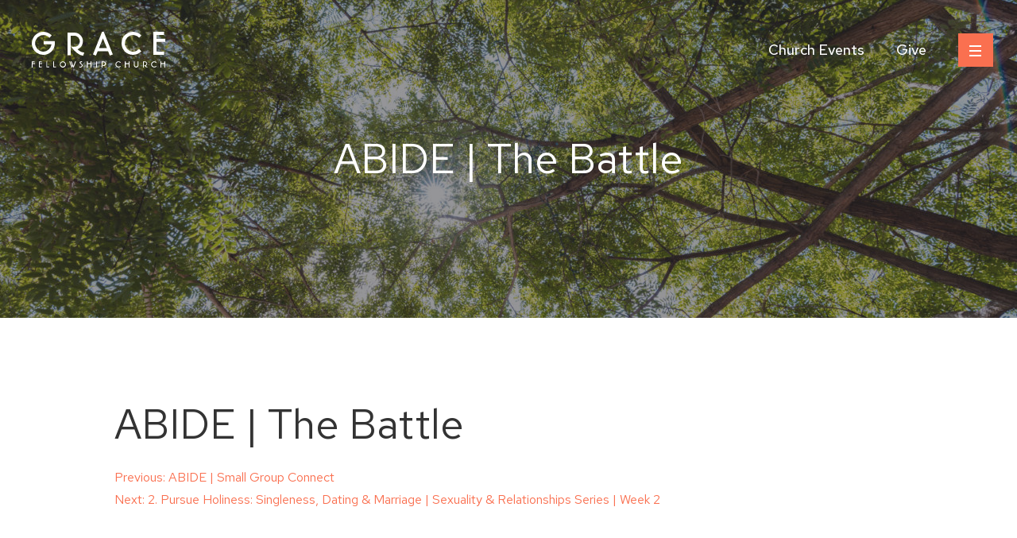

--- FILE ---
content_type: text/html; charset=UTF-8
request_url: https://www.gracefellowshipchurch.org/study/abide-the-battle/
body_size: 13712
content:
<!doctype html>
<html lang="en-US">
<head>
	<meta charset="UTF-8">
	<meta name="viewport" content="width=device-width, initial-scale=1">
	<link rel="shortcut icon" href="/favicon.ico" />
    <link rel="apple-touch-icon" href="https://www.gracefellowshipchurch.org/wp-content/themes/grace-fellowship/images/apple-touch-icon.png" />
	
		
	<!-- Google Tag Manager -->
<script>(function(w,d,s,l,i){w[l]=w[l]||[];w[l].push({'gtm.start':
new Date().getTime(),event:'gtm.js'});var f=d.getElementsByTagName(s)[0],
j=d.createElement(s),dl=l!='dataLayer'?'&l='+l:'';j.async=true;j.src=
'https://www.googletagmanager.com/gtm.js?id='+i+dl;f.parentNode.insertBefore(j,f);
})(window,document,'script','dataLayer','GTM-PPSFTDF');</script>
<!-- End Google Tag Manager -->	
	<meta name='robots' content='index, follow, max-image-preview:large, max-snippet:-1, max-video-preview:-1' />

	<!-- This site is optimized with the Yoast SEO plugin v26.8 - https://yoast.com/product/yoast-seo-wordpress/ -->
	<title>ABIDE | The Battle - Grace Fellowship Church</title>
	<link rel="canonical" href="https://www.gracefellowshipchurch.org/study/abide-the-battle/" />
	<meta property="og:locale" content="en_US" />
	<meta property="og:type" content="article" />
	<meta property="og:title" content="ABIDE | The Battle - Grace Fellowship Church" />
	<meta property="og:url" content="https://www.gracefellowshipchurch.org/study/abide-the-battle/" />
	<meta property="og:site_name" content="Grace Fellowship Church" />
	<meta property="article:publisher" content="http://www.facebook.com/pages/Costa-Mesa-CA/GraceFellowshipChurchorg/373847281604" />
	<meta property="article:modified_time" content="2023-10-11T21:18:06+00:00" />
	<meta property="og:image" content="https://s3.amazonaws.com/assets.gracefellowshipchurch.org/wp-content/uploads/2020/08/20184815/Grace_04998-scaled.jpg" />
	<meta property="og:image:width" content="2560" />
	<meta property="og:image:height" content="1707" />
	<meta property="og:image:type" content="image/jpeg" />
	<meta name="twitter:card" content="summary_large_image" />
	<script type="application/ld+json" class="yoast-schema-graph">{"@context":"https://schema.org","@graph":[{"@type":"WebPage","@id":"https://www.gracefellowshipchurch.org/study/abide-the-battle/","url":"https://www.gracefellowshipchurch.org/study/abide-the-battle/","name":"ABIDE | The Battle - Grace Fellowship Church","isPartOf":{"@id":"https://www.gracefellowshipchurch.org/#website"},"datePublished":"2023-10-11T21:11:55+00:00","dateModified":"2023-10-11T21:18:06+00:00","breadcrumb":{"@id":"https://www.gracefellowshipchurch.org/study/abide-the-battle/#breadcrumb"},"inLanguage":"en-US","potentialAction":[{"@type":"ReadAction","target":["https://www.gracefellowshipchurch.org/study/abide-the-battle/"]}]},{"@type":"BreadcrumbList","@id":"https://www.gracefellowshipchurch.org/study/abide-the-battle/#breadcrumb","itemListElement":[{"@type":"ListItem","position":1,"name":"Home","item":"https://www.gracefellowshipchurch.org/"},{"@type":"ListItem","position":2,"name":"Weekly Studies","item":"https://www.gracefellowshipchurch.org/studies/"},{"@type":"ListItem","position":3,"name":"ABIDE | The Battle"}]},{"@type":"WebSite","@id":"https://www.gracefellowshipchurch.org/#website","url":"https://www.gracefellowshipchurch.org/","name":"Grace Fellowship Church","description":"","publisher":{"@id":"https://www.gracefellowshipchurch.org/#organization"},"potentialAction":[{"@type":"SearchAction","target":{"@type":"EntryPoint","urlTemplate":"https://www.gracefellowshipchurch.org/?s={search_term_string}"},"query-input":{"@type":"PropertyValueSpecification","valueRequired":true,"valueName":"search_term_string"}}],"inLanguage":"en-US"},{"@type":"Organization","@id":"https://www.gracefellowshipchurch.org/#organization","name":"Grace Fellowship Church","url":"https://www.gracefellowshipchurch.org/","logo":{"@type":"ImageObject","inLanguage":"en-US","@id":"https://www.gracefellowshipchurch.org/#/schema/logo/image/","url":"https://s3.amazonaws.com/assets.gracefellowshipchurch.org/wp-content/uploads/2020/07/20185027/Grace-Logo.png","contentUrl":"https://s3.amazonaws.com/assets.gracefellowshipchurch.org/wp-content/uploads/2020/07/20185027/Grace-Logo.png","width":336,"height":90,"caption":"Grace Fellowship Church"},"image":{"@id":"https://www.gracefellowshipchurch.org/#/schema/logo/image/"},"sameAs":["http://www.facebook.com/pages/Costa-Mesa-CA/GraceFellowshipChurchorg/373847281604","https://www.instagram.com/gracefellowship_cm/"]}]}</script>
	<!-- / Yoast SEO plugin. -->


<link rel='dns-prefetch' href='//ajax.googleapis.com' />

<link rel="alternate" title="oEmbed (JSON)" type="application/json+oembed" href="https://www.gracefellowshipchurch.org/wp-json/oembed/1.0/embed?url=https%3A%2F%2Fwww.gracefellowshipchurch.org%2Fstudy%2Fabide-the-battle%2F" />
<link rel="alternate" title="oEmbed (XML)" type="text/xml+oembed" href="https://www.gracefellowshipchurch.org/wp-json/oembed/1.0/embed?url=https%3A%2F%2Fwww.gracefellowshipchurch.org%2Fstudy%2Fabide-the-battle%2F&#038;format=xml" />
<style id='wp-img-auto-sizes-contain-inline-css' type='text/css'>
img:is([sizes=auto i],[sizes^="auto," i]){contain-intrinsic-size:3000px 1500px}
/*# sourceURL=wp-img-auto-sizes-contain-inline-css */
</style>
<link rel='stylesheet' id='wp-block-library-css' href='https://www.gracefellowshipchurch.org/wp-includes/css/dist/block-library/style.min.css?ver=6.9' type='text/css' media='all' />
<style id='global-styles-inline-css' type='text/css'>
:root{--wp--preset--aspect-ratio--square: 1;--wp--preset--aspect-ratio--4-3: 4/3;--wp--preset--aspect-ratio--3-4: 3/4;--wp--preset--aspect-ratio--3-2: 3/2;--wp--preset--aspect-ratio--2-3: 2/3;--wp--preset--aspect-ratio--16-9: 16/9;--wp--preset--aspect-ratio--9-16: 9/16;--wp--preset--color--black: #000000;--wp--preset--color--cyan-bluish-gray: #abb8c3;--wp--preset--color--white: #ffffff;--wp--preset--color--pale-pink: #f78da7;--wp--preset--color--vivid-red: #cf2e2e;--wp--preset--color--luminous-vivid-orange: #ff6900;--wp--preset--color--luminous-vivid-amber: #fcb900;--wp--preset--color--light-green-cyan: #7bdcb5;--wp--preset--color--vivid-green-cyan: #00d084;--wp--preset--color--pale-cyan-blue: #8ed1fc;--wp--preset--color--vivid-cyan-blue: #0693e3;--wp--preset--color--vivid-purple: #9b51e0;--wp--preset--color--orange: #fa7050;--wp--preset--color--teal: #54bbbb;--wp--preset--color--light-teal: #e6f5f5;--wp--preset--color--yellow: #efae22;--wp--preset--color--dark-blue: #0c2240;--wp--preset--color--light-grey: #eaeeef;--wp--preset--color--off-white: #f4f6f7;--wp--preset--color--dark-grey: #5d5d5d;--wp--preset--color--dark-green: #218989;--wp--preset--color--medium-blue: #255669;--wp--preset--gradient--vivid-cyan-blue-to-vivid-purple: linear-gradient(135deg,rgb(6,147,227) 0%,rgb(155,81,224) 100%);--wp--preset--gradient--light-green-cyan-to-vivid-green-cyan: linear-gradient(135deg,rgb(122,220,180) 0%,rgb(0,208,130) 100%);--wp--preset--gradient--luminous-vivid-amber-to-luminous-vivid-orange: linear-gradient(135deg,rgb(252,185,0) 0%,rgb(255,105,0) 100%);--wp--preset--gradient--luminous-vivid-orange-to-vivid-red: linear-gradient(135deg,rgb(255,105,0) 0%,rgb(207,46,46) 100%);--wp--preset--gradient--very-light-gray-to-cyan-bluish-gray: linear-gradient(135deg,rgb(238,238,238) 0%,rgb(169,184,195) 100%);--wp--preset--gradient--cool-to-warm-spectrum: linear-gradient(135deg,rgb(74,234,220) 0%,rgb(151,120,209) 20%,rgb(207,42,186) 40%,rgb(238,44,130) 60%,rgb(251,105,98) 80%,rgb(254,248,76) 100%);--wp--preset--gradient--blush-light-purple: linear-gradient(135deg,rgb(255,206,236) 0%,rgb(152,150,240) 100%);--wp--preset--gradient--blush-bordeaux: linear-gradient(135deg,rgb(254,205,165) 0%,rgb(254,45,45) 50%,rgb(107,0,62) 100%);--wp--preset--gradient--luminous-dusk: linear-gradient(135deg,rgb(255,203,112) 0%,rgb(199,81,192) 50%,rgb(65,88,208) 100%);--wp--preset--gradient--pale-ocean: linear-gradient(135deg,rgb(255,245,203) 0%,rgb(182,227,212) 50%,rgb(51,167,181) 100%);--wp--preset--gradient--electric-grass: linear-gradient(135deg,rgb(202,248,128) 0%,rgb(113,206,126) 100%);--wp--preset--gradient--midnight: linear-gradient(135deg,rgb(2,3,129) 0%,rgb(40,116,252) 100%);--wp--preset--font-size--small: 13px;--wp--preset--font-size--medium: 20px;--wp--preset--font-size--large: 36px;--wp--preset--font-size--x-large: 42px;--wp--preset--spacing--20: 0.44rem;--wp--preset--spacing--30: 0.67rem;--wp--preset--spacing--40: 1rem;--wp--preset--spacing--50: 1.5rem;--wp--preset--spacing--60: 2.25rem;--wp--preset--spacing--70: 3.38rem;--wp--preset--spacing--80: 5.06rem;--wp--preset--shadow--natural: 6px 6px 9px rgba(0, 0, 0, 0.2);--wp--preset--shadow--deep: 12px 12px 50px rgba(0, 0, 0, 0.4);--wp--preset--shadow--sharp: 6px 6px 0px rgba(0, 0, 0, 0.2);--wp--preset--shadow--outlined: 6px 6px 0px -3px rgb(255, 255, 255), 6px 6px rgb(0, 0, 0);--wp--preset--shadow--crisp: 6px 6px 0px rgb(0, 0, 0);}:where(.is-layout-flex){gap: 0.5em;}:where(.is-layout-grid){gap: 0.5em;}body .is-layout-flex{display: flex;}.is-layout-flex{flex-wrap: wrap;align-items: center;}.is-layout-flex > :is(*, div){margin: 0;}body .is-layout-grid{display: grid;}.is-layout-grid > :is(*, div){margin: 0;}:where(.wp-block-columns.is-layout-flex){gap: 2em;}:where(.wp-block-columns.is-layout-grid){gap: 2em;}:where(.wp-block-post-template.is-layout-flex){gap: 1.25em;}:where(.wp-block-post-template.is-layout-grid){gap: 1.25em;}.has-black-color{color: var(--wp--preset--color--black) !important;}.has-cyan-bluish-gray-color{color: var(--wp--preset--color--cyan-bluish-gray) !important;}.has-white-color{color: var(--wp--preset--color--white) !important;}.has-pale-pink-color{color: var(--wp--preset--color--pale-pink) !important;}.has-vivid-red-color{color: var(--wp--preset--color--vivid-red) !important;}.has-luminous-vivid-orange-color{color: var(--wp--preset--color--luminous-vivid-orange) !important;}.has-luminous-vivid-amber-color{color: var(--wp--preset--color--luminous-vivid-amber) !important;}.has-light-green-cyan-color{color: var(--wp--preset--color--light-green-cyan) !important;}.has-vivid-green-cyan-color{color: var(--wp--preset--color--vivid-green-cyan) !important;}.has-pale-cyan-blue-color{color: var(--wp--preset--color--pale-cyan-blue) !important;}.has-vivid-cyan-blue-color{color: var(--wp--preset--color--vivid-cyan-blue) !important;}.has-vivid-purple-color{color: var(--wp--preset--color--vivid-purple) !important;}.has-black-background-color{background-color: var(--wp--preset--color--black) !important;}.has-cyan-bluish-gray-background-color{background-color: var(--wp--preset--color--cyan-bluish-gray) !important;}.has-white-background-color{background-color: var(--wp--preset--color--white) !important;}.has-pale-pink-background-color{background-color: var(--wp--preset--color--pale-pink) !important;}.has-vivid-red-background-color{background-color: var(--wp--preset--color--vivid-red) !important;}.has-luminous-vivid-orange-background-color{background-color: var(--wp--preset--color--luminous-vivid-orange) !important;}.has-luminous-vivid-amber-background-color{background-color: var(--wp--preset--color--luminous-vivid-amber) !important;}.has-light-green-cyan-background-color{background-color: var(--wp--preset--color--light-green-cyan) !important;}.has-vivid-green-cyan-background-color{background-color: var(--wp--preset--color--vivid-green-cyan) !important;}.has-pale-cyan-blue-background-color{background-color: var(--wp--preset--color--pale-cyan-blue) !important;}.has-vivid-cyan-blue-background-color{background-color: var(--wp--preset--color--vivid-cyan-blue) !important;}.has-vivid-purple-background-color{background-color: var(--wp--preset--color--vivid-purple) !important;}.has-black-border-color{border-color: var(--wp--preset--color--black) !important;}.has-cyan-bluish-gray-border-color{border-color: var(--wp--preset--color--cyan-bluish-gray) !important;}.has-white-border-color{border-color: var(--wp--preset--color--white) !important;}.has-pale-pink-border-color{border-color: var(--wp--preset--color--pale-pink) !important;}.has-vivid-red-border-color{border-color: var(--wp--preset--color--vivid-red) !important;}.has-luminous-vivid-orange-border-color{border-color: var(--wp--preset--color--luminous-vivid-orange) !important;}.has-luminous-vivid-amber-border-color{border-color: var(--wp--preset--color--luminous-vivid-amber) !important;}.has-light-green-cyan-border-color{border-color: var(--wp--preset--color--light-green-cyan) !important;}.has-vivid-green-cyan-border-color{border-color: var(--wp--preset--color--vivid-green-cyan) !important;}.has-pale-cyan-blue-border-color{border-color: var(--wp--preset--color--pale-cyan-blue) !important;}.has-vivid-cyan-blue-border-color{border-color: var(--wp--preset--color--vivid-cyan-blue) !important;}.has-vivid-purple-border-color{border-color: var(--wp--preset--color--vivid-purple) !important;}.has-vivid-cyan-blue-to-vivid-purple-gradient-background{background: var(--wp--preset--gradient--vivid-cyan-blue-to-vivid-purple) !important;}.has-light-green-cyan-to-vivid-green-cyan-gradient-background{background: var(--wp--preset--gradient--light-green-cyan-to-vivid-green-cyan) !important;}.has-luminous-vivid-amber-to-luminous-vivid-orange-gradient-background{background: var(--wp--preset--gradient--luminous-vivid-amber-to-luminous-vivid-orange) !important;}.has-luminous-vivid-orange-to-vivid-red-gradient-background{background: var(--wp--preset--gradient--luminous-vivid-orange-to-vivid-red) !important;}.has-very-light-gray-to-cyan-bluish-gray-gradient-background{background: var(--wp--preset--gradient--very-light-gray-to-cyan-bluish-gray) !important;}.has-cool-to-warm-spectrum-gradient-background{background: var(--wp--preset--gradient--cool-to-warm-spectrum) !important;}.has-blush-light-purple-gradient-background{background: var(--wp--preset--gradient--blush-light-purple) !important;}.has-blush-bordeaux-gradient-background{background: var(--wp--preset--gradient--blush-bordeaux) !important;}.has-luminous-dusk-gradient-background{background: var(--wp--preset--gradient--luminous-dusk) !important;}.has-pale-ocean-gradient-background{background: var(--wp--preset--gradient--pale-ocean) !important;}.has-electric-grass-gradient-background{background: var(--wp--preset--gradient--electric-grass) !important;}.has-midnight-gradient-background{background: var(--wp--preset--gradient--midnight) !important;}.has-small-font-size{font-size: var(--wp--preset--font-size--small) !important;}.has-medium-font-size{font-size: var(--wp--preset--font-size--medium) !important;}.has-large-font-size{font-size: var(--wp--preset--font-size--large) !important;}.has-x-large-font-size{font-size: var(--wp--preset--font-size--x-large) !important;}
/*# sourceURL=global-styles-inline-css */
</style>

<style id='classic-theme-styles-inline-css' type='text/css'>
/*! This file is auto-generated */
.wp-block-button__link{color:#fff;background-color:#32373c;border-radius:9999px;box-shadow:none;text-decoration:none;padding:calc(.667em + 2px) calc(1.333em + 2px);font-size:1.125em}.wp-block-file__button{background:#32373c;color:#fff;text-decoration:none}
/*# sourceURL=/wp-includes/css/classic-themes.min.css */
</style>
<link data-minify="1" rel='stylesheet' id='ccbpress-core-blocks-css-css' href='https://www.gracefellowshipchurch.org/wp-content/cache/min/1/wp-content/plugins/ccbpress-core/dist/blocks.style.build.css?ver=1765583305' type='text/css' media='all' />
<link data-minify="1" rel='stylesheet' id='ccbpress-core-display-css' href='https://www.gracefellowshipchurch.org/wp-content/cache/min/1/wp-content/plugins/ccbpress-core/assets/css/display.css?ver=1765583305' type='text/css' media='all' />
<link data-minify="1" rel='stylesheet' id='ccbpress-core-css' href='https://www.gracefellowshipchurch.org/wp-content/cache/min/1/wp-content/plugins/ccbpress-core/assets/css/ccbpress.css?ver=1765583305' type='text/css' media='all' />
<link data-minify="1" rel='stylesheet' id='ccbpress-admin-css' href='https://www.gracefellowshipchurch.org/wp-content/cache/min/1/wp-content/plugins/ccbpress-events/assets/css/admin.css?ver=1765583305' type='text/css' media='all' />
<link rel='stylesheet' id='search-filter-plugin-styles-css' href='https://www.gracefellowshipchurch.org/wp-content/plugins/search-filter-pro/public/assets/css/search-filter.min.css?ver=2.5.21' type='text/css' media='all' />
<link data-minify="1" rel='stylesheet' id='grace-style-css' href='https://www.gracefellowshipchurch.org/wp-content/cache/min/1/wp-content/themes/grace-fellowship/style.css?ver=1765583305' type='text/css' media='' />
<link data-minify="1" rel='stylesheet' id='_fancybox-css' href='https://www.gracefellowshipchurch.org/wp-content/cache/min/1/wp-content/themes/grace-fellowship/gutenberg/sass/vendors/fancybox.css?ver=1765583305' type='text/css' media='' />
<script data-minify="1" type="text/javascript" src="https://www.gracefellowshipchurch.org/wp-content/cache/min/1/ajax/libs/jquery/3.4.1/jquery.min.js?ver=1765583305" id="jquery-js" data-rocket-defer defer></script>
<script data-minify="1" type="text/javascript" src="https://www.gracefellowshipchurch.org/wp-content/cache/min/1/wp-content/plugins/ccbpress-core/assets/js/ccbpress.js?ver=1765583305" id="ccbpress-core-js" data-rocket-defer defer></script>
<script type="text/javascript" id="search-filter-plugin-build-js-extra">
/* <![CDATA[ */
var SF_LDATA = {"ajax_url":"https://www.gracefellowshipchurch.org/wp-admin/admin-ajax.php","home_url":"https://www.gracefellowshipchurch.org/","extensions":[]};
//# sourceURL=search-filter-plugin-build-js-extra
/* ]]> */
</script>
<script type="text/javascript" src="https://www.gracefellowshipchurch.org/wp-content/plugins/search-filter-pro/public/assets/js/search-filter-build.min.js?ver=2.5.21" id="search-filter-plugin-build-js" data-rocket-defer defer></script>
<script type="text/javascript" src="https://www.gracefellowshipchurch.org/wp-content/plugins/search-filter-pro/public/assets/js/chosen.jquery.min.js?ver=2.5.21" id="search-filter-plugin-chosen-js" data-rocket-defer defer></script>
<link rel="https://api.w.org/" href="https://www.gracefellowshipchurch.org/wp-json/" />            <script type="text/javascript"><!--
                                function powerpress_pinw(pinw_url){window.open(pinw_url, 'PowerPressPlayer','toolbar=0,status=0,resizable=1,width=460,height=320');	return false;}
                //-->

                // tabnab protection
                window.addEventListener('load', function () {
                    // make all links have rel="noopener noreferrer"
                    document.querySelectorAll('a[target="_blank"]').forEach(link => {
                        link.setAttribute('rel', 'noopener noreferrer');
                    });
                });
            </script>
            <meta name="generator" content="WP Rocket 3.20.3" data-wpr-features="wpr_defer_js wpr_minify_js wpr_minify_css wpr_preload_links wpr_desktop" /></head>

<body class="wp-singular study-template-default single single-study postid-10956 wp-embed-responsive wp-theme-grace-fellowship is_chrome desktop">
	<!-- Google Tag Manager (noscript) -->
<noscript><iframe src="https://www.googletagmanager.com/ns.html?id=GTM-PPSFTDF"
height="0" width="0" style="display:none;visibility:hidden"></iframe></noscript>
<!-- End Google Tag Manager (noscript) --><div data-rocket-location-hash="54257ff4dc2eb7aae68fa23eb5f11e06" id="page" class="site">
	<a class="skip-link screen-reader-text" href="#primary">Skip to content</a>

	<header data-rocket-location-hash="fc409f86088b20b81d38a444febf083b" id="masthead" class="site-header">
		<div data-rocket-location-hash="7d2657e8035c80c5aea8400a70f07cde" class="header-container">

			<a href="https://www.gracefellowshipchurch.org/" rel="home" class="site-logo"><svg xmlns="http://www.w3.org/2000/svg" width="168" height="45"><path fill="currentColor" fill-rule="evenodd" d="M62.7 37.1l.3.1h.1l.3.1-.2 1h-.3a3 3 0 00-.4-.1h-.8l-.3.3V39.1l.5.5a30.7 30.7 0 001.3 1l.5.8a2.2 2.2 0 010 2l-.7.9a3.1 3.1 0 01-1.9.7 3 3 0 01-.9-.1l-.2-.1-.2-.1.2-1h.3l.4.2h1l.6-.4.4-.5.2-.6c0-.2 0-.4-.2-.6 0-.2-.2-.4-.4-.6l-.6-.5-.7-.5-.5-.6a1.3 1.3 0 01-.2-1.1v-.3c.2-.4.5-.7.8-.8.4-.3 1-.4 1.6-.3zM48 37l2.4 5.9.4-1-1.8-4.5 1-.4 2.4 5.9 2.3-5.9 1 .4-3 7.6h-.6l-.7-1.8-.7 1.8h-.6l-3-7.6.9-.4zm94.3.2a2.8 2.8 0 012 .9c.3.2.5.5.7.9a2.8 2.8 0 010 2.1 3 3 0 01-1.2 1.5l-.5.2a6.3 6.3 0 00.8.6 3.9 3.9 0 001 .5h.5l-.3 1h-.2a3 3 0 01-1-.3l-1-.6a9.3 9.3 0 01-1.4-1.4l-.1-.2-.4-.5.6.1H143.2l.6-.5.4-.5a2.1 2.1 0 000-1.6 2 2 0 00-1-1l-.5-.1H141v6.6h-1v-7.7h2.3zm-101.7.3A3.9 3.9 0 0143 41a3.8 3.8 0 01-1.1 2.8 3.9 3.9 0 01-5.5 0 4 4 0 01-1.1-2.8 3.8 3.8 0 012.3-3.5 4 4 0 013 0zm70 0c.3 0 .7.3 1 .5l.2.2.2.2-.7.8-.2-.2a2.7 2.7 0 00-3.9 0 2.8 2.8 0 00-.6 3.1 2.8 2.8 0 001.5 1.5 2.8 2.8 0 002.8-.3l.1-.1.2-.2.8.7-.2.2a4 4 0 01-2.6 1 3.8 3.8 0 01-2.8-1.1 4 4 0 01-1.1-2.8 3.8 3.8 0 012.3-3.5 4 4 0 013 0zm19-.3V42a1.9 1.9 0 00.5 1.3l.6.4c.4.2 1 .2 1.4 0a2 2 0 001-1l.2-.5v-5h1V42c0 .4 0 .8-.2 1.2a3 3 0 01-1.5 1.5 2.8 2.8 0 01-2.3 0 3 3 0 01-1.5-1.5c-.2-.3-.2-.6-.3-1v-5h1.1zm26 .2l1 .6.1.2.2.2-.7.8-.2-.2a2.7 2.7 0 00-3-.5 2.9 2.9 0 00-1.5 1.5 2.7 2.7 0 000 2.1 2.8 2.8 0 001.5 1.5 2.8 2.8 0 002.8-.3l.2-.1.2-.2.8.7-.3.2a4 4 0 01-2.6 1 3.8 3.8 0 01-2.7-1.1 4 4 0 01-1.2-2.8 3.8 3.8 0 011.2-2.7 4 4 0 014.1-.9zm-65.4-.2c.4 0 .8 0 1.1.2A3 3 0 0193 39a2.8 2.8 0 010 2.3 3 3 0 01-1.6 1.5c-.5.2-1.1.3-1.7.2h-.2l-.3-.2.3-1 .3.1a1.8 1.8 0 001.8-.5c.2-.1.3-.3.4-.6l.1-.7-.1-.7a1.9 1.9 0 00-1-1l-.6-.1H89v6.6h-1v-7.7h2.3zm-70.9 0v6.6H22v1h-3.5v-7.6h1zm98.9 0v2.3h3.7v-2.3h1V45h-1v-4.3h-3.7v4.3h-1.1v-7.7h1zm-36.2 0V45h-1v-7.7h1zm-11.6 0v2.3h3.7v-2.3h1V45h-1v-4.3h-3.7v4.3h-1.1v-7.7h1zm92.7 0v2.3h3.7v-2.3h1.1V45h-1v-4.3h-3.8v4.3h-1v-7.7h1zm-150.5 0v1h-2.5v1.3H13v1h-3v3.3h2.6v1H9v-7.6h3.6zm-9.2 0v1H1.1v1.3H4v1H1V45H0v-7.7h3.5zm24.7 0v6.6h2.5v1H27v-7.6h1zm11 1c-.4 0-.8.1-1.1.3a2.9 2.9 0 00-1.5 1.5 2.7 2.7 0 000 2.1 2.8 2.8 0 001.5 1.5 2.8 2.8 0 003-.6 2.9 2.9 0 00.9-2 2.7 2.7 0 00-.9-2 3 3 0 00-2-.8zM90.6 0L102 28.5l-3.8 1.4-2.2-5.5H83L80.7 30 77 28.5 88.4 0h2.2zm-37 1a11 11 0 0110.8 10.9 11.6 11.6 0 01-5.3 9.4l-1.6.7a26.5 26.5 0 002.7 2.1c.7.5 1.5 1 2.3 1.3l2 .5h.3l1.2.2-1.3 3.9-.8-.1a11 11 0 01-3.8-1.2l-3.6-2.4a35.2 35.2 0 01-5.4-5.4l-.3-.3-1.5-2 1.2.2 1.6.1h.7c1.1 0 2.2-.1 3.2-.4a6 6 0 003.9-3.5 8 8 0 000-5.7 7.4 7.4 0 00-3.7-3.8c-.7-.3-1.5-.5-2.3-.5H49v24.6h-4V1h8.6zm79 0c1.6.6 3 1.5 4.2 2.6l.4.3.7.6-2.7 3-.8-.6c-1-.9-2-1.6-3.2-2a10 10 0 00-7.7 0 10.7 10.7 0 00-5.5 5.6 10.2 10.2 0 000 8 10.5 10.5 0 005.5 5.6 10.1 10.1 0 0010.5-1.5l.3-.3.7-.6 3 2.8-.8.7a14.9 14.9 0 01-9.7 3.8 14.2 14.2 0 01-10.3-4.2 14.7 14.7 0 01-4.2-10.3 14.4 14.4 0 018.8-13.4c3.4-1.4 7.4-1.5 10.9-.1zM19.8 1c1.5.6 3 1.5 4.2 2.6l.3.3.8.6-2.8 3-.7-.6c-1-.9-2-1.6-3.3-2a10 10 0 00-7.7 0A10.8 10.8 0 005 10.5a10.1 10.1 0 000 8 10.5 10.5 0 005.5 5.6 10.2 10.2 0 0011.2-2.2 10.8 10.8 0 003-5.7v-.4H15v-4h13.8l.2.8v.7l.1.2v.7a15.3 15.3 0 01-4.1 10.4A14.5 14.5 0 1119.7 1zm146.8-1v4H157v4.7H168v4h-11V25h9.5v4H153V0h13.5zm-77 8.1l-4.9 12.3h9.8L89.4 8z"></path></svg>
</a>
	
			<nav id="site-navigation" class="main-navigation">
				<div class="menu-header-container"><ul id="primary-menu" class="menu"><li id="menu-item-10" class="menu-item menu-item-type-post_type menu-item-object-page menu-item-10"><a href="https://www.gracefellowshipchurch.org/events/">Church Events</a></li>
<li id="menu-item-3062" class="menu-item menu-item-type-custom menu-item-object-custom menu-item-3062"><a href="https://pushpay.com/g/gracefellowshipchurch?src=hpp">Give</a></li>
</ul></div>		
			</nav>
			<button class="menu-toggle"><i></i></button>
				
		</div>
	</header>
	
			<div data-rocket-location-hash="fa691b706b0a6eab53237dbdfd7a0adc" class="page-banner">

	<img width="1600" height="1067" src="https://s3.amazonaws.com/assets.gracefellowshipchurch.org/wp-content/uploads/2020/08/20184810/Grace_05025-scaled.jpg" class="attachment-large size-large" alt="" decoding="async" fetchpriority="high" srcset="https://s3.amazonaws.com/assets.gracefellowshipchurch.org/wp-content/uploads/2020/08/20184810/Grace_05025-scaled.jpg 2560w, https://s3.amazonaws.com/assets.gracefellowshipchurch.org/wp-content/uploads/2020/08/20184810/Grace_05025-1024x683.jpg 1024w, https://s3.amazonaws.com/assets.gracefellowshipchurch.org/wp-content/uploads/2020/08/20184810/Grace_05025-1280x853.jpg 1280w, https://s3.amazonaws.com/assets.gracefellowshipchurch.org/wp-content/uploads/2020/08/20184810/Grace_05025-1536x1024.jpg 1536w, https://s3.amazonaws.com/assets.gracefellowshipchurch.org/wp-content/uploads/2020/08/20184810/Grace_05025-2048x1365.jpg 2048w, https://s3.amazonaws.com/assets.gracefellowshipchurch.org/wp-content/uploads/2020/08/20184810/Grace_05025-500x333.jpg 500w" sizes="(max-width: 1600px) 100vw, 1600px" />		<h1>ABIDE | The Battle</h1>

	

	</div>		
	<div data-rocket-location-hash="595d943ee05848cdfea111ae6e6fbd83" id="content" class="site-content">
	

	<main data-rocket-location-hash="3f9b5c44b7dc8013e2d3e42efcf88c6c" id="primary" class="site-main">

		
<article id="post-10956" class="post-10956 study type-study status-publish hentry speaker-linda-patton studies-series-abide-the-armor-of-god ministry-ladies-of-grace">
	<header class="entry-header">
		<h1 class="entry-title">ABIDE | The Battle</h1>	</header><!-- .entry-header -->

	
	<div class="entry-content">
			</div><!-- .entry-content -->

	<footer class="entry-footer">
			</footer><!-- .entry-footer -->
</article><!-- #post-10956 -->

	<nav class="navigation post-navigation" aria-label="Posts">
		<h2 class="screen-reader-text">Post navigation</h2>
		<div class="nav-links"><div class="nav-previous"><a href="https://www.gracefellowshipchurch.org/study/abide-small-group-connect-2/" rel="prev"><span class="nav-subtitle">Previous:</span> <span class="nav-title">ABIDE | Small Group Connect</span></a></div><div class="nav-next"><a href="https://www.gracefellowshipchurch.org/study/2-pursue-holiness-singleness-dating-marriage-sexuality-relationships-series-week-2/" rel="next"><span class="nav-subtitle">Next:</span> <span class="nav-title">2. Pursue Holiness: Singleness, Dating &#038; Marriage | Sexuality &#038; Relationships Series  | Week 2</span></a></div></div>
	</nav>
	</main><!-- #main -->

		</div>

	<footer id="colophon" class="site-footer">
				<div class="site-info">
			<div class="footer-info">
				<a href="https://www.gracefellowshipchurch.org/" rel="home" class="site-logo"><svg xmlns="http://www.w3.org/2000/svg" width="168" height="45"><path fill="currentColor" fill-rule="evenodd" d="M62.7 37.1l.3.1h.1l.3.1-.2 1h-.3a3 3 0 00-.4-.1h-.8l-.3.3V39.1l.5.5a30.7 30.7 0 001.3 1l.5.8a2.2 2.2 0 010 2l-.7.9a3.1 3.1 0 01-1.9.7 3 3 0 01-.9-.1l-.2-.1-.2-.1.2-1h.3l.4.2h1l.6-.4.4-.5.2-.6c0-.2 0-.4-.2-.6 0-.2-.2-.4-.4-.6l-.6-.5-.7-.5-.5-.6a1.3 1.3 0 01-.2-1.1v-.3c.2-.4.5-.7.8-.8.4-.3 1-.4 1.6-.3zM48 37l2.4 5.9.4-1-1.8-4.5 1-.4 2.4 5.9 2.3-5.9 1 .4-3 7.6h-.6l-.7-1.8-.7 1.8h-.6l-3-7.6.9-.4zm94.3.2a2.8 2.8 0 012 .9c.3.2.5.5.7.9a2.8 2.8 0 010 2.1 3 3 0 01-1.2 1.5l-.5.2a6.3 6.3 0 00.8.6 3.9 3.9 0 001 .5h.5l-.3 1h-.2a3 3 0 01-1-.3l-1-.6a9.3 9.3 0 01-1.4-1.4l-.1-.2-.4-.5.6.1H143.2l.6-.5.4-.5a2.1 2.1 0 000-1.6 2 2 0 00-1-1l-.5-.1H141v6.6h-1v-7.7h2.3zm-101.7.3A3.9 3.9 0 0143 41a3.8 3.8 0 01-1.1 2.8 3.9 3.9 0 01-5.5 0 4 4 0 01-1.1-2.8 3.8 3.8 0 012.3-3.5 4 4 0 013 0zm70 0c.3 0 .7.3 1 .5l.2.2.2.2-.7.8-.2-.2a2.7 2.7 0 00-3.9 0 2.8 2.8 0 00-.6 3.1 2.8 2.8 0 001.5 1.5 2.8 2.8 0 002.8-.3l.1-.1.2-.2.8.7-.2.2a4 4 0 01-2.6 1 3.8 3.8 0 01-2.8-1.1 4 4 0 01-1.1-2.8 3.8 3.8 0 012.3-3.5 4 4 0 013 0zm19-.3V42a1.9 1.9 0 00.5 1.3l.6.4c.4.2 1 .2 1.4 0a2 2 0 001-1l.2-.5v-5h1V42c0 .4 0 .8-.2 1.2a3 3 0 01-1.5 1.5 2.8 2.8 0 01-2.3 0 3 3 0 01-1.5-1.5c-.2-.3-.2-.6-.3-1v-5h1.1zm26 .2l1 .6.1.2.2.2-.7.8-.2-.2a2.7 2.7 0 00-3-.5 2.9 2.9 0 00-1.5 1.5 2.7 2.7 0 000 2.1 2.8 2.8 0 001.5 1.5 2.8 2.8 0 002.8-.3l.2-.1.2-.2.8.7-.3.2a4 4 0 01-2.6 1 3.8 3.8 0 01-2.7-1.1 4 4 0 01-1.2-2.8 3.8 3.8 0 011.2-2.7 4 4 0 014.1-.9zm-65.4-.2c.4 0 .8 0 1.1.2A3 3 0 0193 39a2.8 2.8 0 010 2.3 3 3 0 01-1.6 1.5c-.5.2-1.1.3-1.7.2h-.2l-.3-.2.3-1 .3.1a1.8 1.8 0 001.8-.5c.2-.1.3-.3.4-.6l.1-.7-.1-.7a1.9 1.9 0 00-1-1l-.6-.1H89v6.6h-1v-7.7h2.3zm-70.9 0v6.6H22v1h-3.5v-7.6h1zm98.9 0v2.3h3.7v-2.3h1V45h-1v-4.3h-3.7v4.3h-1.1v-7.7h1zm-36.2 0V45h-1v-7.7h1zm-11.6 0v2.3h3.7v-2.3h1V45h-1v-4.3h-3.7v4.3h-1.1v-7.7h1zm92.7 0v2.3h3.7v-2.3h1.1V45h-1v-4.3h-3.8v4.3h-1v-7.7h1zm-150.5 0v1h-2.5v1.3H13v1h-3v3.3h2.6v1H9v-7.6h3.6zm-9.2 0v1H1.1v1.3H4v1H1V45H0v-7.7h3.5zm24.7 0v6.6h2.5v1H27v-7.6h1zm11 1c-.4 0-.8.1-1.1.3a2.9 2.9 0 00-1.5 1.5 2.7 2.7 0 000 2.1 2.8 2.8 0 001.5 1.5 2.8 2.8 0 003-.6 2.9 2.9 0 00.9-2 2.7 2.7 0 00-.9-2 3 3 0 00-2-.8zM90.6 0L102 28.5l-3.8 1.4-2.2-5.5H83L80.7 30 77 28.5 88.4 0h2.2zm-37 1a11 11 0 0110.8 10.9 11.6 11.6 0 01-5.3 9.4l-1.6.7a26.5 26.5 0 002.7 2.1c.7.5 1.5 1 2.3 1.3l2 .5h.3l1.2.2-1.3 3.9-.8-.1a11 11 0 01-3.8-1.2l-3.6-2.4a35.2 35.2 0 01-5.4-5.4l-.3-.3-1.5-2 1.2.2 1.6.1h.7c1.1 0 2.2-.1 3.2-.4a6 6 0 003.9-3.5 8 8 0 000-5.7 7.4 7.4 0 00-3.7-3.8c-.7-.3-1.5-.5-2.3-.5H49v24.6h-4V1h8.6zm79 0c1.6.6 3 1.5 4.2 2.6l.4.3.7.6-2.7 3-.8-.6c-1-.9-2-1.6-3.2-2a10 10 0 00-7.7 0 10.7 10.7 0 00-5.5 5.6 10.2 10.2 0 000 8 10.5 10.5 0 005.5 5.6 10.1 10.1 0 0010.5-1.5l.3-.3.7-.6 3 2.8-.8.7a14.9 14.9 0 01-9.7 3.8 14.2 14.2 0 01-10.3-4.2 14.7 14.7 0 01-4.2-10.3 14.4 14.4 0 018.8-13.4c3.4-1.4 7.4-1.5 10.9-.1zM19.8 1c1.5.6 3 1.5 4.2 2.6l.3.3.8.6-2.8 3-.7-.6c-1-.9-2-1.6-3.3-2a10 10 0 00-7.7 0A10.8 10.8 0 005 10.5a10.1 10.1 0 000 8 10.5 10.5 0 005.5 5.6 10.2 10.2 0 0011.2-2.2 10.8 10.8 0 003-5.7v-.4H15v-4h13.8l.2.8v.7l.1.2v.7a15.3 15.3 0 01-4.1 10.4A14.5 14.5 0 1119.7 1zm146.8-1v4H157v4.7H168v4h-11V25h9.5v4H153V0h13.5zm-77 8.1l-4.9 12.3h9.8L89.4 8z"></path></svg>
</a>
				<div class="info">
					<address>3170 Red Hill Avenue<br />
Costa Mesa, CA 92626<br />
714-549-8599</address>
					<div class="times">Sunday Mornings<br />
8:30am and 10:30am</div>
				</div>
			</div>
				<div class="menu-columns">
					<div class="menu-column">
					<h3>This is Grace</h3><ul id="footer-menu-left" class="footer-menu"><li id="menu-item-6551" class="menu-item menu-item-type-post_type menu-item-object-page menu-item-6551"><a href="https://www.gracefellowshipchurch.org/online-service/">Sunday Livestream @ 8:30am</a></li>
<li id="menu-item-8432" class="menu-item menu-item-type-custom menu-item-object-custom menu-item-8432"><a href="https://gracefellowshipchurch.org/about-us/">About Us</a></li>
<li id="menu-item-8431" class="menu-item menu-item-type-custom menu-item-object-custom menu-item-8431"><a href="https://gracefellowshipchurch.org/events/">Events</a></li>
<li id="menu-item-6552" class="menu-item menu-item-type-post_type menu-item-object-page menu-item-6552"><a href="https://www.gracefellowshipchurch.org/directory/">Directories</a></li>
<li id="menu-item-6553" class="menu-item menu-item-type-post_type menu-item-object-page menu-item-6553"><a href="https://www.gracefellowshipchurch.org/contact/">Contact Us</a></li>
</ul>					</div>
					<div class="menu-column">
					<h3>Ministries</h3><ul id="footer-menu-center" class="footer-menu"><li id="menu-item-10992" class="menu-item menu-item-type-post_type menu-item-object-page menu-item-10992"><a href="https://www.gracefellowshipchurch.org/college-ministry/">College Ministry</a></li>
<li id="menu-item-56" class="menu-item menu-item-type-post_type menu-item-object-page menu-item-56"><a href="https://www.gracefellowshipchurch.org/home-groups/">Home Groups</a></li>
<li id="menu-item-1239" class="menu-item menu-item-type-post_type menu-item-object-page menu-item-1239"><a href="https://www.gracefellowshipchurch.org/childrenofgrace/">Children of Grace</a></li>
<li id="menu-item-54" class="menu-item menu-item-type-post_type menu-item-object-page menu-item-54"><a href="https://www.gracefellowshipchurch.org/ladies-of-grace/">Ladies of Grace</a></li>
<li id="menu-item-10991" class="menu-item menu-item-type-post_type menu-item-object-page menu-item-10991"><a href="https://www.gracefellowshipchurch.org/our-ministries/marriagementorship/">Marriage Mentorship</a></li>
<li id="menu-item-55" class="menu-item menu-item-type-post_type menu-item-object-page menu-item-55"><a href="https://www.gracefellowshipchurch.org/mens-ministry/">Men’s Ministry</a></li>
<li id="menu-item-1240" class="menu-item menu-item-type-post_type menu-item-object-page menu-item-1240"><a href="https://www.gracefellowshipchurch.org/mission-outreach/">Missions</a></li>
<li id="menu-item-1238" class="menu-item menu-item-type-post_type menu-item-object-page menu-item-1238"><a href="https://www.gracefellowshipchurch.org/overflow-youth/">OVERFLOW Youth</a></li>
<li id="menu-item-5578" class="menu-item menu-item-type-post_type menu-item-object-page menu-item-5578"><a href="https://www.gracefellowshipchurch.org/young-adults/">Young Adults</a></li>
</ul>					</div>
					<div class="menu-column">
					<h3>Resources</h3><ul id="footer-menu-right" class="footer-menu"><li id="menu-item-6554" class="menu-item menu-item-type-post_type menu-item-object-page menu-item-6554"><a href="https://www.gracefellowshipchurch.org/prayer/">Pray With Us</a></li>
<li id="menu-item-9750" class="menu-item menu-item-type-custom menu-item-object-custom menu-item-9750"><a href="https://gracefellowshipchurch.org/messages/">Sunday Sermons</a></li>
<li id="menu-item-6556" class="menu-item menu-item-type-post_type menu-item-object-page menu-item-6556"><a href="https://www.gracefellowshipchurch.org/studies/">Mid-Week Messages</a></li>
<li id="menu-item-11557" class="menu-item menu-item-type-post_type menu-item-object-page menu-item-11557"><a href="https://www.gracefellowshipchurch.org/hands-of-grace/">Hands of Grace</a></li>
<li id="menu-item-8433" class="menu-item menu-item-type-post_type menu-item-object-page menu-item-8433"><a href="https://www.gracefellowshipchurch.org/get-involved/">Serve at Grace</a></li>
<li id="menu-item-6558" class="menu-item menu-item-type-post_type menu-item-object-page menu-item-6558"><a href="https://www.gracefellowshipchurch.org/books/">Book Recommendations</a></li>
</ul>					</div>
					<div class="menu-column newsletter">
						<h3>Stay Connected</h3>
						<p>Get news &amp; updates from Grace Fellowship</p>
												<a href="https://gracefellowshipchurch.ccbchurch.com/goto/forms/37/responses/new" target="_blank" class="button" style="margin-top: 10px;">Sign-Up</a>
					</div>
				</div>
		</div>
		<div class="site-copyright">
			<div class="copyright">
				<span>&copy; 2026 Grace Fellowship Church. All rights reserved. <a href="/privacy-policy/">Privacy Policy</a></span>
			</div>
						<div class="footer-social">
			    			    	<a aria-label="Follow us on Facebook" target="_blank" href="http://www.facebook.com/pages/Costa-Mesa-CA/GraceFellowshipChurchorg/373847281604" rel="home" class="social-icon"><svg xmlns="http://www.w3.org/2000/svg" aria-hidden="true" focusable="false" data-prefix="fab" data-icon="facebook-f" class="svg-inline--fa fa-facebook-f fa-w-10" role="img" viewBox="0 0 320 512"><path fill="currentColor" d="M279.14 288l14.22-92.66h-88.91v-60.13c0-25.35 12.42-50.06 52.24-50.06h40.42V6.26S260.43 0 225.36 0c-73.22 0-121.08 44.38-121.08 124.72v70.62H22.89V288h81.39v224h100.17V288z"></path></svg>
</a>
			    			    	<a aria-label="Follow us on Instagram" target="_blank" href="https://www.instagram.com/gracefellowship_cm/" rel="home" class="social-icon"><svg xmlns="http://www.w3.org/2000/svg" aria-hidden="true" focusable="false" data-prefix="fab" data-icon="instagram" class="svg-inline--fa fa-instagram fa-w-14" role="img" viewBox="0 0 448 512"><path fill="currentColor" d="M224.1 141c-63.6 0-114.9 51.3-114.9 114.9s51.3 114.9 114.9 114.9S339 319.5 339 255.9 287.7 141 224.1 141zm0 189.6c-41.1 0-74.7-33.5-74.7-74.7s33.5-74.7 74.7-74.7 74.7 33.5 74.7 74.7-33.6 74.7-74.7 74.7zm146.4-194.3c0 14.9-12 26.8-26.8 26.8-14.9 0-26.8-12-26.8-26.8s12-26.8 26.8-26.8 26.8 12 26.8 26.8zm76.1 27.2c-1.7-35.9-9.9-67.7-36.2-93.9-26.2-26.2-58-34.4-93.9-36.2-37-2.1-147.9-2.1-184.9 0-35.8 1.7-67.6 9.9-93.9 36.1s-34.4 58-36.2 93.9c-2.1 37-2.1 147.9 0 184.9 1.7 35.9 9.9 67.7 36.2 93.9s58 34.4 93.9 36.2c37 2.1 147.9 2.1 184.9 0 35.9-1.7 67.7-9.9 93.9-36.2 26.2-26.2 34.4-58 36.2-93.9 2.1-37 2.1-147.8 0-184.8zM398.8 388c-7.8 19.6-22.9 34.7-42.6 42.6-29.5 11.7-99.5 9-132.1 9s-102.7 2.6-132.1-9c-19.6-7.8-34.7-22.9-42.6-42.6-11.7-29.5-9-99.5-9-132.1s-2.6-102.7 9-132.1c7.8-19.6 22.9-34.7 42.6-42.6 29.5-11.7 99.5-9 132.1-9s102.7-2.6 132.1 9c19.6 7.8 34.7 22.9 42.6 42.6 11.7 29.5 9 99.5 9 132.1s2.7 102.7-9 132.1z"></path></svg>
</a>
			    			</div>
					</div><!-- .site-info -->
	</footer><!-- #colophon -->
</div><!-- #page -->

	
<div data-rocket-location-hash="127018953276e0255efbceaf3e40c773" class="notifications">
	
		
		
	
</div>

<script type="text/javascript" src="https://www.gracefellowshipchurch.org/wp-content/themes/grace-fellowship/js/cookie.min.js" data-rocket-defer defer></script>
<script>window.addEventListener('DOMContentLoaded', function() {
jQuery(function($) {

    $cookiebar = Cookies.get('notification-bar');
	$cookiepop = Cookies.get('notification-popup');
    
    if ($cookiebar != 'closed-bar') {
        $('.notification-bar').show();
    }
	if ($cookiepop != 'closed-popup') {
		$('.notification-popup').show();
	}

    $('.notification-bar .close').on('click touchstart', function () {
        $('.notification-bar').remove();
		Cookies.set('notification-bar', 'closed-bar', { expires: 7 });
    });
	$('.notification-popup .close').on('click touchstart', function () {
		$('.notification-popup').remove();
		Cookies.set('notification-popup', 'closed-popup', { expires: 7 });
	});

});
});</script>

<nav class="overlay-navigation">
	<div class="wrapper">
		<div class="overlay-scroller">
			<div class="menu-left-wrapper">

				<ul id="about-us-menu" class="about-us-menu"><li id="menu-item-8430" class="menu-item menu-item-type-custom menu-item-object-custom menu-item-has-children menu-item-8430"><a href="https://gracefellowshipchurch.org/">Join Us</a>
<ul class="sub-menu">
	<li id="menu-item-2967" class="menu-item menu-item-type-post_type menu-item-object-page menu-item-2967"><a href="https://www.gracefellowshipchurch.org/online-service/">Sunday Livestream @ 8:30am</a></li>
	<li id="menu-item-6544" class="menu-item menu-item-type-post_type menu-item-object-page menu-item-6544"><a href="https://www.gracefellowshipchurch.org/visiting-grace/">Visiting Grace</a></li>
	<li id="menu-item-8427" class="menu-item menu-item-type-custom menu-item-object-custom menu-item-8427"><a href="https://gracefellowshipchurch.org/events/">Events</a></li>
	<li id="menu-item-8428" class="menu-item menu-item-type-custom menu-item-object-custom menu-item-8428"><a href="https://pushpay.com/g/gracefellowshipchurch?src=hpp">Give</a></li>
</ul>
</li>
</ul>
				<address>
					3170 Red Hill Avenue<br />
Costa Mesa, CA 92626<br />
714-549-8599				</address>
				<div class="service-times">
					Sunday Mornings<br />
8:30am and 10:30am				</div>
				
									<div class="mega-social-icons">
											    	<a aria-label="Follow us on Facebook" target="_blank" href="http://www.facebook.com/pages/Costa-Mesa-CA/GraceFellowshipChurchorg/373847281604" rel="home" class="social-icon"><svg xmlns="http://www.w3.org/2000/svg" aria-hidden="true" focusable="false" data-prefix="fab" data-icon="facebook-f" class="svg-inline--fa fa-facebook-f fa-w-10" role="img" viewBox="0 0 320 512"><path fill="currentColor" d="M279.14 288l14.22-92.66h-88.91v-60.13c0-25.35 12.42-50.06 52.24-50.06h40.42V6.26S260.43 0 225.36 0c-73.22 0-121.08 44.38-121.08 124.72v70.62H22.89V288h81.39v224h100.17V288z"></path></svg>
</a>
											    	<a aria-label="Follow us on Instagram" target="_blank" href="https://www.instagram.com/gracefellowship_cm/" rel="home" class="social-icon"><svg xmlns="http://www.w3.org/2000/svg" aria-hidden="true" focusable="false" data-prefix="fab" data-icon="instagram" class="svg-inline--fa fa-instagram fa-w-14" role="img" viewBox="0 0 448 512"><path fill="currentColor" d="M224.1 141c-63.6 0-114.9 51.3-114.9 114.9s51.3 114.9 114.9 114.9S339 319.5 339 255.9 287.7 141 224.1 141zm0 189.6c-41.1 0-74.7-33.5-74.7-74.7s33.5-74.7 74.7-74.7 74.7 33.5 74.7 74.7-33.6 74.7-74.7 74.7zm146.4-194.3c0 14.9-12 26.8-26.8 26.8-14.9 0-26.8-12-26.8-26.8s12-26.8 26.8-26.8 26.8 12 26.8 26.8zm76.1 27.2c-1.7-35.9-9.9-67.7-36.2-93.9-26.2-26.2-58-34.4-93.9-36.2-37-2.1-147.9-2.1-184.9 0-35.8 1.7-67.6 9.9-93.9 36.1s-34.4 58-36.2 93.9c-2.1 37-2.1 147.9 0 184.9 1.7 35.9 9.9 67.7 36.2 93.9s58 34.4 93.9 36.2c37 2.1 147.9 2.1 184.9 0 35.9-1.7 67.7-9.9 93.9-36.2 26.2-26.2 34.4-58 36.2-93.9 2.1-37 2.1-147.8 0-184.8zM398.8 388c-7.8 19.6-22.9 34.7-42.6 42.6-29.5 11.7-99.5 9-132.1 9s-102.7 2.6-132.1-9c-19.6-7.8-34.7-22.9-42.6-42.6-11.7-29.5-9-99.5-9-132.1s-2.6-102.7 9-132.1c7.8-19.6 22.9-34.7 42.6-42.6 29.5-11.7 99.5-9 132.1-9s102.7-2.6 132.1 9c19.6 7.8 34.7 22.9 42.6 42.6 11.7 29.5 9 99.5 9 132.1s2.7 102.7-9 132.1z"></path></svg>
</a>
											</div>
				
			</div>
			<div class="menu-right-wrapper">
				<ul id="mega-menu" class="mega-menu"><li id="menu-item-739" class="menu-item menu-item-type-custom menu-item-object-custom menu-item-has-children menu-item-739"><a href="#">This Is Grace</a>
<ul class="sub-menu">
	<li id="menu-item-6548" class="menu-item menu-item-type-post_type menu-item-object-page menu-item-6548"><a href="https://www.gracefellowshipchurch.org/about-us/">About Us</a></li>
	<li id="menu-item-6546" class="menu-item menu-item-type-post_type menu-item-object-page menu-item-6546"><a href="https://www.gracefellowshipchurch.org/leadership/">Our Leadership</a></li>
	<li id="menu-item-6547" class="menu-item menu-item-type-post_type menu-item-object-page menu-item-6547"><a href="https://www.gracefellowshipchurch.org/what-we-believe/">Statement of Faith</a></li>
	<li id="menu-item-6565" class="menu-item menu-item-type-post_type menu-item-object-page menu-item-6565"><a href="https://www.gracefellowshipchurch.org/directory/">Directories</a></li>
	<li id="menu-item-6566" class="menu-item menu-item-type-post_type menu-item-object-page menu-item-6566"><a href="https://www.gracefellowshipchurch.org/contact/">Contact Us</a></li>
</ul>
</li>
<li id="menu-item-1292" class="menu-item menu-item-type-custom menu-item-object-custom menu-item-has-children menu-item-1292"><a href="#">Ministries</a>
<ul class="sub-menu">
	<li id="menu-item-10735" class="menu-item menu-item-type-post_type menu-item-object-page menu-item-10735"><a href="https://www.gracefellowshipchurch.org/college-ministry/">College Ministry</a></li>
	<li id="menu-item-737" class="menu-item menu-item-type-post_type menu-item-object-page menu-item-737"><a href="https://www.gracefellowshipchurch.org/childrenofgrace/">Children of Grace</a></li>
	<li id="menu-item-11465" class="menu-item menu-item-type-post_type menu-item-object-page menu-item-11465"><a href="https://www.gracefellowshipchurch.org/hands-of-grace/">Hands of Grace</a></li>
	<li id="menu-item-712" class="menu-item menu-item-type-post_type menu-item-object-page menu-item-712"><a href="https://www.gracefellowshipchurch.org/home-groups/">Home Groups</a></li>
	<li id="menu-item-714" class="menu-item menu-item-type-post_type menu-item-object-page menu-item-714"><a href="https://www.gracefellowshipchurch.org/ladies-of-grace/">Ladies of Grace</a></li>
	<li id="menu-item-713" class="menu-item menu-item-type-post_type menu-item-object-page menu-item-713"><a href="https://www.gracefellowshipchurch.org/mens-ministry/">Men’s Ministry</a></li>
	<li id="menu-item-6550" class="menu-item menu-item-type-post_type menu-item-object-page menu-item-6550"><a href="https://www.gracefellowshipchurch.org/mission-outreach/">Missions</a></li>
	<li id="menu-item-2849" class="menu-item menu-item-type-post_type menu-item-object-page menu-item-2849"><a href="https://www.gracefellowshipchurch.org/overflow-youth/">OVERFLOW Youth</a></li>
	<li id="menu-item-715" class="menu-item menu-item-type-post_type menu-item-object-page menu-item-715"><a href="https://www.gracefellowshipchurch.org/young-adults/">Young Adults</a></li>
</ul>
</li>
<li id="menu-item-740" class="menu-item menu-item-type-custom menu-item-object-custom menu-item-has-children menu-item-740"><a href="#">Resources</a>
<ul class="sub-menu">
	<li id="menu-item-1295" class="menu-item menu-item-type-post_type menu-item-object-page menu-item-1295"><a href="https://www.gracefellowshipchurch.org/prayer/">Pray With Us</a></li>
	<li id="menu-item-834" class="menu-item menu-item-type-post_type_archive menu-item-object-message menu-item-834"><a href="https://www.gracefellowshipchurch.org/messages/">Sunday Sermons</a></li>
	<li id="menu-item-835" class="menu-item menu-item-type-post_type_archive menu-item-object-study menu-item-835"><a href="https://www.gracefellowshipchurch.org/studies/">Mid-Week Messages</a></li>
	<li id="menu-item-6549" class="menu-item menu-item-type-post_type menu-item-object-page menu-item-6549"><a href="https://www.gracefellowshipchurch.org/get-involved/">Ways to Serve</a></li>
	<li id="menu-item-1218" class="menu-item menu-item-type-post_type menu-item-object-page menu-item-1218"><a href="https://www.gracefellowshipchurch.org/books/">Book Suggestions</a></li>
</ul>
</li>
</ul>				<form role="search" method="get" class="overlay-search" action="https://www.gracefellowshipchurch.org/">
				    <div>
						<input type="search" placeholder="What are you looking for?" value="" name="s" autocomplete="off">
						<button aria-label="Search" type="submit"><svg xmlns="http://www.w3.org/2000/svg" aria-hidden="true" focusable="false" data-prefix="far" data-icon="search" class="svg-inline--fa fa-search fa-w-16" role="img" viewBox="0 0 512 512"><path fill="currentColor" d="M508.5 468.9L387.1 347.5c-2.3-2.3-5.3-3.5-8.5-3.5h-13.2c31.5-36.5 50.6-84 50.6-136C416 93.1 322.9 0 208 0S0 93.1 0 208s93.1 208 208 208c52 0 99.5-19.1 136-50.6v13.2c0 3.2 1.3 6.2 3.5 8.5l121.4 121.4c4.7 4.7 12.3 4.7 17 0l22.6-22.6c4.7-4.7 4.7-12.3 0-17zM208 368c-88.4 0-160-71.6-160-160S119.6 48 208 48s160 71.6 160 160-71.6 160-160 160z"></path></svg>
</button>
				    </div>
				</form>
			</div>
		</div>
	</div>
</nav>


<script type="speculationrules">
{"prefetch":[{"source":"document","where":{"and":[{"href_matches":"/*"},{"not":{"href_matches":["/wp-*.php","/wp-admin/*","/wp-content/uploads/*","/wp-content/*","/wp-content/plugins/*","/wp-content/themes/grace-fellowship/*","/*\\?(.+)"]}},{"not":{"selector_matches":"a[rel~=\"nofollow\"]"}},{"not":{"selector_matches":".no-prefetch, .no-prefetch a"}}]},"eagerness":"conservative"}]}
</script>

		<style type="text/css">
			/* Event Calendar */
			.ccbpress-event-calendar-header { border-top: 1px solid #818181; }
			.ccbpress-event-calendar-header,
			.ccbpress-event-calendar-footer,
			.ccbpress-event-calendar-day-show-more .ccbpress-event-calendar-cell-container,
			.ccbpress-event-calendar-mobile-events { border-right: 1px solid #818181; }
			.ccbpress-event-calendar-header,
			.ccbpress-event-calendar-footer,
			.ccbpress-event-calendar-mobile-events { border-left: 1px solid #818181; }
			.ccbpress-event-calendar-footer,
			.ccbpress-event-calendar-table th,
			.ccbpress-event-calendar-day-show-more .ccbpress-event-calendar-cell-container { border-bottom: 1px solid #818181; }
			.ccbpress-event-calendar-footer,
			.ccbpress-event-calendar-footer a,
			.ccbpress-event-calendar-footer a:visited,
			.ccbpress-event-calendar-month,
			.ccbpress-event-calendar-days td ul li .ccbpress-event-calendar-all-day-event,
			.ccbpress-event-calendar-days td ul li a.ccbpress-event-calendar-all-day-event,
			.ccbpress-event-calendar-days td ul li a.ccbpress-event-calendar-all-day-event:visited,
			.ccbpress-event-calendar-mobile-events li a.ccbpress-event-calendar-all-day-event,
			.ccbpress-event-calendar-mobile-events li a.ccbpress-event-calendar-all-day-event:visited,
			.ccbpress-event-calendar-prev-month a,
			.ccbpress-event-calendar-prev-month a:visited,
			.ccbpress-event-calendar-next-month a,
			.ccbpress-event-calendar-next-month a:visited { color: #595959; }
			.ccbpress-event-calendar-prev-month a,
			.ccbpress-event-calendar-next-month a,
			.ccbpress-event-calendar-table,
			.ccbpress-event-calendar-table td { border: 1px solid #818181 !important; }
			.ccbpress-event-calendar-date,
			.ccbpress-event-calendar-days td ul li a,
			.ccbpress-event-calendar-close a,
			.ccbpress-event-calendar-table .ccbpress-event-time,
			.ccbpress-event-calendar-mobile-events li a	{ color: #000000; }
			.ccbpress-event-calendar-table,
			.ccbpress-event-calendar-day-show-more .ccbpress-event-calendar-cell-container,
			.ccbpress-event-calendar-more-link,
			.ccbpress-event-calendar-mobile-events { background-color: #ffffff; }
			.ccbpress-event-calendar-days td.ccbpress-event-calendar-today,
			.ccbpress-event-calendar-days td.ccbpress-event-calendar-today .ccbpress-event-calendar-more-link { background-color: #f7f7f7; }
			.ccbpress-event-calendar-days td.ccbpress-event-calendar-selected-day { background-color: #efefef; color: #595959; }
			.ccbpress-event-calendar-days td.ccbpress-event-calendar-selected-day .ccbpress-event-calendar-date { color: #595959; }
			.ccbpress-event-calendar-days td.ccbpress-event-calendar-selected-day .ccbpress-event-calendar-date:after { background-color: #595959; }
			.ccbpress-event-calendar-header,
			.ccbpress-event-calendar-footer,
			.ccbpress-event-calendar-table th,
			.ccbpress-event-calendar-all-day-event { background-color: #efefef; }
			.ccbpress-event-calendar-days td { background-color: #ffffff; }
			.ccbpress-event-calendar-more-link a { color: #000000; }
			.ccbpress-event-calendar-table th { color: #595959; }
			.ccbpress-event-calendar-day-show-more .ccbpress-event-calendar-cell-container { -webkit-box-shadow: 0px 0px 8px 0 rgba(0, 0, 0, 0.4); box-shadow: 0px 0px 8px 0 rgba(0, 0, 0, 0.4); }

			.ccbpress-event-calendar-campus .chosen-container .chosen-single,
			.ccbpress-event-calendar.ccbpress-mobile .ccbpress-event-calendar-campus select {
				background-color: #efefef;
				color: #595959;
				border: 1px solid #595959;
			}
			.ccbpress-event-calendar-campus .chosen-container:not(.chosen-with-drop) .chosen-single div:before,
			.ccbpress-event-calendar.ccbpress-mobile .ccbpress-event-calendar-campus:before {
				border-top: 5px solid #595959;
			}
			.ccbpress-event-calendar-campus .chosen-container ul.chosen-results li.highlighted {
				background-color: #efefef;
				color: #595959;
			}

			/* Other portrait tablets and most phones
			--------------------------------------------------------------------*/
			.ccbpress-event-calendar.ccbpress-mobile .ccbpress-event-calendar-date:after { background-color: #efefef; }
			.ccbpress-event-calendar.ccbpress-mobile .ccbpress-event-calendar-empty-day .ccbpress-event-calendar-date:after { display: none; }
			.ccbpress-event-calendar.ccbpress-mobile .ccbpress-event-calendar-close-mobile { color: #000000 !important; border-color: #000000; }

			/* Upcoming Events */
			.ccbpress_upcoming_events_graphical_date { background-color: #f7f7f7; color: #000000; }
			.ccbpress_upcoming_events_graphical_name,
			.ccbpress_upcoming_events_graphical_name a,
			.ccbpress_upcoming_events_graphical_name a:visited,
			.ccbpress_upcoming_events_text_name,
			.ccbpress_upcoming_events_text_name a { xcolor: #efefef !important; }
			.ccbpress_upcoming_events_calendar_link a,
			.ccbpress_upcoming_events_calendar_link a:visited { background-color: #f7f7f7; color: #000000 !important; }
		</style>

				<style type="text/css">
			.ccbpress-group-search-table th {
				background-color: #ffffff;
				color: #000000;
			}
			.ccbpress-group-search-table tr:nth-of-type(4n+4) > td {
				background-color: #fcfcfc;
			}
			.ccbpress-group-search-table .ccbpress-group-search-details .ccbpress-group-leader-contact {
				background-color: #ffffff;
				color: #000000;
			}
			.ccbpress-group-search-table .ccbpress-group-search-details .ccbpress-group-leader-contact a,
			.ccbpress-group-search-table .ccbpress-group-search-details .ccbpress-group-leader-contact a:hover {
				color: #000000;
				text-decoration: none;
			}
		</style>
		<script type="text/javascript" src="https://www.gracefellowshipchurch.org/wp-includes/js/jquery/ui/core.min.js?ver=1.13.3" id="jquery-ui-core-js" data-rocket-defer defer></script>
<script type="text/javascript" src="https://www.gracefellowshipchurch.org/wp-includes/js/jquery/ui/datepicker.min.js?ver=1.13.3" id="jquery-ui-datepicker-js" data-rocket-defer defer></script>
<script type="text/javascript" id="jquery-ui-datepicker-js-after">window.addEventListener('DOMContentLoaded', function() {
/* <![CDATA[ */
jQuery(function(jQuery){jQuery.datepicker.setDefaults({"closeText":"Close","currentText":"Today","monthNames":["January","February","March","April","May","June","July","August","September","October","November","December"],"monthNamesShort":["Jan","Feb","Mar","Apr","May","Jun","Jul","Aug","Sep","Oct","Nov","Dec"],"nextText":"Next","prevText":"Previous","dayNames":["Sunday","Monday","Tuesday","Wednesday","Thursday","Friday","Saturday"],"dayNamesShort":["Sun","Mon","Tue","Wed","Thu","Fri","Sat"],"dayNamesMin":["S","M","T","W","T","F","S"],"dateFormat":"MM d, yy","firstDay":1,"isRTL":false});});
//# sourceURL=jquery-ui-datepicker-js-after
/* ]]> */
});</script>
<script type="text/javascript" id="rocket-browser-checker-js-after">
/* <![CDATA[ */
"use strict";var _createClass=function(){function defineProperties(target,props){for(var i=0;i<props.length;i++){var descriptor=props[i];descriptor.enumerable=descriptor.enumerable||!1,descriptor.configurable=!0,"value"in descriptor&&(descriptor.writable=!0),Object.defineProperty(target,descriptor.key,descriptor)}}return function(Constructor,protoProps,staticProps){return protoProps&&defineProperties(Constructor.prototype,protoProps),staticProps&&defineProperties(Constructor,staticProps),Constructor}}();function _classCallCheck(instance,Constructor){if(!(instance instanceof Constructor))throw new TypeError("Cannot call a class as a function")}var RocketBrowserCompatibilityChecker=function(){function RocketBrowserCompatibilityChecker(options){_classCallCheck(this,RocketBrowserCompatibilityChecker),this.passiveSupported=!1,this._checkPassiveOption(this),this.options=!!this.passiveSupported&&options}return _createClass(RocketBrowserCompatibilityChecker,[{key:"_checkPassiveOption",value:function(self){try{var options={get passive(){return!(self.passiveSupported=!0)}};window.addEventListener("test",null,options),window.removeEventListener("test",null,options)}catch(err){self.passiveSupported=!1}}},{key:"initRequestIdleCallback",value:function(){!1 in window&&(window.requestIdleCallback=function(cb){var start=Date.now();return setTimeout(function(){cb({didTimeout:!1,timeRemaining:function(){return Math.max(0,50-(Date.now()-start))}})},1)}),!1 in window&&(window.cancelIdleCallback=function(id){return clearTimeout(id)})}},{key:"isDataSaverModeOn",value:function(){return"connection"in navigator&&!0===navigator.connection.saveData}},{key:"supportsLinkPrefetch",value:function(){var elem=document.createElement("link");return elem.relList&&elem.relList.supports&&elem.relList.supports("prefetch")&&window.IntersectionObserver&&"isIntersecting"in IntersectionObserverEntry.prototype}},{key:"isSlowConnection",value:function(){return"connection"in navigator&&"effectiveType"in navigator.connection&&("2g"===navigator.connection.effectiveType||"slow-2g"===navigator.connection.effectiveType)}}]),RocketBrowserCompatibilityChecker}();
//# sourceURL=rocket-browser-checker-js-after
/* ]]> */
</script>
<script type="text/javascript" id="rocket-preload-links-js-extra">
/* <![CDATA[ */
var RocketPreloadLinksConfig = {"excludeUris":"/event-info/|/(?:.+/)?feed(?:/(?:.+/?)?)?$|/(?:.+/)?embed/|/(index.php/)?(.*)wp-json(/.*|$)|/refer/|/go/|/recommend/|/recommends/","usesTrailingSlash":"1","imageExt":"jpg|jpeg|gif|png|tiff|bmp|webp|avif|pdf|doc|docx|xls|xlsx|php","fileExt":"jpg|jpeg|gif|png|tiff|bmp|webp|avif|pdf|doc|docx|xls|xlsx|php|html|htm","siteUrl":"https://www.gracefellowshipchurch.org","onHoverDelay":"100","rateThrottle":"3"};
//# sourceURL=rocket-preload-links-js-extra
/* ]]> */
</script>
<script type="text/javascript" id="rocket-preload-links-js-after">
/* <![CDATA[ */
(function() {
"use strict";var r="function"==typeof Symbol&&"symbol"==typeof Symbol.iterator?function(e){return typeof e}:function(e){return e&&"function"==typeof Symbol&&e.constructor===Symbol&&e!==Symbol.prototype?"symbol":typeof e},e=function(){function i(e,t){for(var n=0;n<t.length;n++){var i=t[n];i.enumerable=i.enumerable||!1,i.configurable=!0,"value"in i&&(i.writable=!0),Object.defineProperty(e,i.key,i)}}return function(e,t,n){return t&&i(e.prototype,t),n&&i(e,n),e}}();function i(e,t){if(!(e instanceof t))throw new TypeError("Cannot call a class as a function")}var t=function(){function n(e,t){i(this,n),this.browser=e,this.config=t,this.options=this.browser.options,this.prefetched=new Set,this.eventTime=null,this.threshold=1111,this.numOnHover=0}return e(n,[{key:"init",value:function(){!this.browser.supportsLinkPrefetch()||this.browser.isDataSaverModeOn()||this.browser.isSlowConnection()||(this.regex={excludeUris:RegExp(this.config.excludeUris,"i"),images:RegExp(".("+this.config.imageExt+")$","i"),fileExt:RegExp(".("+this.config.fileExt+")$","i")},this._initListeners(this))}},{key:"_initListeners",value:function(e){-1<this.config.onHoverDelay&&document.addEventListener("mouseover",e.listener.bind(e),e.listenerOptions),document.addEventListener("mousedown",e.listener.bind(e),e.listenerOptions),document.addEventListener("touchstart",e.listener.bind(e),e.listenerOptions)}},{key:"listener",value:function(e){var t=e.target.closest("a"),n=this._prepareUrl(t);if(null!==n)switch(e.type){case"mousedown":case"touchstart":this._addPrefetchLink(n);break;case"mouseover":this._earlyPrefetch(t,n,"mouseout")}}},{key:"_earlyPrefetch",value:function(t,e,n){var i=this,r=setTimeout(function(){if(r=null,0===i.numOnHover)setTimeout(function(){return i.numOnHover=0},1e3);else if(i.numOnHover>i.config.rateThrottle)return;i.numOnHover++,i._addPrefetchLink(e)},this.config.onHoverDelay);t.addEventListener(n,function e(){t.removeEventListener(n,e,{passive:!0}),null!==r&&(clearTimeout(r),r=null)},{passive:!0})}},{key:"_addPrefetchLink",value:function(i){return this.prefetched.add(i.href),new Promise(function(e,t){var n=document.createElement("link");n.rel="prefetch",n.href=i.href,n.onload=e,n.onerror=t,document.head.appendChild(n)}).catch(function(){})}},{key:"_prepareUrl",value:function(e){if(null===e||"object"!==(void 0===e?"undefined":r(e))||!1 in e||-1===["http:","https:"].indexOf(e.protocol))return null;var t=e.href.substring(0,this.config.siteUrl.length),n=this._getPathname(e.href,t),i={original:e.href,protocol:e.protocol,origin:t,pathname:n,href:t+n};return this._isLinkOk(i)?i:null}},{key:"_getPathname",value:function(e,t){var n=t?e.substring(this.config.siteUrl.length):e;return n.startsWith("/")||(n="/"+n),this._shouldAddTrailingSlash(n)?n+"/":n}},{key:"_shouldAddTrailingSlash",value:function(e){return this.config.usesTrailingSlash&&!e.endsWith("/")&&!this.regex.fileExt.test(e)}},{key:"_isLinkOk",value:function(e){return null!==e&&"object"===(void 0===e?"undefined":r(e))&&(!this.prefetched.has(e.href)&&e.origin===this.config.siteUrl&&-1===e.href.indexOf("?")&&-1===e.href.indexOf("#")&&!this.regex.excludeUris.test(e.href)&&!this.regex.images.test(e.href))}}],[{key:"run",value:function(){"undefined"!=typeof RocketPreloadLinksConfig&&new n(new RocketBrowserCompatibilityChecker({capture:!0,passive:!0}),RocketPreloadLinksConfig).init()}}]),n}();t.run();
}());

//# sourceURL=rocket-preload-links-js-after
/* ]]> */
</script>
<script type="text/javascript" src="https://www.gracefellowshipchurch.org/wp-content/themes/grace-fellowship/js/functions.min.js?ver=1706220505" id="grace-functions-js" data-rocket-defer defer></script>
<script type="text/javascript" src="https://www.gracefellowshipchurch.org/wp-content/themes/grace-fellowship/gutenberg/js/vendors/fancybox.min.js?ver=391982" id="_fancybox-js" data-rocket-defer defer></script>


<script>var rocket_beacon_data = {"ajax_url":"https:\/\/www.gracefellowshipchurch.org\/wp-admin\/admin-ajax.php","nonce":"47b64724df","url":"https:\/\/www.gracefellowshipchurch.org\/study\/abide-the-battle","is_mobile":false,"width_threshold":1600,"height_threshold":700,"delay":500,"debug":null,"status":{"atf":true,"lrc":true,"preconnect_external_domain":true},"elements":"img, video, picture, p, main, div, li, svg, section, header, span","lrc_threshold":1800,"preconnect_external_domain_elements":["link","script","iframe"],"preconnect_external_domain_exclusions":["static.cloudflareinsights.com","rel=\"profile\"","rel=\"preconnect\"","rel=\"dns-prefetch\"","rel=\"icon\""]}</script><script data-name="wpr-wpr-beacon" src='https://www.gracefellowshipchurch.org/wp-content/plugins/wp-rocket/assets/js/wpr-beacon.min.js' async></script></body>
</html>

<!-- This website is like a Rocket, isn't it? Performance optimized by WP Rocket. Learn more: https://wp-rocket.me -->

--- FILE ---
content_type: text/css
request_url: https://www.gracefellowshipchurch.org/wp-content/cache/min/1/wp-content/plugins/ccbpress-core/dist/blocks.style.build.css?ver=1765583305
body_size: 138
content:
.wp-block-ccbpress-login label,.wp-block-ccbpress-login input:not([type=submit]){display:block;width:100%;margin-bottom:10px}.wp-block-ccbpress-login>p{margin-top:10px}.wp-block-ccbpress-group-info .ccbpress-group-info-image{width:100%;height:auto}.wp-block-ccbpress-group-info .ccbpress-group-info-name{font-size:1.3em;font-weight:700}.wp-block-ccbpress-group-info .ccbpress-group-info-details{margin-top:20px;padding:10px;font-size:.8em;background-color:rgba(0,0,0,.03);border:1px solid rgba(0,0,0,.08);display:grid;grid-template-columns:repeat(auto-fit,minmax(200px,1fr));grid-gap:20px}.wp-block-ccbpress-group-info .ccbpress-group-info-details:empty{display:none}.wp-block-ccbpress-group-info .ccbpress-group-info-leader-title,.wp-block-ccbpress-group-info .ccbpress-group-info-registration-forms-title{font-weight:700;font-size:1.1em;margin-bottom:2px}.wp-block-ccbpress-group-info .ccbpress-group-info-leader-container{display:-ms-flexbox;display:flex;-ms-flex-wrap:nowrap;flex-wrap:nowrap;-ms-flex-pack:start;justify-content:flex-start;-ms-flex-align:center;align-items:center}.wp-block-ccbpress-group-info .ccbpress-group-info-leader-container>img{margin-right:5px}.wp-block-ccbpress-group-info .ccbpress-group-info-leader-image{width:30px;height:30px;-o-object-fit:cover;object-fit:cover;border-radius:50%}

--- FILE ---
content_type: text/css
request_url: https://www.gracefellowshipchurch.org/wp-content/cache/min/1/wp-content/themes/grace-fellowship/style.css?ver=1765583305
body_size: 22955
content:
/*!
Theme Name: Grace Fellowship Church
Theme URI: https://gracefellowshipchurch.org/
Author: 454 Creative
Author URI: https://454creative.com/
Description: Default Template for Grace Fellowship Church
Version: 1.0.0
Text Domain: grace
Tags: N/A
*/@import"https://fonts.googleapis.com/css2?family=Caveat&family=Permanent+Marker&family=Red+Hat+Text:wght@400;500;700&display=swap";html{box-sizing:border-box;font-family:sans-serif;-ms-text-size-adjust:100%;-webkit-text-size-adjust:100%;-webkit-font-smoothing:antialiased;-moz-osx-font-smoothing:grayscale;text-rendering:optimizeLegibility;image-rendering:-webkit-optimize-contrast}*,*:before,*:after{box-sizing:inherit}body{background:#fff;margin:0}article,aside,details,figcaption,figure,footer,header,hgroup,main,menu,nav,section,summary{display:block}audio,canvas,progress,video{display:inline-block;vertical-align:baseline}audio:not([controls]){display:none;height:0}[hidden],template{display:none}a{background-color:rgba(0,0,0,0)}a:active,a:hover{outline:0}abbr[title]{border-bottom:1px dotted}b,strong{font-weight:700}dfn{font-style:italic}h1{font-size:2em;margin:.67em 0}mark{background:#ff0;color:#000}small{font-size:80%}sub,sup{font-size:75%;line-height:0;position:relative;vertical-align:baseline}sup{top:-.5em}sub{bottom:-.25em}img{border:0;height:auto;max-width:100%}svg:not(:root){overflow:hidden}figure{margin:1em 40px}hr{box-sizing:content-box;height:0}pre{overflow:auto}code,kbd,pre,samp{font-family:monospace,monospace;font-size:1em}button,input,optgroup,select,textarea{color:inherit;font:inherit;margin:0}button{overflow:visible}button,select{text-transform:none}button,html input[type=button],input[type=reset],input[type=submit]{-webkit-appearance:button;cursor:pointer}button[disabled],html input[disabled]{cursor:default}button::-moz-focus-inner,input::-moz-focus-inner{border:0;padding:0}input{line-height:normal}input[type=checkbox],input[type=radio]{box-sizing:border-box;padding:0}input[type=number]::-webkit-inner-spin-button,input[type=number]::-webkit-outer-spin-button{height:auto}input[type=search]{box-sizing:border-box}input[type=search]::-webkit-search-cancel-button,input[type=search]::-webkit-search-decoration{-webkit-appearance:none}fieldset{border:1px solid silver;margin:0 2px;padding:.35em .625em .75em}legend{border:0;padding:0}textarea{overflow:auto}optgroup{font-weight:700}body,button,input,select,textarea{font-size:16px;font-size:1rem;line-height:1.75;color:#444;font-family:"Red Hat Text",sans-serif}h1,h2,h3,h4,h5,h6{padding:0;margin:0;color:#333;font-family:"Red Hat Text",sans-serif;font-weight:400;line-height:1.3}h1{font-size:52px;font-size:3.25rem;margin-bottom:20px}h2{font-size:42px;font-size:2.625rem;margin-bottom:20px}h3{font-size:32px;font-size:2rem;margin-bottom:20px}h4{font-size:24px;font-size:1.5rem;margin-bottom:15px}h5{font-size:20px;font-size:1.25rem;margin-bottom:10px}h6{font-size:12px;font-size:.75rem;color:#54bbbb;font-family:"Caveat",cursive;font-weight:400;margin-bottom:20px;line-height:1}p{margin:0 0 30px 0}dfn,cite,em,i{font-style:italic}address{font-style:normal;margin:0}pre{background:hsla(0,0%,80%,.15);font-family:"Courier 10 Pitch",Courier,monospace;font-size:15px;font-size:.9375rem;line-height:1.6;margin-bottom:1.6em;max-width:100%;overflow:auto;padding:1.6em}abbr,acronym{border-bottom:none!important;text-decoration:none!important;cursor:help}mark,ins{background:#fff9c0;text-decoration:none}code,kbd,tt,var{font-family:Consolas,"Andale Mono","DejaVu Sans Mono",monospace;font-size:15px;font-size:.9375rem}big{font-size:125%}blockquote{margin:0 1.5em}blockquote,q{quotes:"" ""}blockquote:before,blockquote:after,q:before,q:after{content:""}hr{background-color:rgba(17,17,17,.2);border:0;height:1px;margin-bottom:1.5em}figure{margin:0;padding:0;line-height:0}a{text-decoration:none;outline:none!important;color:#fa7050}a:hover{text-decoration:underline}.entry-content a{font-weight:500}.button{-webkit-appearance:none;-moz-appearance:none;appearance:none;outline:none;background:#fa7050;border-radius:50px;color:#fff;border:none;display:inline-block;line-height:1;padding:18px 25px;cursor:pointer;text-align:center;text-decoration:none!important;font-weight:500;vertical-align:top;transition:all .2s ease}.button:hover{background:rgb(249.2916666667,91.7416666667,55.2083333333)}.button.secondary{background:#efae22}.button.secondary:hover{background:rgb(230.7911392405,162.9113924051,16.7088607595)}.button.tertiary{background:#54bbbb}.button.tertiary:hover{background:#54bbbb}.button.small{padding:18px 30px 18px 30px}.btn-lg{padding:22px 29px;font-size:20px}button,input[type=button],input[type=reset],input[type=submit]{-webkit-appearance:none;-moz-appearance:none;appearance:none;outline:none;background:#fa7050;border-radius:50px;color:#fff;border:none;display:inline-block;line-height:1;padding:18px 25px;cursor:pointer;text-align:center;text-decoration:none!important;font-weight:500;vertical-align:top;transition:all .2s ease}button:hover,input[type=button]:hover,input[type=reset]:hover,input[type=submit]:hover{background:rgb(249.2916666667,91.7416666667,55.2083333333)}input[type=text],input[type=email],input[type=url],input[type=password],input[type=search],input[type=number],input[type=tel],input[type=range],input[type=date],input[type=month],input[type=week],input[type=time],input[type=datetime],input[type=datetime-local],input[type=color],textarea,select{display:inline-block;-webkit-appearance:none;-moz-appearance:none;appearance:none;background:#fff;border:1px solid #d2d2d2;border-radius:3px;color:#666;outline:none;transition:border-color .3s ease,color .3s ease;padding:.5em 1em;height:60px;vertical-align:top}input[type=text]:focus,input[type=email]:focus,input[type=url]:focus,input[type=password]:focus,input[type=search]:focus,input[type=number]:focus,input[type=tel]:focus,input[type=range]:focus,input[type=date]:focus,input[type=month]:focus,input[type=week]:focus,input[type=time]:focus,input[type=datetime]:focus,input[type=datetime-local]:focus,input[type=color]:focus,textarea:focus,select:focus{border-color:#999;color:#222}input[type=text]::-moz-placeholder,input[type=email]::-moz-placeholder,input[type=url]::-moz-placeholder,input[type=password]::-moz-placeholder,input[type=search]::-moz-placeholder,input[type=number]::-moz-placeholder,input[type=tel]::-moz-placeholder,input[type=range]::-moz-placeholder,input[type=date]::-moz-placeholder,input[type=month]::-moz-placeholder,input[type=week]::-moz-placeholder,input[type=time]::-moz-placeholder,input[type=datetime]::-moz-placeholder,input[type=datetime-local]::-moz-placeholder,input[type=color]::-moz-placeholder,textarea::-moz-placeholder,select::-moz-placeholder{color:#b8b8b8}input[type=text]::placeholder,input[type=email]::placeholder,input[type=url]::placeholder,input[type=password]::placeholder,input[type=search]::placeholder,input[type=number]::placeholder,input[type=tel]::placeholder,input[type=range]::placeholder,input[type=date]::placeholder,input[type=month]::placeholder,input[type=week]::placeholder,input[type=time]::placeholder,input[type=datetime]::placeholder,input[type=datetime-local]::placeholder,input[type=color]::placeholder,textarea::placeholder,select::placeholder{color:#b8b8b8}input[type=text],input[type=email],input[type=url],input[type=password],input[type=search],input[type=number],input[type=tel],input[type=range],input[type=date],input[type=month],input[type=week],input[type=time],input[type=datetime],input[type=datetime-local],input[type=color],select{padding:.5em 1em}select{background-image:url([data-uri]);background-repeat:no-repeat;background-position:calc(100% - 4px) center;padding-right:3em}textarea{width:100%}[type=checkbox],[type=radio]{outline:none;-webkit-appearance:none;-moz-appearance:none;appearance:none;display:inline-block;width:18px;height:18px;box-shadow:inset 0 0 0 1px #ccc;transition:all .3s ease;background:#fff;cursor:pointer;border-radius:3px;vertical-align:middle;border:none}[type=checkbox]:active,[type=radio]:active{box-shadow:inset 0 0 0 2px #efae22}[type=checkbox]:hover,[type=radio]:hover{box-shadow:inset 0 0 0 1px #efae22}[type=checkbox]:checked{background-color:#efae22;background-image:url([data-uri]);background-size:18px auto;background-position:center;box-shadow:inset 0 0 0 1px #efae22}[type=radio]{border-radius:24px}[type=radio]:checked{box-shadow:inset 0 0 0 6px #efae22}table{margin:0 0 1.5em 0;border-collapse:collapse;border-spacing:0;width:100%}td,th{padding:0}ul,ol{margin:0 0 30px 0}ul{list-style:disc}ol{list-style:decimal}li>ul,li>ol{margin-bottom:0;margin-left:1em}dt{font-weight:700}dd{margin:0 1.5em 1.5em}.sticky{display:block}.single .byline,.group-blog .byline{display:inline}.page-links{clear:both}.blog .format-aside .entry-title,.archive .format-aside .entry-title{display:none}.comment-content a{word-wrap:break-word}.bypostauthor{display:block}.widget{margin:0 0 30px}.widget select{max-width:100%}.screen-reader-text{clip:rect(1px,1px,1px,1px);position:absolute!important;height:1px;width:1px;overflow:hidden}.screen-reader-text:focus{background-color:#f1f1f1;border-radius:3px;box-shadow:0 0 2px 2px rgba(0,0,0,.6);clip:auto!important;color:#21759b;display:block;font-size:14px;font-size:.875rem;font-weight:700;height:auto;left:5px;line-height:normal;padding:15px 23px 14px;text-decoration:none;top:5px;width:auto;z-index:100000}#content[tabindex="-1"]:focus{outline:0}.alignleft{display:inline;float:left;margin-right:1.5em}.alignright{display:inline;float:right;margin-left:1.5em}.aligncenter{clear:both;display:block;margin-left:auto;margin-right:auto}.infinite-scroll .posts-navigation,.infinite-scroll.neverending .site-footer{display:none}.infinity-end.neverending .site-footer{display:block}.page-content .wp-smiley,.entry-content .wp-smiley,.comment-content .wp-smiley{border:none;margin-bottom:0;margin-top:0;padding:0}embed,iframe,object{max-width:100%}.wp-caption{margin-bottom:1.5em;max-width:100%}.wp-caption img[class*=wp-image-]{display:block;margin-left:auto;margin-right:auto}.wp-caption .wp-caption-text{margin:.8075em 0}.wp-caption-text{text-align:center}.gallery{margin-bottom:1.5em}body{background:#f4f6f7}body.open .site-header{position:fixed}.site{background:#fff}#wpadminbar{position:fixed}.site-header{background:rgba(0,0,0,0);position:absolute;z-index:500;top:0;width:100%;padding:30px;transition:background .3s ease}@media screen and (min-width:768px){.site-header{padding:40px}}body.admin-bar .site-header{top:46px}@media screen and (min-width:783px){body.admin-bar .site-header{top:32px}}.site-header .header-container{display:flex;justify-content:space-between;align-content:center;padding-right:74px;align-items:center}.site-header .site-logo{display:block;width:168px;margin:0 auto 0 0}.site-header .site-logo svg{color:#fff;display:block;width:100%}.site-header .main-navigation{display:flex;align-items:center}.menu-toggle{width:20px;height:20px;align-self:center;margin-left:20px;order:5;border-radius:0;padding:21px 22px;position:fixed;right:30px}@media screen and (min-width:480px){.menu-toggle{margin-left:30px}}.menu-toggle i{display:block;height:2px;background:#fff;width:15px;position:relative;left:-8px;transition:background .2s ease}.menu-toggle i::before,.menu-toggle i::after{position:absolute;left:0;content:"";height:2px;width:100%;background:#fff;transition:all .2s ease}.menu-toggle i::before{top:-6px}.menu-toggle i::after{bottom:-6px}.menu-toggle.close i{background:hsla(0,0%,100%,0)}.menu-toggle.close i::before{top:0;transform:rotate(-45deg)}.menu-toggle.close i::after{bottom:0;transform:rotate(45deg)}.page-banner{min-height:300px;overflow:hidden;position:relative;display:flex;flex-direction:column;justify-content:center;align-items:center;padding:150px 30px 100px 30px;background:#2d2d33}@media screen and (min-width:992px){.page-banner{padding-top:100px;min-height:350px}}@media screen and (min-width:1200px){.page-banner{min-height:400px}}.page-banner img{-o-object-fit:cover;object-fit:cover;position:absolute;width:100%;height:100%;opacity:.5;top:0;left:0}body.single-staff .page-banner img{opacity:.15}.page-banner h6{display:block;font-size:26px;font-size:1.625rem;margin:0}.page-banner h1{width:100%;position:relative;color:#fff;margin:0 auto;max-width:992px;text-align:center;line-height:1.2}.page-banner .staff-meta{width:100%;text-align:center}.page-banner ul.sub-pages{background:rgba(0,0,0,.3);border-top:1px solid hsla(0,0%,100%,.15);margin:0;padding:0;list-style:none;position:absolute;z-index:10;left:0;right:0;bottom:0;display:flex;justify-content:center;overflow-x:scroll;-webkit-overflow-scrolling:touch;-ms-overflow-style:-ms-autohiding-scrollbar}.page-banner ul.sub-pages li{padding:5px 15px;transition:all .2s ease}.page-banner ul.sub-pages li:hover{box-shadow:inset 0 -2px 0 #fa7050}.page-banner ul.sub-pages a{color:#fff;font-weight:500;font-size:16px;font-size:1rem;letter-spacing:-.5px;letter-spacing:-.03125rem;white-space:nowrap;display:block;padding:5px 0;text-decoration:none}body.open{overflow:hidden}.overlay-navigation{position:fixed;display:block;width:200%;left:-35%;top:25%;height:0;z-index:200;transition:all .3s .2s;transform:rotate(-45deg);transform-origin:50% 50%;background:#54bbbb;display:flex;flex-direction:row}body.open .overlay-navigation{height:100%;width:100%;top:0;left:0;transform:none;transition:all .3s 0s;pointer-events:all}body.admin-bar.open .overlay-navigation{top:46px;height:calc(100% - 46px)}@media screen and (min-width:783px){body.admin-bar.open .overlay-navigation{top:32px;height:calc(100% - 32px)}}.overlay-navigation .wrapper{height:100%;width:100%;position:relative;z-index:1;display:flex;flex-direction:column;align-items:center;justify-content:center;transition:all .3s 0s;opacity:0;filter:alpha(opacity=0);visibility:hidden;transform:translateY(-20px)}body.open .overlay-navigation .wrapper{transition:all .3s .2s;transform:translateY(0);opacity:1;filter:alpha(opacity=100);visibility:visible}.overlay-navigation .overlay-scroller{position:absolute;left:0;top:100px;bottom:0;margin:auto 0;padding:0;width:100%;overflow-x:hidden;overflow-y:scroll;-webkit-overflow-scrolling:touch;-ms-overflow-style:-ms-autohiding-scrollbar;display:flex;justify-content:space-between;flex-wrap:wrap}@media screen and (min-width:576px){.overlay-navigation .overlay-scroller{top:0}}.overlay-navigation .overlay-scroller::-webkit-scrollbar{-webkit-appearance:none;width:2px;height:2px}.overlay-navigation .overlay-scroller::-webkit-scrollbar-thumb{border-radius:8px;background-color:hsla(0,0%,100%,.2)}.menu-right-wrapper,.menu-left-wrapper{text-align:center}@media screen and (min-width:576px){.menu-right-wrapper,.menu-left-wrapper{text-align:left}}.menu-right-wrapper ul,.menu-left-wrapper ul{list-style:none;padding:0}.menu-right-wrapper ul li,.menu-left-wrapper ul li{-moz-column-break-inside:avoid;break-inside:avoid;margin:0;padding:0}.menu-right-wrapper ul li a,.menu-left-wrapper ul li a{color:#296a6a;font-family:"Caveat",cursive;font-size:26px;text-decoration:none;pointer-events:none;line-height:1}@media screen and (min-width:1200px){.menu-right-wrapper ul li a,.menu-left-wrapper ul li a{font-size:34px}}.menu-right-wrapper ul li ul,.menu-left-wrapper ul li ul{padding:0;margin:0 0 0 0}@media screen and (min-width:576px){.menu-right-wrapper ul li ul,.menu-left-wrapper ul li ul{margin-top:20px}}.menu-right-wrapper ul li ul li,.menu-left-wrapper ul li ul li{margin:0;padding:0}.menu-right-wrapper ul li ul li a,.menu-left-wrapper ul li ul li a{color:#fff;text-decoration:none;font-size:20px;font-family:"Red Hat Text",sans-serif;pointer-events:all;transition:all 200ms ease}@media screen and (min-width:1200px){.menu-right-wrapper ul li ul li a,.menu-left-wrapper ul li ul li a{font-size:24px}}.menu-right-wrapper ul li ul li a:hover,.menu-left-wrapper ul li ul li a:hover{color:#296a6a}.menu-right-wrapper{display:flex;width:100%;padding:0 30px 50px 30px;flex-direction:column;order:1}@media screen and (min-width:576px){.menu-right-wrapper{width:60%;order:2;padding:calc(100px + 5vh) 10% 100px 10%;justify-content:space-between}}@media screen and (min-width:768px){.menu-right-wrapper{width:70%;padding:calc(100px + 5vh) 5% 100px 5%}}@media screen and (min-width:992px){.menu-right-wrapper{padding:calc(100px + 14vh) 5% 100px 5%}}.menu-left-wrapper{width:100%;position:relative;z-index:600;display:flex;flex-direction:column;justify-content:center;color:#fff;order:2;padding:70px 30px;background:#43a9a9 url(/wp-content/themes/grace-fellowship/images/mega-menu-pattern.png);background-size:459px auto}@media screen and (min-width:576px){.menu-left-wrapper{width:40%;order:1;padding:calc(100px + 5vh) 5% 100px 5%;justify-content:space-between}}@media screen and (min-width:768px){.menu-left-wrapper{width:30%}}@media screen and (min-width:992px){.menu-left-wrapper{padding:calc(100px + 14vh) 5% 100px 5%}}.menu-left-wrapper .service-times{margin-top:10px}#primary-menu{list-style:none;font-weight:500;font-size:18px;font-size:1.125rem;display:none}@media screen and (min-width:576px){#primary-menu{display:flex}}#primary-menu li a{color:#fff;text-decoration:none}#primary-menu li:not(:last-child){padding-right:30px}@media screen and (min-width:768px){#primary-menu li:not(:last-child){padding-right:40px}}#mega-menu{display:flex;flex-wrap:wrap;gap:30px;width:100%;margin-bottom:auto;margin-top:auto;order:2}@media screen and (min-width:576px){#mega-menu{order:1;margin-top:0}}@media screen and (min-width:768px){#mega-menu{gap:30px 5%}}@media screen and (min-width:992px){#mega-menu{gap:30px 8%}}@media screen and (min-width:1400px){#mega-menu{gap:30px 13%}}#mega-menu li{flex:fit-content}#mega-menu .sub-menu{padding-top:10px}#mega-menu .sub-menu li:not(:last-child){margin-bottom:15px}#mega-menu a{line-height:1}#about-us-menu{margin-bottom:auto;margin-top:auto}@media screen and (min-width:576px){#about-us-menu{margin-top:0}}#about-us-menu .sub-menu li:not(:last-child){margin-bottom:15px}.overlay-search{margin:15px 0 50px 0;padding:0;transition:all .1s 0s;opacity:0;filter:alpha(opacity=0);visibility:hidden;transform:translateY(-20px);order:1;width:100%}@media screen and (min-width:576px){.overlay-search{margin-bottom:0;order:2;margin:0}}body.open .overlay-search{transition:all .3s .2s;transform:translateY(0);opacity:1;filter:alpha(opacity=100);visibility:visible}.overlay-search div{position:relative}.overlay-search input{background:rgba(0,0,0,0);border:0;-webkit-appearance:none;-moz-appearance:none;appearance:none;color:hsla(0,0%,100%,.7);transition:all .2s;width:100%;height:60px;font-weight:400;padding:20px 20px 20px 0;border-radius:0;border-bottom:2px solid hsla(0,0%,100%,.3);font-size:20px;font-size:1.25rem}@media screen and (min-width:768px){.overlay-search input{font-size:34px;font-size:2.125rem}}.overlay-search input::-moz-placeholder{color:#fff}.overlay-search input::placeholder{color:#fff}.overlay-search input:focus{color:#fff;border-color:#fff}.overlay-search button{width:32px;height:32px;padding:0;position:absolute;background:rgba(0,0,0,0);opacity:.5;right:0;top:calc(50% - 16px);transition:all .2s;box-shadow:none}.overlay-search button:hover{opacity:1}.overlay-search button svg{width:25px;height:25px}.mega-social-icons{display:flex;margin-top:60px;justify-content:center}@media screen and (min-width:576px){.mega-social-icons{justify-content:flex-start}}.mega-social-icons a{color:#fff;margin-right:20px}.mega-social-icons a:hover{color:#296a6a}.mega-social-icons svg{width:20px;height:20px}.pagination{flex-shrink:0}.pagination .nav-links{display:flex;align-items:center}.pagination span.current,.pagination a.next,.pagination a.prev{display:flex;align-items:center;justify-content:center;min-width:46px;height:46px;border-radius:50px}.pagination span.current{background:#54bbbb;color:#fff;margin:0 10px;cursor:default;font-weight:500}.pagination span.current:first-child{margin-left:0}.pagination span.current:last-child{margin-left:0}.pagination a.page-numbers{margin:0 10px;color:#444;text-decoration:none;transition:all .2s;font-weight:500}.pagination a.page-numbers:hover{color:#fa7050}.pagination a.next,.pagination a.prev{background:#fff;font-weight:500;box-shadow:inset 0 0 0 1px rgba(0,0,0,.1);margin:0;font-size:20px;font-size:1.25rem}.pagination a.next{margin-left:10px}.pagination a.prev{margin-right:10px}.site-content{max-width:1052px;padding:100px 20px;margin:0 auto}@media screen and (min-width:576px){.site-content{padding-left:30px;padding-right:30px}}.container{margin:auto;max-width:992px}body.error404 .not-found{text-align:center}.site-footer{background:#f4f6f7;padding:80px 30px}.site-footer .site-info{display:flex;max-width:1400px;margin:0 auto;border-bottom:1px solid rgba(0,0,0,.05);padding-bottom:40px;flex-direction:column}@media screen and (min-width:1300px){.site-footer .site-info{flex-direction:row;justify-content:space-between}}.site-footer .site-info h3{color:#fa7050;font-family:"Caveat",cursive;font-size:26px;font-size:1.625rem;margin-bottom:10px}.site-footer .site-info .menu-columns{display:flex;flex-wrap:wrap;width:100%;justify-content:space-between}@media screen and (min-width:1300px){.site-footer .site-info .menu-columns{max-width:992px}}.site-footer .site-info .menu-columns .menu-column{padding-right:30px;padding-top:30px}@media screen and (min-width:1300px){.site-footer .site-info .menu-columns .menu-column{padding-top:0}}.site-footer .newsletter p{margin:0}.site-footer .newsletter form{width:306px}.site-footer .newsletter input[type=text]{border-bottom:1px solid rgba(0,0,0,.05);border-left:none;border-right:none;border-top:none;background:rgba(0,0,0,0);display:block;flex-grow:1;height:45px;min-width:0;border-radius:unset}.site-footer .newsletter input[type=text]:focus{border-color:#54bbbb}.site-footer .newsletter .ginput_container{margin-top:0!important}.site-footer .newsletter #gform_wrapper_2{margin:0}.site-footer .newsletter .gform_body ul li{margin-top:0}.site-footer .newsletter .gform_wrapper .field_sublabel_hidden_label .ginput_complex.ginput_container input[type=text],.site-footer .newsletter .gform_wrapper .field_sublabel_hidden_label .ginput_complex.ginput_container select{margin-bottom:0}.site-footer .newsletter .validation_error{display:none}.site-footer .newsletter .gfield_error{border:none!important;background:none!important}.site-footer .newsletter .gform_wrapper li.gfield_error input:not([type=radio]):not([type=checkbox]):not([type=submit]):not([type=button]):not([type=image]):not([type=file]){border-left:none;border-top:none;border-right:none}.site-footer .newsletter .gform_wrapper li.gfield.gfield_error{padding-top:0;padding-bottom:0}.site-footer .footer-info{display:flex;flex-direction:column;flex-shrink:0}@media screen and (min-width:845px){.site-footer .footer-info{flex-direction:row}}@media screen and (min-width:1300px){.site-footer .footer-info{flex-direction:column}}.site-footer .footer-info a{margin-right:40px}@media screen and (min-width:1300px){.site-footer .footer-info a{margin-right:0}}.site-footer .footer-info .info{color:#5d5d5d;padding-top:30px}@media screen and (min-width:576px){.site-footer .footer-info .info{display:flex}}@media screen and (min-width:1300px){.site-footer .footer-info .info{display:block}}@media screen and (min-width:845px){.site-footer .footer-info .info{padding-top:0}}@media screen and (min-width:1300px){.site-footer .footer-info .info{padding-top:50px;line-height:1.4}}.site-footer .footer-info .info address{white-space:nowrap;margin-bottom:10px}@media screen and (min-width:576px){.site-footer .footer-info .info address{margin-right:30px}}.site-footer .site-logo{display:block;width:168px;margin:0 auto 0 0}.site-footer .site-logo svg{color:#54bbbb;display:block;width:100%}.footer-menu{list-style:none;padding:0}.footer-menu li{line-height:30px}.footer-menu li a{color:#5d5d5d;text-decoration:none}.footer-menu li a:hover{color:#54bbbb}.site-copyright{display:flex;justify-content:space-between;width:100%;max-width:1400px;margin:0 auto;margin:40px auto 0 auto;flex-direction:column-reverse}@media screen and (min-width:768px){.site-copyright{flex-direction:row}}.site-copyright span{font-size:13px;color:#9d9e9e;padding-top:30px}@media screen and (min-width:768px){.site-copyright span{padding-top:0}}.footer-social{display:flex}.footer-social .social-icon{width:20px;color:#54bbbb}.footer-social .social-icon:not(:last-child){margin-right:40px}.footer-social svg{max-height:20px}.footer-social a:hover svg{color:#fa7050}.notifications{position:fixed;z-index:101;left:0;bottom:0;width:100%}.notification-bar{position:relative;background:#54bbbb;color:#fff;display:none}.notification-bar .container{max-width:1400px;margin:0 auto;align-items:center;padding:30px}@media screen and (min-width:992px){.notification-bar .container{display:flex;padding-right:60px}}.notification-bar .close{position:absolute;top:10px;right:10px;color:#fff;padding:0;width:32px;height:32px;border-radius:40px;background:#54bbbb;transition:all .2s ease}@media screen and (min-width:992px){.notification-bar .close{top:calc(50% - 16px)}}.notification-bar .close:hover{background:hsl(180,43.0962343096%,48.137254902%)}.notification-bar h5{font-size:18px;font-size:1.125rem;color:#fff;margin:0 0 10px 0;font-weight:500}@media screen and (min-width:992px){.notification-bar h5{border-right:1px solid hsla(0,0%,100%,.2);padding-right:20px;margin-right:20px;flex-shrink:0;margin-bottom:0}}.notification-bar .bar-content{display:flex;flex-wrap:wrap}@media screen and (min-width:768px){.notification-bar .bar-content{flex-wrap:nowrap;align-items:center}}.notification-bar p{margin:0 0 15px 0}@media screen and (min-width:768px){.notification-bar p{margin-bottom:0}}@media screen and (min-width:1200px){.notification-bar p{font-size:18px;font-size:1.125rem}}.notification-bar a{border:1px solid hsla(0,0%,100%,.2);color:#fff;display:inline-block;line-height:1;padding:10px 15px;flex-shrink:0;text-decoration:none;transition:all .2s ease}@media screen and (min-width:768px){.notification-bar a{margin-left:15px}}.notification-bar a i{color:#fff;margin-left:5px}.notification-bar a:hover{background:hsl(180,43.0962343096%,48.137254902%)}.notification-popup{position:absolute;bottom:calc(100% + 30px);right:30px;background:#fff;min-width:280px;max-width:280px;padding:30px;box-shadow:0 0 0 1px rgba(0,0,0,.1);display:none}@media screen and (min-width:480px){.notification-popup{max-width:320px}}@media screen and (min-width:576px){.notification-popup{max-width:380px;padding:40px}}.notification-popup .close{position:absolute;top:-10px;right:-10px;color:#fff;padding:0;width:32px;height:32px;border-radius:40px}.notification-popup .popup-content{width:100%}.notification-popup h5{font-size:24px;font-size:1.5rem}.notification-popup a{color:#fa7050}.notification-popup a i{color:#fa7050;margin-left:5px}.media-filter{margin-bottom:60px;margin-left:calc(50% - 50vw);margin-right:calc(50% - 50vw);max-width:100vw;width:100vw;position:relative;padding:60px 0}.media-filter:before,.media-filter:after{content:"";background:#e6f5f5;position:absolute;z-index:0;top:0;left:0;height:100%}.media-filter:before{width:100%}.media-filter:after{width:100%;background:url(/wp-content/themes/grace-fellowship/images/tile.png);background-size:858px auto}.media-filter+article{border-top:0!important}.media-filter form{position:relative;z-index:10}.media-filter form ul{display:flex;justify-content:center;flex-wrap:wrap;padding:0 20px}.media-filter form ul li{margin:0 15px;max-width:240px}.media-filter form select{width:100%!important;min-width:300px!important;height:50px;border:1px solid #dde4e5;-o-appearance:none;-webkit-appearance:none;-moz-appearance:none;appearance:none}@media screen and (min-width:576px){.media-filter form select{min-width:240px!important}}.media-filter form input{width:100%!important;height:50px;padding-left:45px;min-width:300px;border:1px solid #dde4e5;background-image:url(/wp-content/themes/grace-fellowship/images/search-icon.png);background-size:15px;background-repeat:no-repeat;background-position:20px 17px}.media-filter form ::-moz-placeholder{color:#686868}.media-filter form ::placeholder{color:#686868}.media-filter form h4{color:#54bbbb;font-family:"Caveat",cursive;font-size:26px}.media-filter li.sf-field-taxonomy-ministry{background:#d9efef;margin-left:calc(50% - 50vw);margin-right:calc(50% - 50vw)!important;max-width:100vw;width:100vw;display:flex;align-items:center;justify-content:center;padding:0 0 14px 0;margin-bottom:30px}@media screen and (min-width:768px){.media-filter li.sf-field-taxonomy-ministry{display:block;position:absolute;top:-115px;left:0}}.media-filter li.sf-field-taxonomy-ministry ul{width:100%;align-items:center}.media-filter li.sf-field-taxonomy-ministry ul li{position:relative;margin:14px 8px 0 8px;font-size:18px;padding-left:15px;padding-right:15px}.media-filter li.sf-field-taxonomy-ministry input{display:none}.media-filter li.sf-field-taxonomy-ministry input:checked+label::after{content:"";width:100%;height:4px;background:#fa7050;display:block;position:absolute;top:50px;left:0}.media-filter li.sf-field-taxonomy-ministry label{padding:0;cursor:pointer;white-space:nowrap}body.post-type-archive-study .media-filter{padding:0 0 60px 0}@media screen and (min-width:768px){body.post-type-archive-study .media-filter{padding:115px 0 60px 0}}body.post-type-archive-message li.sf-field-taxonomy-speaker{display:none!important}body.post-type-archive-message .site-content,body.post-type-archive-study .site-content{padding-top:0}body.post-type-archive-message .no-results .page-header,body.post-type-archive-study .no-results .page-header{text-align:center}body.post-type-archive-message .no-results .page-content,body.post-type-archive-study .no-results .page-content{display:none}body.post-type-archive-message article,body.post-type-archive-study article{padding:30px 0;border-top:1px solid rgba(0,0,0,.1)}body.post-type-archive-message article .container,body.post-type-archive-study article .container{display:flex;align-items:flex-start;flex-direction:column}@media screen and (min-width:576px){body.post-type-archive-message article .container,body.post-type-archive-study article .container{flex-direction:row}}body.post-type-archive-message .resource-action,body.post-type-archive-study .resource-action{width:170px;flex-shrink:0;display:flex;margin-bottom:15px}@media screen and (min-width:576px){body.post-type-archive-message .resource-action,body.post-type-archive-study .resource-action{margin-bottom:0}}body.post-type-archive-message .resource-action span.orange,body.post-type-archive-study .resource-action span.orange{background:#fa7050;color:#fff}body.post-type-archive-message .resource-action .audio,body.post-type-archive-message .resource-action .video,body.post-type-archive-study .resource-action .audio,body.post-type-archive-study .resource-action .video{width:60px;height:60px;display:flex;justify-content:center;align-items:center;border-radius:150px;cursor:pointer;transition:all .2s ease}body.post-type-archive-message .resource-action .audio,body.post-type-archive-message .resource-action .video,body.post-type-archive-study .resource-action .audio,body.post-type-archive-study .resource-action .video{background:#eaeeef;color:#869093}body.post-type-archive-message .resource-action .audio:hover,body.post-type-archive-message .resource-action .video:hover,body.post-type-archive-study .resource-action .audio:hover,body.post-type-archive-study .resource-action .video:hover{background:#fa7050;color:#fff}body.post-type-archive-message .resource-action span.audio.disabled,body.post-type-archive-message .resource-action span.video.disabled,body.post-type-archive-study .resource-action span.audio.disabled,body.post-type-archive-study .resource-action span.video.disabled{background:hsl(193.8461538462,5.6768558952%,96.0980392157%);color:hsl(193.8461538462,5.6768558952%,87.0980392157%)}body.post-type-archive-message .resource-action .video,body.post-type-archive-study .resource-action .video{margin-right:10px}body.post-type-archive-message .resource-info h3,body.post-type-archive-study .resource-info h3{margin-top:0;margin-bottom:4px;font-size:26px}body.post-type-archive-message .resource-info span,body.post-type-archive-study .resource-info span{font-size:14px}body.post-type-archive-message .resource-info p,body.post-type-archive-message .resource-info .posted-on,body.post-type-archive-study .resource-info p,body.post-type-archive-study .resource-info .posted-on{margin-bottom:0;color:#a2a2a2;font-size:18px}body.post-type-archive-message .resource-info .label,body.post-type-archive-study .resource-info .label{font-weight:500}body.post-type-archive-message .resource-info a,body.post-type-archive-study .resource-info a{color:#aeaeae;text-decoration:underline}body.post-type-archive-message .resource-share,body.post-type-archive-study .resource-share{margin-left:auto;display:flex}body.post-type-archive-message .resource-share .share,body.post-type-archive-message .resource-share .download,body.post-type-archive-message .resource-share .notes-download,body.post-type-archive-study .resource-share .share,body.post-type-archive-study .resource-share .download,body.post-type-archive-study .resource-share .notes-download{width:38px;height:38px;border:1px solid #d8dcdd;border-radius:100px;display:flex;align-items:center;justify-content:center}body.post-type-archive-message .resource-share .share a svg,body.post-type-archive-message .resource-share .download a svg,body.post-type-archive-message .resource-share .notes-download a svg,body.post-type-archive-study .resource-share .share a svg,body.post-type-archive-study .resource-share .download a svg,body.post-type-archive-study .resource-share .notes-download a svg{color:#869093}body.post-type-archive-message .resource-share .notes-download,body.post-type-archive-study .resource-share .notes-download{margin-left:10px}body.post-type-archive-message .resource-share .notes-download a,body.post-type-archive-study .resource-share .notes-download a{display:block;width:100%}body.post-type-archive-message .resource-share .notes-download a svg,body.post-type-archive-study .resource-share .notes-download a svg{max-height:16px}body.post-type-archive-message .resource-share .notes-download a:hover svg,body.post-type-archive-study .resource-share .notes-download a:hover svg{color:#54bbbb}body.post-type-archive-message .resource-share .download-a:hover svg,body.post-type-archive-study .resource-share .download-a:hover svg{color:#54bbbb}body.post-type-archive-message .resource-share .share,body.post-type-archive-study .resource-share .share{margin-right:10px}body.post-type-archive-message .resource-share .share span,body.post-type-archive-study .resource-share .share span{width:38px;height:38px;display:flex;align-items:center;justify-content:center;cursor:pointer;color:#869093}body.post-type-archive-message .resource-share .share,body.post-type-archive-study .resource-share .share{position:relative}body.post-type-archive-message .resource-share .share span:hover svg,body.post-type-archive-study .resource-share .share span:hover svg{color:#54bbbb}body.post-type-archive-message .resource-share .share ul,body.post-type-archive-study .resource-share .share ul{margin:0;padding:0;list-style:none;display:none;position:absolute;top:0;right:100%}body.post-type-archive-message .resource-share .share ul li,body.post-type-archive-study .resource-share .share ul li{margin-right:5px}body.post-type-archive-message .resource-share .share a,body.post-type-archive-study .resource-share .share a{width:38px;height:38px;display:flex;align-items:center;justify-content:center;margin:0 1px;border-radius:50px;border:1px solid #dcdfe0}body.post-type-archive-message .resource-share .share a:hover svg,body.post-type-archive-study .resource-share .share a:hover svg{color:#54bbbb}body.post-type-archive-message .resource-share .share a svg,body.post-type-archive-study .resource-share .share a svg{width:100%;height:auto;max-width:16px;max-height:16px;color:#869093}body.post-type-archive-message .resource-share .share .open,body.post-type-archive-study .resource-share .share .open{background:#eaeeef;border:1px solid #dce0e1;border-radius:100px!important}body.post-type-archive-message .resource-share .share .open>svg,body.post-type-archive-study .resource-share .share .open>svg{display:none}body.post-type-archive-message .resource-share .share .open:before,body.post-type-archive-message .resource-share .share .open:after,body.post-type-archive-study .resource-share .share .open:before,body.post-type-archive-study .resource-share .share .open:after{content:"";width:3px;height:18px;border-radius:3px;background:#869093;position:absolute;left:calc(50% - 1px);top:calc(50% - 9px)}body.post-type-archive-message .resource-share .share .open:before,body.post-type-archive-study .resource-share .share .open:before{transform:rotate(-45deg)}body.post-type-archive-message .resource-share .share .open:after,body.post-type-archive-study .resource-share .share .open:after{transform:rotate(45deg)}body.post-type-archive-message .resource-share .share .open+ul,body.post-type-archive-study .resource-share .share .open+ul{display:flex}body.post-type-archive-message .audio-player,body.post-type-archive-study .audio-player{display:none}body.post-type-archive-message .audio-player button,body.post-type-archive-study .audio-player button{background:none!important}body.post-type-archive-message .pagination-nav,body.post-type-archive-study .pagination-nav{margin-top:50px;width:100%;display:flex;align-items:center}body.post-type-archive-message .pagination-nav .podcast-button,body.post-type-archive-study .pagination-nav .podcast-button{font-size:17px;font-size:1.0625rem;line-height:1;background:rgba(250,112,80,.2);border-radius:100px;display:inline-flex;align-items:center;padding:0 20px;height:46px;text-decoration:none;margin-left:auto;transition:all .2s ease;font-weight:500}body.post-type-archive-message .pagination-nav .podcast-button:hover,body.post-type-archive-study .pagination-nav .podcast-button:hover{background:#fa7050;color:#fff}body.post-type-archive-message .pagination-nav .podcast-button i.podcast,body.post-type-archive-study .pagination-nav .podcast-button i.podcast{flex-shrink:0;margin-right:10px;line-height:0}body.post-type-archive-message .pagination-nav .podcast-button i.podcast svg,body.post-type-archive-study .pagination-nav .podcast-button i.podcast svg{width:24px;height:auto}body.post-type-archive-message .pagination-nav .podcast-button i.arrow,body.post-type-archive-study .pagination-nav .podcast-button i.arrow{flex-shrink:0;margin-left:10px;line-height:0}body.post-type-archive-message .pagination-nav .podcast-button i.arrow svg,body.post-type-archive-study .pagination-nav .podcast-button i.arrow svg{width:10px;height:auto}@media screen and (min-width:768px){body.single-staff .page-banner{padding-top:150px}}body.single-staff .staff-meta{padding-top:20px;font-size:18px;font-size:1.125rem;color:#fff}body.single-staff .staff-meta span{color:hsla(0,0%,100%,.3);margin:0 15px;display:none}@media screen and (min-width:576px){body.single-staff .staff-meta span{display:inline-block}}body.single-staff .staff-meta a{display:block;color:#54bbbb}@media screen and (min-width:576px){body.single-staff .staff-meta a{display:inline-block}}body.single-staff .site-content{margin:0 auto;max-width:768px;position:relative;padding-bottom:100px}body.single-staff .image{width:100%;width:250px;height:250px;border-radius:300px;overflow:hidden;margin:-160px auto 30px auto}body.single-staff .image imng{display:block}body.search .pagination{padding-top:70px}body.search .pagination .nav-links{justify-content:center}body.search article{display:flex;padding-bottom:30px;border-bottom:1px solid rgba(0,0,0,.1);margin-bottom:30px;align-items:center}body.search article .thumb{flex-shrink:0;align-self:flex-start;width:150px;height:150px;position:relative;overflow:hidden;margin-right:30px}body.search article .thumb img{position:absolute;top:0;left:0;min-width:100%;min-height:100%;-o-object-fit:cover;object-fit:cover}body.search article h2{font-size:26px;font-size:1.625rem;margin-bottom:10px}body.search article h2 a{color:#000;text-decoration:none;transition:all .2s ease}body.search article h2 a:hover{color:#fa7050}body.page-id-2856 .site-content{max-width:1200px}@media screen and (min-width:992px){body.page-id-2856 .entry-content{display:flex;justify-content:space-between}}body.page-id-2856 .rh-ccbpress-event-details{margin-bottom:50px}@media screen and (min-width:992px){body.page-id-2856 .rh-ccbpress-event-details{margin-bottom:0;width:65%;max-width:768px;flex-shrink:0}}body.page-id-2856 .rh-ccbpress-event-details .rh-ccbpress-event-image{margin-bottom:30px}body.page-id-2856 .rh-ccbpress-event-details .rh-ccbpress-share-container{margin-top:30px;background:#e6f5f5;color:hsl(180,43.0962343096%,43.137254902%);text-align:center;padding:40px 30px}body.page-id-2856 .rh-ccbpress-event-details .rh-ccbpress-share-container a.share{display:inline-flex;align-items:center;justify-content:center;width:44px;height:44px;background:#fa7050;color:#fff;margin:20px 5px 0 5px;border-radius:50px}body.page-id-2856 .rh-ccbpress-event-details .rh-ccbpress-share-container a.share i{width:100%;display:block;line-height:0}body.page-id-2856 .rh-ccbpress-event-details .rh-ccbpress-share-container a.share svg{max-width:16px;max-height:16px}@media screen and (min-width:700px)and (max-width:991px){body.page-id-2856 .rh-ccbpress-right-column{display:flex;flex-wrap:wrap}}@media screen and (min-width:992px){body.page-id-2856 .rh-ccbpress-right-column{width:30%;max-width:320px;flex-shrink:0}}body.page-id-2856 .rh-ccbpress-right-column .rh-ccbpress-event-location{margin-bottom:40px;border-bottom:1px solid rgba(0,0,0,.1);padding-bottom:40px}@media screen and (min-width:700px)and (max-width:991px){body.page-id-2856 .rh-ccbpress-right-column .rh-event-info-box{width:50%;padding:0 10px;margin:0;border:0}}body.page-id-2856 .rh-ccbpress-right-column .rh-ccbpress-event-location-header,body.page-id-2856 .rh-ccbpress-right-column .rh-event-info-box-header-text{font-family:"Caveat",cursive;font-size:30px;font-size:1.875rem;color:hsl(180,43.0962343096%,43.137254902%)}body.page-id-2856 .rh-ccbpress-right-column .rh-event-info-box-icon{background:rgba(250,112,80,.2);width:48px;height:48px;border-radius:50px;color:#fa7050;display:flex;align-items:center;justify-content:center;margin-bottom:10px}body.page-id-2856 .rh-ccbpress-right-column .rh-event-info-box-icon span{width:100%;height:auto;font-size:24px;line-height:0}body.page-id-2856 .rh-ccbpress-right-column .rh-event-info-box-icon svg{max-width:24px;height:24px}body.page-id-2856 .rh-ccbpress-event-cta{text-align:center;margin-bottom:50px;width:100%}body.page-id-2856 .rh-ccbpress-event-cta .cta-banner{margin-bottom:10px}body.page-id-2856 .rh-ccbpress-event-cta .rh-button{display:block}.page-id-8792 form{background:#e6f5f5 url(/wp-content/themes/grace-fellowship/images/tile.png);background-size:858px auto;padding:30px;margin:30px 15px;border-radius:5px;border:2px solid #daf2f1}.page-id-8792 form:before{display:block;content:"Find a Group:";color:#54bbbb;font-family:"Caveat",cursive;font-size:26px}.page-id-8792 form select{height:50px;border:1px solid #dde4e5;-o-appearance:none;-webkit-appearance:none;-moz-appearance:none;appearance:none}.page-id-8792 form ::-moz-placeholder{color:#686868}.page-id-8792 form ::placeholder{color:#686868}.page-id-8792 .ccbpress-group-search{background:#fff!important;padding:0 15px!important}.page-id-8792 .group-search-line-break{clear:none!important}.page-id-8792 .ccbpress-group-search-filter{width:100%!important;margin:0!important;padding:5px!important}@media screen and (min-width:768px){.page-id-8792 .ccbpress-group-search-filter{width:25%!important}}.page-id-8792 .ccbpress-group-search .ccbpress-group-name{font-size:28px!important;margin:0!important;font-weight:500!important}.page-id-8792 .ccbpress-group-search-meta-container{font-size:1em!important;padding:10px!important}@media screen and (max-width:768px){.page-id-8792 .ccbpress-group-search-meta-container{display:block}}.page-id-8792 .ccbpress-group-search-meta.ccbpress-group-leader{color:#fa7050!important;padding:0 10px 0 0!important;font-size:15px!important;margin:0 0 10px!important}.page-id-8792 .ccbpress-group-name{margin-bottom:10px!important;line-height:1.1}.page-id-8792 .ccbpress-group-search-result{display:flex!important;font-weight:500!important;border-right:none!important;padding:30px 0!important;flex-direction:row}@media screen and (max-width:768px){.page-id-8792 .ccbpress-group-search-result{padding-bottom:15px!important;flex-direction:column}}.page-id-8792 .ccbpress-group-search-result-image{order:1}@media screen and (max-width:768px){.page-id-8792 .ccbpress-group-search-result-image{order:2}}.page-id-8792 .ccbpress-group-search-result-details{order:1}@media screen and (max-width:768px){.page-id-8792 .ccbpress-group-search-result-details{order:2;display:flex;flex-direction:column}}.page-id-8792 .toggle-button-pane{font-size:16px!important;font-weight:bold!important}.page-id-8792 .toggle-button-pane.off{color:#999}.page-id-8792 .group-search-checkbox{position:relative}.page-id-8792 .group-search-checkbox label{margin:0 0 0 0;font-size:13px;position:relative;display:block}@media screen and (min-width:768px){.page-id-8792 .group-search-checkbox label{top:-9px}}@media screen and (min-width:768px){.page-id-8792 .toggle-button-window{top:-10px}}.page-id-10099 #content{max-width:1200px}#content .ccbpress-event-calendar-header{border-color:hsl(200,15.7894736842%,81.2745098039%);background:#f4f6f7;display:flex;justify-content:space-between;align-items:center;margin-right:-1px;padding:10px 20px}#content .ccbpress-event-calendar-header .ccbpress-event-calendar-month{font-family:"Caveat",cursive;font-size:28px;font-weight:500;color:rgb(249.7166666667,103.8966666667,70.0833333333);order:2}#content .ccbpress-event-calendar-header .ccbpress-event-calendar-prev-month{order:1}#content .ccbpress-event-calendar-header .ccbpress-event-calendar-next-month{order:3}#content .ccbpress-event-calendar-header a{background:#54bbbb;color:#fff;border:none!important;padding:5px;transition:all .2s ease}#content .ccbpress-event-calendar-header a:hover{background:hsl(180,43.0962343096%,43.137254902%)}#content .ccbpress-event-calendar-table{border-top:1px solid!important;border-color:hsl(200,15.7894736842%,81.2745098039%)!important}#content .ccbpress-event-calendar-table th{background:hsl(200,15.7894736842%,93.7745098039%);padding-top:10px;padding-bottom:10px;font-size:12px;font-weight:700;text-transform:uppercase;letter-spacing:1px}#content .ccbpress-event-calendar-table td{border-color:hsl(200,15.7894736842%,81.2745098039%)!important;height:auto;min-height:80px}@media screen and (min-width:768px){#content .ccbpress-event-calendar-table td{min-height:120px}}@media screen and (min-width:992px){#content .ccbpress-event-calendar-table td{min-height:160px}}#content .ccbpress-event-calendar-table td.ccbpress-event-calendar-blank{background:#f4f6f7}#content .ccbpress-event-calendar-table td.ccbpress-event-calendar-today{background:#e6f5f5}#content .ccbpress-event-calendar-table td.ccbpress-event-calendar-today .ccbpress-event-calendar-date{color:hsl(180,43.0962343096%,43.137254902%);font-weight:700}#content .ccbpress-event-calendar-table a:hover{color:rgb(221.6666666667,46.8666666667,6.3333333333);text-decoration:none}#content .ccbpress-event-calendar-table a.ccbpress-event-calendar-all-day-event{border-color:hsla(200,15.7894736842%,71.2745098039%,.1);padding:4px 8px 3px 8px;border-radius:20px}#content .ccbpress-event-calendar-table ul li{margin-bottom:5px}#content .ccbpress-event-calendar-cell-container{height:auto;min-height:80px}@media screen and (min-width:768px){#content .ccbpress-event-calendar-cell-container{min-height:120px}}@media screen and (min-width:992px){#content .ccbpress-event-calendar-cell-container{padding:14px;min-height:160px}}#content .ccbpress-event-calendar-cell-container .ccbpress-event-calendar-date{margin-bottom:10px;font-size:14px}#content .ccbpress-event-calendar-cell-container .ccbpress-event-calendar-date::after{margin-top:15px;background:#fa7050}#content .ccbpress-event-calendar-footer{background:#f4f6f7;border-color:hsl(200,15.7894736842%,81.2745098039%);margin-right:-1px}p:last-child,ul:last-child{margin-bottom:0}section.blocks .container{margin:0 auto;max-width:1400px}[data-theme=dark]{color:hsla(0,0%,100%,.5)}[data-theme=dark] h1,[data-theme=dark] h2,[data-theme=dark] h3,[data-theme=dark] h4,[data-theme=dark] h5{color:#fff}[data-theme=dark] h6{color:hsla(0,0%,100%,.3)}.alignfull,.alignwide{margin-left:calc(50% - 50vw);margin-right:calc(50% - 50vw);max-width:100vw!important;width:100vw!important}.alignwide{padding-left:20px;padding-right:20px}@media screen and (min-width:576px){.alignwide{padding-left:30px;padding-right:30px}}.alignwide .container{max-width:100%!important}@media screen and (min-width:1260px){.alignwide{max-width:1260px!important;margin-left:-134px;margin-right:-134px}body.single-post .alignwide{margin-left:-246px;margin-right:-246px}}.alignsmall{max-width:600px;margin-left:auto;margin-right:auto}.alignmedium{max-width:800px;margin-left:auto;margin-right:auto}.wp-block-mkl-section-block{padding-left:30px;padding-right:30px}.wp-block-mkl-section-block .section-bg{background-position:center}.wp-block-mkl-section-block .bg__fixed{background-attachment:scroll!important}.wp-block-mkl-section-block [class*=wp-block-]{margin-left:auto;margin-right:auto;max-width:1180px}.has-drop-cap:not(:focus):first-letter{color:#efae22;font-family:"Caveat",cursive;font-size:60px;font-size:3.75rem;line-height:.8;margin-right:10px}.iframe-video{position:relative}.iframe-video:before{content:"";float:left;padding-bottom:56.25%}.iframe-video:after{content:"";display:table;clear:both}.iframe-video iframe{position:absolute;top:0;left:0;width:100%;height:100%}section.block-accordion .container{max-width:992px!important}section.block-accordion .accordion{width:100%}[data-theme=dark] section.block-accordion .accordion{border-color:hsla(0,0%,100%,.15)}section.block-accordion .accordion .accordion-button{width:100%;cursor:pointer;transition:all .2s ease-in-out;padding:0;position:relative;margin-bottom:5px}section.block-accordion .accordion .accordion-button h4{margin:0;font-weight:400;transition:all .2s ease-in-out;position:relative;border-top:1px solid #ccc;padding:18px 0 18px 20px;line-height:1;font-size:20px;font-size:1.25rem}@media screen and (min-width:768px){section.block-accordion .accordion .accordion-button h4{padding:25px 0 25px 30px}}[data-theme=dark] section.block-accordion .accordion .accordion-button h4{color:#fff;border-color:hsla(0,0%,100%,.15)}section.block-accordion .accordion .accordion-button i{position:absolute;top:calc(50% - 12px);right:10px;width:24px;height:24px}section.block-accordion .accordion .accordion-button i::before,section.block-accordion .accordion .accordion-button i::after{content:"";width:10px;height:2px;position:absolute;top:calc(50% - 1px);background-color:#788a93;border-radius:12px;transition:transform .2s ease-in-out .3s,background .2s ease-in-out}[data-theme=dark] section.block-accordion .accordion .accordion-button i::before,[data-theme=dark] section.block-accordion .accordion .accordion-button i::after{background-color:hsla(0,0%,100%,.15)}section.block-accordion .accordion .accordion-button i::before{transform:rotate(45deg);left:4px}section.block-accordion .accordion .accordion-button i::after{transform:rotate(-45deg);right:4px}section.block-accordion .accordion .accordion-button:hover h4{color:#54bbbb}[data-theme=dark] section.block-accordion .accordion .accordion-button:hover h4{color:#54bbbb}section.block-accordion .accordion .accordion-button:hover i::before,section.block-accordion .accordion .accordion-button:hover i::after{background-color:#fa7050}section.block-accordion .accordion .accordion-button.active{margin-bottom:0}section.block-accordion .accordion .accordion-button.active h4{border-bottom:0;padding-bottom:18px}section.block-accordion .accordion .accordion-button.active i::before{transform:rotate(-45deg);background-color:#fa7050}section.block-accordion .accordion .accordion-button.active i::after{transform:rotate(45deg);background-color:#fa7050}section.block-accordion .accordion .accordion-content{width:100%;height:auto;display:none;padding:0 20px 20px 20px;border-top:0;margin-bottom:5px;color:#788a93}@media screen and (min-width:768px){section.block-accordion .accordion .accordion-content{padding:0 30px 30px 30px}}section.block-accordion .accordion .accordion-content:last-child{margin-bottom:0}section.block-accordion .accordion .accordion-content p{margin-bottom:20px}section.block-accordion .accordion .accordion-content p:last-child{margin-bottom:0}section.block-accordion[data-type=collapsible] i{transform:rotate(135deg);transition:all .2s}section.block-accordion[data-type=collapsible] i::before,section.block-accordion[data-type=collapsible] i::after{width:16px!important}section.block-accordion[data-type=collapsible] i::before{transform:rotate(-45deg)!important}section.block-accordion[data-type=collapsible] i::after{transform:rotate(45deg)!important}section.block-accordion[data-type=collapsible] .active h4{color:#1a1a1a}[data-theme=dark] section.block-accordion[data-type=collapsible] .active h4{color:#fff}section.block-accordion[data-type=collapsible] .active i{transform:rotate(0deg)}section.block-gallery{margin-left:calc(50% - 50vw);margin-right:calc(50% - 50vw);max-width:100vw;width:100vw;padding:0 30px}section.block-gallery .gallery{margin-bottom:0}section.block-gallery[data-style=grid].alignfull .container{padding-left:30px;padding-right:30px}section.block-gallery[data-style=grid] .gallery{display:flex;flex-wrap:wrap}section.block-gallery[data-style=grid] .gallery a{width:calc(50% - 5px);float:left}section.block-gallery[data-style=grid] .gallery a:nth-child(n){margin-bottom:10px;margin-right:10px}section.block-gallery[data-style=grid] .gallery a:nth-child(2n){margin-right:0}@media screen and (min-width:768px){section.block-gallery[data-style=grid] .gallery a{width:calc(33.3333333333% - 10px);float:left}section.block-gallery[data-style=grid] .gallery a:nth-child(n){margin-bottom:15px;margin-right:15px}section.block-gallery[data-style=grid] .gallery a:nth-child(3n){margin-right:0}}@media screen and (min-width:992px){section.block-gallery[data-style=grid] .gallery a{width:calc(25% - 11.25px);float:left}section.block-gallery[data-style=grid] .gallery a:nth-child(n){margin-bottom:15px;margin-right:15px}section.block-gallery[data-style=grid] .gallery a:nth-child(4n){margin-right:0}}@media screen and (min-width:1200px){section.block-gallery[data-style=grid] .gallery a{width:calc(20% - 12px);float:left}section.block-gallery[data-style=grid] .gallery a:nth-child(n){margin-bottom:15px;margin-right:15px}section.block-gallery[data-style=grid] .gallery a:nth-child(5n){margin-right:0}}section.block-gallery[data-style=carousel] .container{width:calc(100% + 14px)!important;max-width:calc(100% + 14px)!important;margin-left:-8px;margin-right:-8px}section.block-gallery[data-style=carousel].alignfull .container{padding-left:30px;padding-right:30px}section.block-gallery[data-style=carousel] .slick-slide{margin-left:7px;margin-right:7px;line-height:0;outline:none}section.block-gallery[data-style=carousel] .slick-slide a{outline:none}section.block-gallery[data-style=carousel] .slick-dots{bottom:-20px}section.block-gallery[data-style=slider]{position:relative;line-height:0}section.block-gallery[data-style=slider] .container{background:#000;overflow:hidden;border-radius:3px}section.block-gallery[data-style=slider] .slick-slide{position:relative;display:block;overflow:hidden;background-repeat:no-repeat;background-position:center;background-size:cover}section.block-gallery[data-style=slider] .slick-slide:before{content:"";float:left;padding-bottom:75%}section.block-gallery[data-style=slider] .slick-slide:after{content:"";display:table;clear:both}@media screen and (min-width:576px){section.block-gallery[data-style=slider] .slick-slide:before{content:"";float:left;padding-bottom:56.25%}section.block-gallery[data-style=slider] .slick-slide:after{content:"";display:table;clear:both}}@media screen and (min-width:768px){section.block-gallery[data-style=slider] .slick-slide:before{content:"";float:left;padding-bottom:50%}section.block-gallery[data-style=slider] .slick-slide:after{content:"";display:table;clear:both}}@media screen and (min-width:992px){section.block-gallery[data-style=slider] .slick-slide:before{content:"";float:left;padding-bottom:43.75%}section.block-gallery[data-style=slider] .slick-slide:after{content:"";display:table;clear:both}}@media screen and (min-width:1200px){section.block-gallery[data-style=slider] .slick-slide:before{content:"";float:left;padding-bottom:37.5%}section.block-gallery[data-style=slider] .slick-slide:after{content:"";display:table;clear:both}}section.block-gallery[data-style=slider] .slick-slide img{position:absolute;display:block;height:100%;width:100%;-o-object-fit:cover;object-fit:cover;transform-style:preserve-3d;z-index:5}section.block-gallery[data-style=slider] .slick-slide::after{content:"";background:linear-gradient(to top,rgba(0,0,0,.5),rgba(0,0,0,0));height:150px;position:absolute;bottom:0;left:0;right:0;width:100%;z-index:10}section.block-gallery[data-style=slider] .slick-dots{position:absolute;padding-top:0;transform:translateX(-50%);left:50%;bottom:20px}section.block-gallery[data-style=slider] .slick-dots li{padding:4px}section.block-gallery[data-style=slider] .slick-dots button{background:hsla(0,0%,100%,.3)!important;width:8px;height:8px}section.block-gallery[data-style=slider] .slick-dots .slick-active button{background:#fff!important}section.block-gallery a{display:block;overflow:hidden;position:relative;background-repeat:no-repeat;background-position:center;background-size:cover;overflow:hidden;border-radius:3px}section.block-gallery a:before{content:"";float:left;padding-bottom:75%}section.block-gallery a:after{content:"";display:table;clear:both}section.block-gallery a img{position:absolute;display:block;height:100%;width:100%;-o-object-fit:cover;object-fit:cover;transform-style:preserve-3d;transition:all 3s ease;z-index:5}section.block-gallery a:hover img{transform:scale(1.1);transform-style:preserve-3d;transition-delay:.2s}section.block-gallery .slick-dots{margin:0;padding:20px 0 0 0;list-style:none;display:flex;justify-content:center}section.block-gallery .slick-dots li{padding:0 3px;height:6px}section.block-gallery .slick-dots button{overflow:hidden;text-indent:-100px;font-size:0;color:rgba(0,0,0,0);width:6px;height:6px;border-radius:10px;padding:0;margin:0;vertical-align:top;background:rgba(34,34,34,.15)}[data-theme=dark] section.block-gallery .slick-dots button{background:hsla(0,0%,100%,.2)}section.block-gallery .slick-dots .slick-active button{background:#222}[data-theme=dark] section.block-gallery .slick-dots .slick-active button{background:#fff}section.block-gallery.alignfull{margin-left:calc(50% - 50vw);margin-right:calc(50% - 50vw);max-width:100vw;width:100vw}section.block-gallery.alignfull .container{max-width:100%}section.block-tabs ul.tabs-button{margin:0;padding:0;list-style:none;display:none;font-weight:600}@media screen and (min-width:768px){section.block-tabs ul.tabs-button{display:flex}}section.block-tabs ul.tabs-button li{margin-bottom:-1px;padding:8px 20px 8px 20px;transition:all .2s;cursor:pointer;color:#5e6268;text-align:center}@media screen and (min-width:768px){section.block-tabs ul.tabs-button li:not(:last-child){margin-right:5px}}@media screen and (min-width:992px){section.block-tabs ul.tabs-button li{font-size:18px;font-size:1.125rem}}@media screen and (min-width:992px){section.block-tabs ul.tabs-button li{font-size:18px;font-size:1.125rem}}[data-theme=dark] section.block-tabs ul.tabs-button li{color:#fff}section.block-tabs ul.tabs-button li:hover{color:#54bbbb!important}section.block-tabs ul.tabs-button li.active{cursor:default;pointer-events:none;opacity:1;background:#fa7050;border-radius:50px;color:#fff}section.block-tabs div.tab-heading{transition:all .2s ease-in-out;position:relative;padding:18px 0 18px 20px;line-height:1;font-size:20px;font-size:1.25rem;cursor:pointer;border:1px solid rgba(250,112,80,.3);font-weight:400;margin-bottom:5px}[data-theme=dark] section.block-tabs div.tab-heading{border-color:hsla(0,0%,100%,.15);color:#fff}section.block-tabs div.tab-heading i{position:absolute;top:calc(50% - 12px);right:10px;width:24px;height:24px}section.block-tabs div.tab-heading i::before,section.block-tabs div.tab-heading i::after{content:"";width:10px;height:2px;position:absolute;top:calc(50% - 1px);background-color:#54bbbb;border-radius:12px;transition:transform .2s ease-in-out .3s,background .2s ease-in-out}[data-theme=dark] section.block-tabs div.tab-heading i::before,[data-theme=dark] section.block-tabs div.tab-heading i::after{background-color:hsla(0,0%,100%,.15)}section.block-tabs div.tab-heading i::before{transform:rotate(45deg);left:4px}section.block-tabs div.tab-heading i::after{transform:rotate(-45deg);right:4px}section.block-tabs div.tab-heading:hover{color:#54bbbb}section.block-tabs div.tab-heading:hover i::before,section.block-tabs div.tab-heading:hover i::after{background-color:#54bbbb}section.block-tabs div.tab-heading.active{cursor:default;pointer-events:none;color:#54bbbb;margin-bottom:0;border-bottom:0}section.block-tabs div.tab-heading.active i::before{transform:rotate(-45deg);background-color:#54bbbb}section.block-tabs div.tab-heading.active i::after{transform:rotate(45deg);background-color:#54bbbb}[data-theme=dark] section.block-tabs .tabs-content{border-color:hsla(0,0%,100%,.15)}@media screen and (min-width:768px){section.block-tabs .tabs-content{border:none;margin-top:15px;color:#788a93}section.block-tabs .tabs-content P{font-size:18px;padding-top:5px}section.block-tabs .tabs-content h3{font-size:28px}[data-theme=dark] section.block-tabs .tabs-content{border-color:hsla(0,0%,100%,.15)}section.block-tabs .tabs-content .tab-heading{display:none}}section.block-tabs .tabs-content .tab-content{width:100%;height:auto;display:none;padding:0 0 30px 0;border:1px solid rgba(250,112,80,.2);border-top:0;margin-bottom:4px;padding:0 20px 20px 20px}@media screen and (min-width:768px){section.block-tabs .tabs-content .tab-content{padding:30px 0 0 0;border:none}}section.block-tabs .tabs-content .tab-content h3.heading{display:none;margin-bottom:15px}@media screen and (min-width:768px){section.block-tabs .tabs-content .tab-content h3.heading{display:block}}section.block-tabs .tabs-content .tab-content p:last-child{margin-bottom:0}@media screen and (min-width:768px){section.block-tabs[data-type=vertical] .tabs{display:flex}section.block-tabs[data-type=vertical] .tabs ul.tabs-button{display:block;border-right:1px solid #ccc;flex-shrink:0;max-width:250px}[data-theme=dark] section.block-tabs[data-type=vertical] .tabs ul.tabs-button{border-color:hsla(0,0%,100%,.15)}section.block-tabs[data-type=vertical] .tabs ul.tabs-button li{border:none;border-right:2px solid rgba(0,0,0,0);margin-bottom:0;margin-right:-1px;padding:10px 40px 8px 40px;text-align:right}section.block-tabs[data-type=vertical] .tabs .tabs-content{padding-left:7%;border:none}section.block-tabs[data-type=vertical] .tabs .tabs-content .tab-content{padding:10px 0;position:relative}}section.block-tabs[data-align=center] ul.tabs-button{justify-content:center}section.block-tabs[data-align=right] ul.tabs-button{justify-content:flex-end}section.block-tabs[data-align=justify] ul.tabs-button{justify-content:center}section.block-tabs[data-align=justify] ul.tabs-button li{flex:1 auto}@media screen and (min-width:768px){section.block-tabs[data-orientation=right] .tabs ul.tabs-button{order:2;border-right:0;border-left:1px solid #ccc;border-right:0}section.block-tabs[data-orientation=right] .tabs ul.tabs-button li{margin-right:0;margin-left:-1px;text-align:left;border-right:0;border-left:2px solid rgba(0,0,0,0)}section.block-tabs[data-orientation=right] .tabs .tabs-content{order:1;padding-left:0;padding-right:7%}}section.block-hero-slider{margin-left:calc(50% - 50vw);margin-right:calc(50% - 50vw);max-width:100vw;width:100vw;position:relative;background:#000;min-height:70vh;max-height:900px;padding-top:200px;padding-bottom:160px;display:flex;align-items:flex-end;margin-left:calc(50% - 50vw);margin-right:calc(50% - 50vw);max-width:100vw;width:100vw;padding-left:30px;padding-right:30px}section.block-hero-slider:first-child{margin-top:-100px}section.block-hero-slider:last-child{margin-bottom:-100px}section.block-hero-slider .container{position:relative;z-index:1;margin:0 auto;max-width:1400px;width:100%}@media screen and (min-width:768px){section.block-hero-slider .content{width:75%}}@media screen and (min-width:1200px){section.block-hero-slider .content{width:65%}}section.block-hero-slider h6{color:#3ddcd2;font-family:"Caveat",cursive;line-height:1.3;font-size:20px;font-size:1.25rem}section.block-hero-slider h1{color:#fff;font-size:27px;font-size:1.6875rem;line-height:1.3}@media screen and (min-width:768px){section.block-hero-slider h1{font-size:4.167vw}}@media screen and (min-width:1200px){section.block-hero-slider h1{font-size:48px;font-size:3rem}}section.block-hero-slider a{color:#3ddcd2;font-family:"Caveat",cursive;line-height:1.3;font-size:20px;font-size:1.25rem;display:inline-flex;align-items:center;text-decoration:none;transition:all .2s ease}@media screen and (min-width:768px){section.block-hero-slider a{font-size:4vw}}@media screen and (min-width:1200px){section.block-hero-slider a{font-size:40px;font-size:2.5rem}}section.block-hero-slider a:hover{color:#fa7050}section.block-hero-slider a:hover i{background:#fa7050;border-color:#fa7050;color:#fff}section.block-hero-slider a i{display:none;width:34px;border:1px solid #54bbbb;border-radius:50px;margin-left:15px;padding-left:13px;padding-top:11px;padding-bottom:11px;transition:all .2s ease;color:#3ddcd2}@media screen and (min-width:576px){section.block-hero-slider a i{display:flex}}section.block-hero-slider .hero-slider{position:absolute;z-index:0;top:0;left:0;width:100%;height:100%;transition:all 2s ease;opacity:0;visibility:hidden}section.block-hero-slider .hero-slider.slick-initialized{visibility:visible;opacity:.7}section.block-hero-slider .hero-slider .slick-track,section.block-hero-slider .hero-slider .slick-list,section.block-hero-slider .hero-slider .slick-slide{position:absolute;z-index:0;top:0;left:0;width:100%;height:100%!important}section.block-hero-slider .hero-slider ul.slick-dots{bottom:15px;z-index:3;cursor:pointer}section.block-hero-slider .hero-slider .slick-slide{overflow:hidden}section.block-hero-slider .hero-slider img{display:block;-o-object-fit:cover;object-fit:cover;width:100%;height:100%;position:absolute;top:0;left:0}.block-hero-slider.youth .arrow{display:none}.block-hero-slider.youth h6{font-size:22px;text-transform:uppercase;font-family:"Permanent Marker",cursive;color:#fa7050}.block-hero-slider.youth h1{font-family:"Red Hat Text",sans-serif;color:#fff;font-size:60px;font-weight:700;line-height:62px}.block-hero-slider.youth a{font-size:20px;text-transform:uppercase;font-family:"Permanent Marker",cursive;color:#fa7050}.block-hero-slider.youth a:hover{color:#54bbbb}.block-featured-events-slider{position:relative;margin-left:calc(50% - 50vw);margin-right:calc(50% - 50vw);max-width:100vw;width:100vw;padding-left:30px;padding-right:30px}.block-featured-events-slider:first-child{margin-top:-100px}.block-featured-events-slider:last-child{margin-bottom:-100px}.block-featured-events-slider .container{max-width:1400px}.block-featured-events-slider:before,.block-featured-events-slider:after{content:"";background:#e6f5f5;position:absolute;z-index:0;top:0;left:0;height:100%}.block-featured-events-slider:before{width:70%}.block-featured-events-slider:after{width:80%;background:url(/wp-content/themes/grace-fellowship/images/tile.png);background-size:858px auto}.block-featured-events-slider .slider-wrapper{padding:120px 0;position:relative;z-index:1}@media screen and (min-width:992px){.block-featured-events-slider .slider-wrapper{display:flex;align-items:flex-end}}@media screen and (min-width:992px){.block-featured-events-slider .text{width:22%;padding-right:3%;padding-bottom:20px}}.block-featured-events-slider .featured-events-slider{margin-left:-15px;margin-right:-15px;min-height:230px;display:none}.block-featured-events-slider .featured-events-slider.slick-initialized{display:block}@media screen and (min-width:992px){.block-featured-events-slider .featured-events-slider{width:calc(78% + 30px)}}.block-featured-events-slider .featured-events-slider .slide{padding:10px 15px}.block-featured-events-slider h4{font-size:30px;font-family:"Caveat",cursive;color:#fa7050;margin:0}.block-featured-events-slider h3{font-size:34px;line-height:1.2}.block-featured-events-slider .slick-dots{bottom:-20px}.block-featured-events-slider.youth h4{font-size:22px;font-family:"Permanent Marker",cursive}.block-featured-events-slider.youth h3{font-weight:700;color:#0a2140}.block-featured-events-slider.youth:after{background:url(/wp-content/themes/grace-fellowship/images/leaf-background.png);background-size:1180px}section.block-photo-grid{margin-left:calc(50% - 50vw);margin-right:calc(50% - 50vw);max-width:100vw;width:100vw;padding:0 30px}section.block-photo-grid .container{max-width:1400px}section.block-photo-grid .grid-wrapper{display:flex;flex-wrap:wrap}section.block-photo-grid .item{display:flex;width:100%;flex-direction:column;text-decoration:none;font-weight:400!important}@media screen and (min-width:576px){section.block-photo-grid .item{flex-direction:row}}@media screen and (min-width:992px){section.block-photo-grid .item{width:50%}}section.block-photo-grid .item:nth-child(3),section.block-photo-grid .item:nth-child(4),section.block-photo-grid .item:nth-child(7),section.block-photo-grid .item:nth-child(8),section.block-photo-grid .item:nth-child(11),section.block-photo-grid .item:nth-child(12),section.block-photo-grid .item:nth-child(15),section.block-photo-grid .item:nth-child(16),section.block-photo-grid .item:nth-child(19),section.block-photo-grid .item:nth-child(20),section.block-photo-grid .item:nth-child(13),section.block-photo-grid .item:nth-child(24){flex-direction:column}@media screen and (min-width:576px){section.block-photo-grid .item:nth-child(3),section.block-photo-grid .item:nth-child(4),section.block-photo-grid .item:nth-child(7),section.block-photo-grid .item:nth-child(8),section.block-photo-grid .item:nth-child(11),section.block-photo-grid .item:nth-child(12),section.block-photo-grid .item:nth-child(15),section.block-photo-grid .item:nth-child(16),section.block-photo-grid .item:nth-child(19),section.block-photo-grid .item:nth-child(20),section.block-photo-grid .item:nth-child(13),section.block-photo-grid .item:nth-child(24){flex-direction:row-reverse}}section.block-photo-grid .item:hover img{transform:scale(1.05)}section.block-photo-grid .photo,section.block-photo-grid .caption{width:100%}@media screen and (min-width:576px){section.block-photo-grid .photo,section.block-photo-grid .caption{width:50%}}section.block-photo-grid .photo{min-height:350px;overflow:hidden;position:relative}section.block-photo-grid .photo img{position:absolute;-o-object-fit:cover;object-fit:cover;width:100%;height:100%;transition:all 1s ease;transform:scale(1.01)}section.block-photo-grid .caption{text-align:center;align-self:center;padding:30px 30px}section.block-photo-grid .caption p{font-size:16px;line-height:23px}@media screen and (min-width:992px){section.block-photo-grid .caption p{font-size:18px}}section.block-photo-grid .caption h3{font-family:"Caveat",cursive;font-size:40px;margin-bottom:8px;line-height:1}section.block-photo-grid .svg{display:flex;border:1px solid #fff;width:35px;justify-content:center;margin:auto;padding:11px;border-radius:70px;transition:all .5s}section.block-photo-grid .svg path{transition:all .5s}section.block-photo-grid .light-orange{color:#fa7050;background:#ffeae5}section.block-photo-grid .light-orange:hover .svg{background:#fa7050}section.block-photo-grid .light-orange:hover path{fill:#fff}section.block-photo-grid .light-orange h3{color:#fa7050}section.block-photo-grid .light-orange path{fill:#fa7050}section.block-photo-grid .light-orange .svg{border-color:#fa7050}section.block-photo-grid .teal,section.block-photo-grid .orange,section.block-photo-grid .yellow,section.block-photo-grid .dark-blue,section.block-photo-grid .gray{color:#fff}section.block-photo-grid .teal h3,section.block-photo-grid .orange h3,section.block-photo-grid .yellow h3,section.block-photo-grid .dark-blue h3,section.block-photo-grid .gray h3{color:#fff}section.block-photo-grid .teal path,section.block-photo-grid .orange path,section.block-photo-grid .yellow path,section.block-photo-grid .dark-blue path,section.block-photo-grid .gray path{fill:#fff}section.block-photo-grid .white,section.block-photo-grid .light-teal,section.block-photo-grid .light-gray{color:#54bbbb}section.block-photo-grid .white h3,section.block-photo-grid .light-teal h3,section.block-photo-grid .light-gray h3{color:#54bbbb}section.block-photo-grid .white path,section.block-photo-grid .light-teal path,section.block-photo-grid .light-gray path{fill:#54bbbb}section.block-photo-grid .white .svg,section.block-photo-grid .light-teal .svg,section.block-photo-grid .light-gray .svg{border-color:#54bbbb}section.block-photo-grid .light-gray{background:#f4f6f7}section.block-photo-grid .light-gray:hover .svg{background:#54bbbb}section.block-photo-grid .light-gray:hover path{fill:#fff}section.block-photo-grid .teal{background:#54bbbb}section.block-photo-grid .teal:hover .svg{background:#fff}section.block-photo-grid .teal:hover path{fill:#54bbbb}section.block-photo-grid .orange{background:#fa7050}section.block-photo-grid .orange:hover .svg{background:#fff}section.block-photo-grid .orange:hover path{fill:#fa7050}section.block-photo-grid .gray{background:#828282}section.block-photo-grid .gray:hover .svg{background:#fff}section.block-photo-grid .gray:hover path{fill:#828282}section.block-photo-grid .yellow{background:#efae22}section.block-photo-grid .yellow:hover .svg{background:#fff}section.block-photo-grid .yellow:hover path{fill:#efae22}section.block-photo-grid .dark-blue{background:#0a2140}section.block-photo-grid .dark-blue:hover .svg{background:#fff}section.block-photo-grid .dark-blue:hover path{fill:#0a2140}section.block-photo-grid .white{background:#fff}section.block-photo-grid .white:hover .svg{background:#54bbbb}section.block-photo-grid .white:hover path{fill:#fff}section.block-photo-grid .light-teal{background:#e6f5f5}section.block-photo-grid .light-teal:hover .svg{background:#fff}section.block-photo-grid .light-teal:hover path{fill:#54bbbb}section.block-photo-grid.youth .caption h3{font-size:26px;font-family:"Permanent Marker",cursive;line-height:25px}section.block-photo-grid.youth .caption p{font-size:18px;padding-top:10px}section.block-upcoming-events-slider{position:relative;margin-left:calc(50% - 50vw);margin-right:calc(50% - 50vw);max-width:100vw;width:100vw;padding-left:30px;padding-right:30px}section.block-upcoming-events-slider .container{max-width:1400px}section.block-upcoming-events-slider:first-child{margin-top:-100px}section.block-upcoming-events-slider:last-child{margin-bottom:-100px}section.block-upcoming-events-slider:before,section.block-upcoming-events-slider:after{content:"";background:#eaeeef;position:absolute;z-index:0;top:0;left:0;height:100%}section.block-upcoming-events-slider:before{width:70%}section.block-upcoming-events-slider:after{width:80%;background:url(/wp-content/themes/grace-fellowship/images/gray-pattern.png);background-size:558px auto}section.block-upcoming-events-slider .slider-wrapper{padding:120px 0;position:relative;z-index:1;display:flex;flex-direction:column}section.block-upcoming-events-slider .ccbpress_upcoming_events_graphical_date{background:none!important}section.block-upcoming-events-slider .text{display:flex;flex-direction:column;margin-bottom:30px}@media screen and (min-width:676px){section.block-upcoming-events-slider .text{flex-direction:row;justify-content:space-between}}@media screen and (min-width:992px){section.block-upcoming-events-slider .text{width:100%;padding-right:3%;padding-bottom:20px}}section.block-upcoming-events-slider .text .button{align-self:flex-start;margin-top:30px;margin-bottom:15px;background:#fff;color:#fa7050;border:1px solid #fecabe;margin-right:150px;padding:20px}section.block-upcoming-events-slider .text .button:hover{color:#fff;background:#fa7050;transition:all .5s}@media screen and (min-width:576px){section.block-upcoming-events-slider .text .button{padding:18px 30px}}@media screen and (min-width:676px){section.block-upcoming-events-slider .text .button{margin-top:0;margin-bottom:0;align-self:center}}@media screen and (min-width:992px){section.block-upcoming-events-slider .text .button{margin-right:105px}}section.block-upcoming-events-slider .text h3{margin:0}section.block-upcoming-events-slider .ccbpress_upcoming_events{padding:0;margin-left:-15px;margin-right:-15px;display:none}section.block-upcoming-events-slider .ccbpress_upcoming_events.slick-initialized{display:block}section.block-upcoming-events-slider .ccbpress_upcoming_events .slick-slide{background:#fff;text-align:center;width:25%;padding:50px 15px;border:1px solid #eaeeef;text-align:center}section.block-upcoming-events-slider .ccbpress_upcoming_events .slick-slide:not(:last-child){margin:0 15px}section.block-upcoming-events-slider .ccbpress_upcoming_events .slick-slide .ccbpress_upcoming_events_graphical_date{line-height:1;float:none;height:auto;width:auto;font-size:72px;font-weight:400;font-family:"Red Hat Text",sans-serif;color:#54bbbb;margin-right:0}section.block-upcoming-events-slider .ccbpress_upcoming_events .slick-slide .ccbpress_upcoming_events_graphical_date div{font-size:18px;font-size:1.125rem;text-transform:capitalize;margin-bottom:10px}section.block-upcoming-events-slider .ccbpress_upcoming_events .slick-slide .ccbpress_upcoming_events_graphical_name{width:100%;font-size:20px;padding-top:30px;margin-bottom:2px}section.block-upcoming-events-slider .ccbpress_upcoming_events .slick-slide .ccbpress_upcoming_events_graphical_name a{color:#000;font-weight:400;text-decoration:none;transition:all .2s ease}section.block-upcoming-events-slider .ccbpress_upcoming_events .slick-slide .ccbpress_upcoming_events_graphical_name a:hover{color:#fa7050}section.block-upcoming-events-slider .ccbpress_upcoming_events .slick-slide .ccbpress_upcoming_events_graphical_detail{width:100%;font-size:14px}section.block-upcoming-events-slider h4{font-size:30px;font-family:"Caveat",cursive;color:#fa7050;margin:0}section.block-upcoming-events-slider h3{font-size:34px;line-height:1.2}section.block-upcoming-events-slider .slick-dots{bottom:-20px;cursor:pointer}section.block-upcoming-events-slider .slick-arrow{position:absolute;right:40px;top:-95px;display:flex;align-items:center;justify-content:center;background:#fff}@media screen and (min-width:576px)and (max-width:592px){section.block-upcoming-events-slider .slick-arrow{top:-95px}}@media screen and (min-width:632px){section.block-upcoming-events-slider .slick-arrow{top:-90px}}@media screen and (min-width:992px){section.block-upcoming-events-slider .slick-arrow{top:-110px}}section.block-upcoming-events-slider .slick-arrow::before{content:"";width:8px;height:8px;border-top:2px solid #fa7050}section.block-upcoming-events-slider .slick-prev{padding:15px 15px 15px 17px;margin-right:55px;cursor:pointer;border:1px solid #fecabe}section.block-upcoming-events-slider .slick-prev:hover{background:#fa7050;transition:all .5s}section.block-upcoming-events-slider .slick-prev:hover::before{border-color:#fff}section.block-upcoming-events-slider .slick-prev::before{border-left:2px solid #fa7050;transform:rotate(-45deg)}section.block-upcoming-events-slider .slick-next{padding:15px 17px 15px 15px;cursor:pointer;border:1px solid #fecabe}section.block-upcoming-events-slider .slick-next:hover{background:#fa7050;transition:all .5s}section.block-upcoming-events-slider .slick-next:hover::before{border-color:#fff}section.block-upcoming-events-slider .slick-next::before{border-right:2px solid #fa7050;transform:rotate(45deg)}section.block-upcoming-events-slider.youth:before,section.block-upcoming-events-slider.youth:after{background:#e6f5f5}section.block-upcoming-events-slider.youth:after{background:url(/wp-content/themes/grace-fellowship/images/leaf-background.png);background-size:1180px auto}section.block-upcoming-events-slider.youth .ccbpress_upcoming_events_graphical_date{font-weight:600!important}section.block-upcoming-events-slider.youth .ccbpress_upcoming_events_graphical_name a{font-weight:700!important}section.block-upcoming-events-slider.youth h3{color:#0a2140;font-weight:700}section.block-upcoming-events-slider.youth h4{font-family:"Permanent Marker",cursive;font-size:22px}section.block-upcoming-events-slider.youth .button{background:#fa7050;color:#fff;border-color:#fa7050}section.block-upcoming-events-slider.youth .text .button{padding:20px}@media screen and (min-width:576px){section.block-upcoming-events-slider.youth .text .button{padding:18px 30px}}section.block-upcoming-events-slider.youth .text .button:hover{background:#fff;color:#fa7050;transition:all .5s}section.block-upcoming-events{position:relative;margin-left:calc(50% - 50vw);margin-right:calc(50% - 50vw);max-width:100vw;width:100vw}section.block-upcoming-events .container{max-width:768px;margin:auto;padding:100px 30px}section.block-upcoming-events:first-child{margin-top:-100px}section.block-upcoming-events:last-child{margin-bottom:-100px}section.block-upcoming-events .event-filter{background:#e6f5f5 url(/wp-content/themes/grace-fellowship/images/tile.png);background-size:858px auto;padding:60px 20px}section.block-upcoming-events .event-filter ul{margin:0;list-style:none;display:flex;justify-content:center;flex-wrap:wrap;padding:0 20px}section.block-upcoming-events .event-filter ul li{margin:0 15px}section.block-upcoming-events .event-filter select{min-width:300px!important;height:50px;border:1px solid #dde4e5;-o-appearance:none;-webkit-appearance:none;-moz-appearance:none;appearance:none}@media screen and (min-width:576px){section.block-upcoming-events .event-filter select{min-width:240px!important}}section.block-upcoming-events .event-filter input{height:50px;padding-left:45px;min-width:300px;border:1px solid #dde4e5;background-image:url(/wp-content/themes/grace-fellowship/images/search-icon.png);background-size:15px;background-repeat:no-repeat;background-position:20px 17px}section.block-upcoming-events .event-filter ::-moz-placeholder{color:#686868}section.block-upcoming-events .event-filter ::placeholder{color:#686868}section.block-upcoming-events .event-filter h4{color:#54bbbb;font-family:"Caveat",cursive;font-size:26px}section.block-upcoming-events .ccbpress_upcoming_events li{position:relative}section.block-upcoming-events .ccbpress_upcoming_events li:not(:last-child){margin-bottom:30px}@media screen and (min-width:992px){section.block-upcoming-events .ccbpress_upcoming_events li{display:flex;align-items:center}}section.block-upcoming-events .ccbpress_upcoming_events .ccbpress_upcoming_events_graphical_date{background:#fa7050;border-radius:0;color:#fff;padding:10px;display:flex;flex-wrap:wrap;align-items:center;justify-items:center;justify-content:center;height:80px;width:80px;text-align:center;font-family:"Red Hat Text",sans-serif;font-weight:500;font-size:44px;font-size:2.75rem;line-height:1;margin-bottom:0;margin-right:20px}section.block-upcoming-events .ccbpress_upcoming_events .ccbpress_upcoming_events_graphical_date div{width:100%;line-height:1;font-size:13px;font-size:.8125rem}section.block-upcoming-events .ccbpress_upcoming_events .ccbpress_upcoming_events_graphical_name{font-size:23px;font-size:1.4375rem;padding-top:4px}@media screen and (min-width:992px){section.block-upcoming-events .ccbpress_upcoming_events .ccbpress_upcoming_events_graphical_name{padding-top:0}}section.block-upcoming-events .ccbpress_upcoming_events .ccbpress_upcoming_events_graphical_name a{color:#000;text-decoration:none;font-family:"Red Hat Text",sans-serif;font-weight:400}section.block-upcoming-events .ccbpress_upcoming_events .ccbpress_upcoming_events_graphical_detail{color:#7a7a7a;font-size:17px;font-size:1.0625rem}@media screen and (min-width:992px){section.block-upcoming-events .ccbpress_upcoming_events .ccbpress_upcoming_events_graphical_detail{margin-left:20px;padding-left:20px;border-left:1px solid #c7c1b8}}section.block-icon-blurbs{margin-left:calc(50% - 50vw);margin-right:calc(50% - 50vw);max-width:100vw;width:100vw;padding:0 30px}section.block-icon-blurbs .container{max-width:1400px}@media screen and (min-width:576px)and (max-width:992px){section.block-icon-blurbs .blurb-wrapper{display:flex;flex-wrap:wrap}}@media screen and (min-width:992px){section.block-icon-blurbs .blurb-wrapper{display:flex;justify-content:center}}section.block-icon-blurbs .icon-blurb{display:flex;flex-direction:column;justify-content:center;align-items:center;width:100%;position:relative;text-align:center;margin-bottom:60px;text-decoration:none;transition:all .2s;font-weight:400}section.block-icon-blurbs .icon-blurb h3{transition:all .2s}section.block-icon-blurbs .icon-blurb:hover h3{color:#fa7050}section.block-icon-blurbs .icon-blurb:hover svg path{fill:#fa7050}section.block-icon-blurbs .icon-blurb svg{transition:all .2s}@media screen and (min-width:480px){section.block-icon-blurbs .icon-blurb{text-align:left}}@media screen and (min-width:576px)and (max-width:992px){section.block-icon-blurbs .icon-blurb{text-align:center;width:50%;margin-bottom:60px}section.block-icon-blurbs .icon-blurb:nth-child(1):before{content:"";width:1px;height:90px;background:rgba(0,0,0,.1);position:absolute;right:0;top:calc(50% - 45px)}section.block-icon-blurbs .icon-blurb:last-child{margin:60px auto 0 auto}}@media screen and (min-width:992px){section.block-icon-blurbs .icon-blurb{text-align:center;flex-direction:column;justify-content:center;padding:30px 6%;width:100%;width:calc(33.3333333333% - 0);float:left}section.block-icon-blurbs .icon-blurb:nth-child(n){margin-bottom:0;margin-right:0}section.block-icon-blurbs .icon-blurb:nth-child(3n){margin-right:0}section.block-icon-blurbs .icon-blurb:not(:last-child):before{content:"";width:1px;height:90px;background:rgba(0,0,0,.1);position:absolute;right:0;top:calc(50% - 45px)}}section.block-icon-blurbs .icon-blurb h3{color:#54bbbb;font-size:30px;font-family:"Caveat",cursive;margin:0}section.block-icon-blurbs .icon-blurb span{color:#000;font-size:20px;padding-top:6px;text-decoration:none;line-height:28px}section.block-icon-blurbs .icon-blurb span svg{margin-left:10px}section.block-icon-blurbs .icon-blurb span svg path{fill:#54bbbb}section.block-icon-blurbs .image-wrapper{background:rgba(250,112,80,.1);width:70px;height:70px;border-radius:100px;margin-bottom:30px;display:flex;justify-content:center;align-items:center;padding:18px 20px}section.block-icon-blurbs .text{display:flex;flex-direction:column;text-align:center}section.block-icon-blurbs .text p{line-height:24px;padding-top:15px;color:#535353}@media screen and (min-width:576px)and (max-width:992px){section.block-icon-blurbs .text p{margin:0 auto;max-width:80%}}@media screen and (min-width:576px)and (max-width:992px){.block-icon-blurbs.youth .icon-blurb:last-child{margin:15px auto 0 auto}}.block-icon-blurbs.youth .icon-blurb:hover h3{color:#54bbbb}.block-icon-blurbs.youth .icon-blurb:hover svg path{fill:#54bbbb}.block-icon-blurbs.youth .icon-blurb .text{text-align:center}@media screen and (min-width:992px){.block-icon-blurbs.youth .icon-blurb .text{padding-top:30px}}.block-icon-blurbs.youth .icon-blurb h3{color:#fa7050;font-family:"Permanent Marker",cursive;font-size:18px}.block-icon-blurbs.youth .icon-blurb a{padding-top:12px}.block-icon-blurbs.youth .icon-blurb span svg path{fill:#fa7050}.block-icon-blurbs.youth .icon-blurb .image-wrapper{background:none;margin-bottom:0;margin-right:0}.block-icon-blurbs.youth .icon-blurb .image-wrapper img{width:90px}@media screen and (min-width:992px){.block-icon-blurbs.youth .icon-blurb .image-wrapper img{width:55px}}section.block-staff{margin-left:calc(50% - 50vw);margin-right:calc(50% - 50vw);max-width:100vw;width:100vw;padding:0 30px;position:relative}section.block-staff:first-child{margin-top:-100px}section.block-staff:last-child{margin-bottom:-100px}section.block-staff .container{max-width:1400px;padding-top:60px}section.block-staff h2{position:relative;z-index:1;margin-bottom:30px}section.block-staff:before,section.block-staff:after{content:"";position:absolute;z-index:0;top:0;left:0;height:40%;opacity:.4;margin-left:calc(50% - 50vw);margin-right:calc(50% - 50vw);max-width:100vw;width:100vw;background:url(/wp-content/themes/grace-fellowship/images/tile.png);background-size:858px auto}section.block-staff .staff-members{display:flex;margin-bottom:60px;position:relative;z-index:10;flex-direction:column}@media screen and (min-width:768px){section.block-staff .staff-members{flex-direction:row}}section.block-staff .staff-members h3{margin-top:15px;margin-bottom:5px;font-size:45px}@media screen and (min-width:768px){section.block-staff .staff-members h3{margin-top:0}}section.block-staff .staff-members .media{background:#54bbbb;width:100%;margin-right:30px;position:relative;overflow:hidden}section.block-staff .staff-members .media:before{content:"";float:left;padding-bottom:100%}section.block-staff .staff-members .media:after{content:"";display:table;clear:both}@media screen and (min-width:576px){section.block-staff .staff-members .media{width:50%}}@media screen and (min-width:992px){section.block-staff .staff-members .media{width:25%}}section.block-staff .staff-members .media a img{transition:all .3s;position:absolute;top:0;left:0;width:100%;height:100%;-o-object-fit:cover;object-fit:cover}section.block-staff .staff-members .media a:hover img{opacity:.7}section.block-staff .staff-members .info{width:100%}@media screen and (min-width:992px){section.block-staff .staff-members .info{width:75%}}section.block-staff .staff-members img{display:block}section.block-staff .staff-members .bio-text{width:100%}section.block-staff .staff-members .bio-text p{font-size:18px;color:#535353;margin-bottom:25px}section.block-staff .staff-members .bio-text .button{background:#fff;border:1px solid #54bbbb;color:#54bbbb;padding:13px 23px;transition:all .2s}section.block-staff .staff-members .bio-text .button:hover{background:#54bbbb;color:#fff}section.block-staff .staff-members .bio-text .button svg{margin-left:10px}section.block-staff .staff-members .links{margin-bottom:30px;margin-top:5px;display:flex;font-weight:500}section.block-staff .email,section.block-staff .user-circle{display:flex;align-items:center}section.block-staff .email:hover a,section.block-staff .email:hover svg,section.block-staff .user-circle:hover a,section.block-staff .user-circle:hover svg{color:#54bbbb;transition:all .5s}section.block-staff .email svg,section.block-staff .user-circle svg{width:20px;height:20px;margin-right:5px;color:#fa7050}section.block-staff .email a,section.block-staff .user-circle a{text-decoration:none}section.block-staff .email{margin-right:15px}section.block-staff.card{margin-left:calc(50% - 50vw);margin-right:calc(50% - 50vw);max-width:100vw;width:100vw}section.block-staff.card:before,section.block-staff.card:after{display:none}section.block-staff.card .media{width:100%;margin-right:0;margin-bottom:15px}section.block-staff.card .info{width:100%}section.block-staff.card .staff-wrapper{display:flex;flex-wrap:wrap}section.block-staff.card .staff-members{flex-direction:column;width:calc(100% - 0px);float:left}section.block-staff.card .staff-members:nth-child(n){margin-bottom:30px;margin-right:30px}section.block-staff.card .staff-members:nth-child(1n){margin-right:0}@media screen and (min-width:576px){section.block-staff.card .staff-members{width:calc(50% - 15px);float:left}section.block-staff.card .staff-members:nth-child(n){margin-bottom:30px;margin-right:30px}section.block-staff.card .staff-members:nth-child(2n){margin-right:0}}@media screen and (min-width:768px){section.block-staff.card .staff-members{width:calc(33.3333333333% - 20px);float:left}section.block-staff.card .staff-members:nth-child(n){margin-bottom:30px;margin-right:30px}section.block-staff.card .staff-members:nth-child(3n){margin-right:0}}@media screen and (min-width:992px){section.block-staff.card .staff-members{width:calc(25% - 22.5px);float:left}section.block-staff.card .staff-members:nth-child(n){margin-bottom:30px;margin-right:30px}section.block-staff.card .staff-members:nth-child(4n){margin-right:0}}section.block-staff.card .staff-members img{margin-right:0}section.block-staff.card .staff-members h3{margin-bottom:3px;font-size:26px}section.block-staff.card.dark{padding-bottom:30px;position:relative;margin-left:calc(50% - 50vw);margin-right:calc(50% - 50vw);max-width:100vw;width:100vw;padding-left:30px;padding-right:30px;padding-top:60px}section.block-staff.card.dark:before,section.block-staff.card.dark:after{content:"";background:#eaeeef;position:absolute;z-index:0;top:0;left:0;height:100%;display:block!important;opacity:1}section.block-staff.card.dark:before{width:100%}section.block-staff.card.dark:after{width:100%;background:url(/wp-content/themes/grace-fellowship/images/gray-pattern.png);background-size:508px auto}section.block-weekend-services{margin-left:calc(50% - 50vw);margin-right:calc(50% - 50vw);max-width:100vw;width:100vw;padding:0 30px;overflow-x:hidden}section.block-weekend-services .container{max-width:1400px;margin:0 auto;position:relative}@media screen and (min-width:768px){section.block-weekend-services .container{display:flex}}section.block-weekend-services .container .pattern-overlay{background:none}@media screen and (min-width:1150px){section.block-weekend-services .container .pattern-overlay{background:url(/wp-content/themes/grace-fellowship/images/tile.png);content:"";background-size:856px auto;position:absolute;z-index:2;height:100%;left:60%;right:calc(50% - 50vw)}}section.block-weekend-services .media{width:100%;overflow:hidden;position:relative;z-index:1}section.block-weekend-services .media:before{content:"";float:left;padding-bottom:69.8924731183%}section.block-weekend-services .media:after{content:"";display:table;clear:both}@media screen and (min-width:768px){section.block-weekend-services .media{width:70%}}section.block-weekend-services .media img{position:absolute;-o-object-fit:cover;object-fit:cover;width:100%;height:100%}section.block-weekend-services .content{position:relative;z-index:3;background:#54bbbb;width:100%;margin-left:0;margin-top:0;margin-bottom:0}@media screen and (min-width:768px){section.block-weekend-services .content{margin-left:-220px;margin-top:30px;max-width:600px;width:70%}}@media screen and (min-width:1150px){section.block-weekend-services .content{margin-left:-150px;margin-bottom:50px;width:45%}}section.block-weekend-services .content h5,section.block-weekend-services .content h3{color:#fff}section.block-weekend-services .content h5{font-family:"Caveat",cursive;font-size:32px}section.block-weekend-services .content h3{font-size:44px}section.block-weekend-services .button{color:#fff;background:#45a1a1;margin-bottom:10px;transition:all .2s}section.block-weekend-services .button:hover{background:#fff;color:#54bbbb}section.block-weekend-services .button:hover svg{color:#54bbbb}section.block-weekend-services .button svg{margin-left:10px;color:#fff;transition:all .2s ease}section.block-weekend-services .top-content,section.block-weekend-services .bottom-content{padding:60px 0 30px 20px}@media screen and (min-width:576px){section.block-weekend-services .top-content,section.block-weekend-services .bottom-content{padding:40px 0 40px 60px}}@media screen and (min-width:768px){section.block-weekend-services .top-content,section.block-weekend-services .bottom-content{padding:40px 0 40px 60px}}@media screen and (min-width:992px){section.block-weekend-services .top-content,section.block-weekend-services .bottom-content{padding:40px 0 40px 80px}}section.block-weekend-services .top-content{position:relative}section.block-weekend-services .bottom-content{background:#45a2a2;color:#fff}section.block-weekend-services .bottom-content h3{font-size:34px;margin:0 0 5px 0}section.block-weekend-services .bottom-content .button{background:#54bbbb;transition:all .5s}section.block-weekend-services .bottom-content .button:hover{background:#fff;color:#45a2a2}section.block-weekend-services .bottom-content .button:hover svg{color:#45a2a2}section.block-weekend-services .weekend-service-info{color:#fff;margin-bottom:30px}@media screen and (min-width:576px){section.block-weekend-services .weekend-service-info{display:flex}}section.block-weekend-services .weekend-service-info .weekend-service-times{margin-right:30px;margin-bottom:30px}@media screen and (min-width:576px){section.block-weekend-services .weekend-service-info .weekend-service-times{margin-bottom:0}}section.block-weekend-services .weekend-service-info .weekend-service-times,section.block-weekend-services .weekend-service-info .church-address{display:flex}section.block-weekend-services .weekend-service-info .weekend-service-times svg,section.block-weekend-services .weekend-service-info .church-address svg{width:20px;height:20px;margin-top:5px;margin-right:10px;color:#4afff4}section.block-weekend-services .play-button{width:100px;height:100px;position:absolute;top:0;left:50%;margin-top:-50px;margin-left:-50px}@media screen and (min-width:768px){section.block-weekend-services .play-button{top:50%;left:-50px;margin-top:-50px;margin-left:0}}section.block-weekend-services .play-button:hover .play-button-wrapper{transform:scale(1.1)}section.block-weekend-services .play-button:hover .play-button-wrapper svg{transform:scale(.9)}section.block-weekend-services .play-button .play-button-wrapper{border:1px solid #fa7050;border-radius:150px;display:flex;justify-content:center;align-items:center;width:100px;height:100px;transition:all .2s}section.block-weekend-services .play-button .play-button-wrapper i{background:#fa7050;border-radius:150px;width:80px;height:80px;display:flex;justify-content:center;align-items:center}section.block-weekend-services .play-button .play-button-wrapper svg{color:#fff;height:20px;width:20px;transition:all .2s ease}@media screen and (min-width:1150px){section.block-weekend-services.youth .container .pattern-overlay{background:url(/wp-content/themes/grace-fellowship/images/weekend-services-youth.png);background-size:268px auto}}section.block-weekend-services.youth .content{background:#fa7050}section.block-weekend-services.youth .content h5{font-family:"Permanent Marker",cursive;font-size:20px}section.block-weekend-services.youth .content h3{font-weight:700}section.block-weekend-services.youth .content .button{background:#df6245;transition:all .2s}section.block-weekend-services.youth .content .button:hover{background:#fff;color:#fa7050}section.block-weekend-services.youth .content .button:hover svg{color:#fa7050}section.block-weekend-services.youth .bottom-content{background:#e25f40}section.block-weekend-services.youth .bottom-content .button{background:#ff7352;transition:all .2s}section.block-weekend-services.youth .bottom-content .button:hover{background:#fff;color:#e25f40}section.block-weekend-services.youth .bottom-content .button:hover svg{color:#e25f40}section.block-weekend-services.youth .weekend-service-info .weekend-service-times svg,section.block-weekend-services.youth .weekend-service-info .church-address svg{color:#fff}section.block-weekend-services.youth .play-button{width:100px;height:100px;position:absolute;top:0;left:50%;margin-top:-50px;margin-left:-50px}@media screen and (min-width:768px){section.block-weekend-services.youth .play-button{top:50%;left:-50px;margin-top:-50px;margin-left:0}}section.block-weekend-services.youth .play-button:hover .play-button-wrapper{transform:scale(1.1)}section.block-weekend-services.youth .play-button:hover .play-button-wrapper svg{transform:scale(.9)}section.block-weekend-services.youth .play-button .play-button-wrapper{border-color:#54bbbb}section.block-weekend-services.youth .play-button .play-button-wrapper i{background:#54bbbb}section.block-buttons a{margin:5px}section.block-buttons a.tertiary.outlined{box-shadow:inset 0 0 0 2px #54bbbb;color:#54bbbb;background:none!important}section.block-buttons a.tertiary.outlined:hover{background:#54bbbb!important;color:#fff!important;transition:all .5s}section.block-buttons a.secondary.outlined{box-shadow:inset 0 0 0 2px #efae22;color:#efae22;background:none!important}section.block-buttons a.secondary.outlined:hover{background:#efae22!important;color:#fff!important;transition:all .5s}section.block-buttons a.primary.outlined{box-shadow:inset 0 0 0 2px #fa7050;color:#fa7050;background:none!important}section.block-buttons a.primary.outlined:hover{background:#fa7050!important;color:#fff!important;transition:all .5s}section.block-buttons.alignleft{text-align:left}section.block-buttons.aligncenter{text-align:center}section.block-buttons.alignright{text-align:right}.wp-block-archives.wp-block-archives-list{margin:0;padding:0;list-style:none}.wp-block-archives.wp-block-archives-list li{border-bottom:1px solid #ddd;color:#ccc;font-size:14px;font-size:.875rem;padding:10px;cursor:default}.wp-block-archives.wp-block-archives-list li a{font-size:16px;font-size:1rem;color:#666;transition:all .3s ease}.wp-block-archives.wp-block-archives-list li a:hover{color:#fa7050;text-decoration:none}.wp-block-archives.wp-block-archives-dropdown select{min-width:230px}.wp-block-archives.alignfull select,.wp-block-archives.alignwide select{width:100%}.wp-block-audio audio{outline:none}.wp-block-audio figcaption{text-align:center;margin-bottom:0;font-size:14px;font-size:.875rem;line-height:1.3}.wp-block-buttons a{transition:all .3s ease;line-height:1;padding:18px 30px 18px 30px;cursor:pointer;text-decoration:none!important;font-size:16px;font-size:1rem;font-weight:400}.wp-block-buttons a:hover{filter:brightness(95%)}.wp-block-buttons .is-style-outline a{padding-top:18px;padding-bottom:18px}.wp-block-buttons .is-style-outline a.wp-block-button__link{border-width:1px!important}.wp-block-calendar caption{font-size:12px;font-size:.75rem;text-transform:uppercase;letter-spacing:2px;letter-spacing:.125rem;font-weight:500;margin-bottom:15px;color:#222}[data-theme=dark] .wp-block-calendar caption{color:#fff}[data-theme=dark] .wp-block-calendar th,[data-theme=dark] .wp-block-calendar td{border-color:#555}.wp-block-calendar thead th{font-size:11px;font-weight:500;background:hsl(0,0%,97%);color:#222}[data-theme=dark] .wp-block-calendar thead th{background:hsla(0,0%,100%,.1);color:#fff}.wp-block-calendar td{height:90px;color:#999}.wp-block-calendar td#today{background:hsl(0,0%,97%);color:#222}[data-theme=dark] .wp-block-calendar td#today{background:hsla(0,0%,100%,.1);color:#fff}.wp-block-calendar td a{color:#fa7050;font-family:500;text-decoration:none}.wp-block-calendar td a:hover{text-decoration:underline}.wp-block-calendar tfoot tr td{padding-top:30px;height:auto}.wp-block-calendar tfoot tr td#prev{text-align:left}.wp-block-calendar tfoot tr td#next{text-align:right}.wp-block-categories.wp-block-categories-list{margin:0;padding:0;list-style:none}.wp-block-categories.wp-block-categories-list li{border-bottom:1px solid #ddd;color:#ccc;font-size:14px;font-size:.875rem;padding:10px;cursor:default}.wp-block-categories.wp-block-categories-list li a{font-size:16px;font-size:1rem;color:#666;transition:all .3s ease}.wp-block-categories.wp-block-categories-list li a:hover{color:#fa7050;text-decoration:none}.wp-block-categories.wp-block-categories-dropdown select{min-width:230px}.wp-block-categories.alignfull select,.wp-block-categories.alignwide select{width:100%}.wp-block-code{padding:25px!important;margin-top:0;margin-bottom:0}.wp-block-code code{display:block;padding:0;border-radius:4px}.wp-block-columns{margin-bottom:0!important}@media screen and (min-width:600px)and (max-width:800px){.wp-block-columns{flex-wrap:wrap}}.wp-block-columns .wp-block-column{flex-grow:1}@media screen and (min-width:600px)and (max-width:800px){.wp-block-columns .wp-block-column{flex-basis:calc(50% - 16px)!important}.wp-block-columns .wp-block-column:nth-child(2n+1){margin-left:0!important}}.wp-block-columns .wp-block-column:not(:last-child){margin-bottom:30px!important}@media screen and (min-width:801px){.wp-block-columns .wp-block-column:not(:last-child){margin-bottom:0!important}}.wp-block-columns .wp-block-column:nth-last-child(2){margin-bottom:0!important}@media screen and (min-width:992px){.wp-block-columns .wp-block-column:not(:first-child){margin-left:40px}}@media screen and (min-width:1200px){.wp-block-columns .wp-block-column:not(:first-child){margin-left:50px}}ol.wp-block-latest-comments{margin-bottom:0;padding:0}ol.wp-block-latest-comments li{margin:0;display:flex;justify-content:space-between}ol.wp-block-latest-comments li:not(:first-child){padding-top:30px}ol.wp-block-latest-comments li:not(:last-child){border-bottom:1px solid #ddd;padding-bottom:30px}ol.wp-block-latest-comments li img{flex-shrink:0;margin:0!important}ol.wp-block-latest-comments li article{width:calc(100% - 60px)}ol.wp-block-latest-comments li article footer{margin:0!important}ol.wp-block-latest-comments li article footer a{color:#333}ol.wp-block-latest-comments li article footer a:hover{color:#54bbbb}ol.wp-block-latest-comments li article .wp-block-latest-comments__comment-excerpt{padding-top:10px;margin:0!important}.wp-block-cover .wp-block-cover__inner-container{max-width:992px}.wp-block-cover .wp-block-cover__inner-container p{max-width:768px;margin-left:auto;margin-right:auto}.wp-block-cover.alignfull{padding-left:0;padding-right:0}.wp-block-cover.alignfull:first-child{margin-top:-100px}.wp-block-cover.alignfull:last-child{margin-bottom:-100px}.wp-block-file{margin-bottom:0;position:relative;display:flex;align-items:center;padding-top:10px;padding-bottom:10px;max-width:576px}.wp-block-file:not(.alignfull):not(.alignwide){margin-left:auto;margin-right:auto}.wp-block-file::before{display:block;content:"";width:24px;height:24px;background:url([data-uri]) center center no-repeat;background-size:24px auto;position:relative;z-index:1;opacity:.5;margin-left:15px;margin-right:10px;flex-shrink:0}.wp-block-file::after{content:"";position:absolute;z-index:0;background:hsla(0,0%,80%,.2);top:0;left:0;right:0;height:100%;border-radius:100px}.wp-block-file.alignwide::after,.wp-block-file.alignfull::after{left:30px;right:30px}.wp-block-file a{position:relative;z-index:1;transition:all .3s ease}.wp-block-file a:not(.wp-block-file__button){color:#444;margin-right:auto;overflow:hidden;white-space:nowrap;text-overflow:ellipsis}.wp-block-file a.wp-block-file__button{margin-right:10px}.wp-block-group .wp-block-group__inner-container{margin:auto;max-width:992px;position:relative;z-index:1}.wp-block-group.alignfull:first-child{margin-top:-100px}.wp-block-group.alignfull:last-child{margin-bottom:-175px}.wp-block-group.top-gradient,.wp-block-group.bottom-gradient{position:relative;z-index:0}.wp-block-group.top-gradient::before,.wp-block-group.bottom-gradient::before{content:"";top:0;left:0;height:100%;width:100%;position:absolute;z-index:0;background:linear-gradient(to bottom,rgba(255,255,255,.001),white)}.wp-block-group.bottom-gradient::before{background:linear-gradient(to top,rgba(255,255,255,.001),white)}figure.wp-block-image{margin-bottom:0;position:relative}figure.wp-block-image.parallax{padding-top:35%}figure.wp-block-image img{display:block}figure.wp-block-image figcaption{margin:0;padding:0;position:absolute;bottom:15px;left:15px;color:#fff;z-index:99;font-size:14px;font-size:.875rem;line-height:1.1;color:hsla(0,0%,100%,.8);text-shadow:2px 2px 3px rgba(0,0,0,.7)}figure.wp-block-image figcaption strong{font-weight:500}figure.wp-block-image.alignfull{padding-left:0;padding-right:0}figure.wp-block-image.alignfull:first-child{margin-top:-100px}figure.wp-block-image.alignfull:last-child{margin-bottom:-175px}.wp-block-latest-posts{padding:0 20px!important;list-style:none}@media screen and (min-width:576px){.wp-block-latest-posts{padding:0 30px!important}}.wp-block-latest-posts:not(.alignfull):not(.alignwide){margin:0}.wp-block-latest-posts a{transition:all .2s ease}.wp-block-latest-posts a:not(:last-child){color:#222;font-size:24px;font-size:1.5rem;font-family:"Caveat",cursive;color:#54bbbb;display:block;line-height:1.3}.wp-block-latest-posts a:not(:last-child):hover{text-decoration:none;color:#54bbbb}.wp-block-latest-posts a:not(:last-child):before{content:"";position:absolute;top:0;left:0;right:0;bottom:0}.wp-block-latest-posts time{padding:10px 0 5px 0;margin:0;color:#54bbbb}.wp-block-latest-posts .wp-block-latest-posts__post-excerpt{margin:0;padding-top:20px}.wp-block-latest-posts .wp-block-latest-posts__post-excerpt a{white-space:nowrap}.wp-block-latest-posts.wp-block-latest-posts__list:not(.is-grid) li:not(:first-child){padding-top:20px}.wp-block-latest-posts.wp-block-latest-posts__list:not(.is-grid) li:not(:last-child){padding-bottom:25px;border-bottom:1px solid #ddd}.wp-block-latest-posts.wp-block-latest-posts__list.is-grid{display:flex;flex-wrap:wrap;align-items:flex-start;justify-content:space-evenly}.wp-block-latest-posts.wp-block-latest-posts__list.is-grid li{margin:0;width:calc(100% - 0px);float:left;position:relative}.wp-block-latest-posts.wp-block-latest-posts__list.is-grid li:nth-child(n){margin-bottom:30px;margin-right:30px}.wp-block-latest-posts.wp-block-latest-posts__list.is-grid li:nth-child(1n){margin-right:0}@media screen and (min-width:576px){.wp-block-latest-posts.wp-block-latest-posts__list.is-grid li{width:calc(50% - 15px);float:left}.wp-block-latest-posts.wp-block-latest-posts__list.is-grid li:nth-child(n){margin-bottom:30px;margin-right:30px}.wp-block-latest-posts.wp-block-latest-posts__list.is-grid li:nth-child(2n){margin-right:0}}@media screen and (min-width:768px){.wp-block-latest-posts.wp-block-latest-posts__list.is-grid.columns-3 li{width:calc(33.3333333333% - 20px);float:left}.wp-block-latest-posts.wp-block-latest-posts__list.is-grid.columns-3 li:nth-child(n){margin-bottom:30px;margin-right:30px}.wp-block-latest-posts.wp-block-latest-posts__list.is-grid.columns-3 li:nth-child(3n){margin-right:0}}@media screen and (min-width:768px){.wp-block-latest-posts.wp-block-latest-posts__list.is-grid.columns-4 li{width:calc(33.3333333333% - 20px);float:left}.wp-block-latest-posts.wp-block-latest-posts__list.is-grid.columns-4 li:nth-child(n){margin-bottom:30px;margin-right:30px}.wp-block-latest-posts.wp-block-latest-posts__list.is-grid.columns-4 li:nth-child(3n){margin-right:0}}@media screen and (min-width:992px){.wp-block-latest-posts.wp-block-latest-posts__list.is-grid.columns-4 li{width:calc(25% - 22.5px);float:left}.wp-block-latest-posts.wp-block-latest-posts__list.is-grid.columns-4 li:nth-child(n){margin-bottom:30px;margin-right:30px}.wp-block-latest-posts.wp-block-latest-posts__list.is-grid.columns-4 li:nth-child(4n){margin-right:0}}@media screen and (min-width:768px){.wp-block-latest-posts.wp-block-latest-posts__list.is-grid.columns-5 li{width:calc(33.3333333333% - 20px);float:left}.wp-block-latest-posts.wp-block-latest-posts__list.is-grid.columns-5 li:nth-child(n){margin-bottom:30px;margin-right:30px}.wp-block-latest-posts.wp-block-latest-posts__list.is-grid.columns-5 li:nth-child(3n){margin-right:0}}@media screen and (min-width:992px){.wp-block-latest-posts.wp-block-latest-posts__list.is-grid.columns-5 li{width:calc(25% - 22.5px);float:left}.wp-block-latest-posts.wp-block-latest-posts__list.is-grid.columns-5 li:nth-child(n){margin-bottom:30px;margin-right:30px}.wp-block-latest-posts.wp-block-latest-posts__list.is-grid.columns-5 li:nth-child(4n){margin-right:0}}@media screen and (min-width:1200px){.wp-block-latest-posts.wp-block-latest-posts__list.is-grid.columns-5 li{width:calc(20% - 24px);float:left}.wp-block-latest-posts.wp-block-latest-posts__list.is-grid.columns-5 li:nth-child(n){margin-bottom:30px;margin-right:30px}.wp-block-latest-posts.wp-block-latest-posts__list.is-grid.columns-5 li:nth-child(5n){margin-right:0}}@media screen and (min-width:768px){.wp-block-latest-posts.wp-block-latest-posts__list.is-grid.columns-6 li{width:calc(33.3333333333% - 20px);float:left}.wp-block-latest-posts.wp-block-latest-posts__list.is-grid.columns-6 li:nth-child(n){margin-bottom:30px;margin-right:30px}.wp-block-latest-posts.wp-block-latest-posts__list.is-grid.columns-6 li:nth-child(3n){margin-right:0}}@media screen and (min-width:992px){.wp-block-latest-posts.wp-block-latest-posts__list.is-grid.columns-6 li{width:calc(25% - 22.5px);float:left}.wp-block-latest-posts.wp-block-latest-posts__list.is-grid.columns-6 li:nth-child(n){margin-bottom:30px;margin-right:30px}.wp-block-latest-posts.wp-block-latest-posts__list.is-grid.columns-6 li:nth-child(4n){margin-right:0}}@media screen and (min-width:1400px){.wp-block-latest-posts.wp-block-latest-posts__list.is-grid.columns-6 li{width:calc(16.6666666667% - 25px);float:left}.wp-block-latest-posts.wp-block-latest-posts__list.is-grid.columns-6 li:nth-child(n){margin-bottom:30px;margin-right:30px}.wp-block-latest-posts.wp-block-latest-posts__list.is-grid.columns-6 li:nth-child(6n){margin-right:0}}.wp-block-latest-posts.wp-block-latest-posts__list.is-grid .wp-block-latest-posts__featured-image{position:relative;overflow:hidden;margin-bottom:20px}.wp-block-latest-posts.wp-block-latest-posts__list.is-grid .wp-block-latest-posts__featured-image:before{content:"";float:left;padding-bottom:62.5%}.wp-block-latest-posts.wp-block-latest-posts__list.is-grid .wp-block-latest-posts__featured-image:after{content:"";display:table;clear:both}.wp-block-latest-posts.wp-block-latest-posts__list.is-grid .wp-block-latest-posts__featured-image img{position:absolute;display:block;height:100%;width:100%;-o-object-fit:cover;object-fit:cover;top:50%;left:50%;transform:translate(-50%,-50%) scale(1.04);transform-style:preserve-3d}@media screen and (max-width:992px){.wp-block-media-text{display:block}}.wp-block-media-text figure a{transition:all .3s ease}.wp-block-media-text figure a:hover{opacity:.85}.wp-block-media-text.wp-block-media-text.is-image-fill figure{min-height:auto}@media screen and (max-width:992px){.wp-block-media-text.wp-block-media-text.is-image-fill figure:before{content:"";float:left;padding-bottom:56.25%}.wp-block-media-text.wp-block-media-text.is-image-fill figure:after{content:"";display:table;clear:both}}.wp-block-media-text .wp-block-media-text__content{padding-right:30px;padding-bottom:0!important}@media screen and (max-width:992px){.wp-block-media-text .wp-block-media-text__content{margin-left:auto;margin-right:auto;padding-top:5%;padding-bottom:10%}.wp-block-media-text .wp-block-media-text__content .wp-block-spacer:first-child,.wp-block-media-text .wp-block-media-text__content .wp-block-spacer:last-child{display:none}}.wp-block-media-text.has-media-on-the-right .wp-block-media-text__content{margin-left:auto;padding-left:30px}@media screen and (min-width:993px){.wp-block-media-text.has-media-on-the-right .wp-block-media-text__content{padding-right:8%!important}}.wp-block-media-text.alignfull{padding-left:0;padding-right:0}.wp-block-media-text.alignfull:first-child{margin-top:-100px}.wp-block-media-text.alignfull:last-child{margin-bottom:-175px}.page-links{font-size:0;color:rgba(0,0,0,.0001);display:flex;align-items:center;justify-content:center}.page-links span,.page-links a{font-size:16px;font-size:1rem;min-width:32px;height:32px;display:flex;justify-content:center;align-items:center;border-radius:3px;margin:0 2px;transition:all .3s ease}.page-links span{color:#fff;background:#54bbbb}.page-links a{color:#666;text-decoration:none}.page-links a:hover{background:rgba(221,221,221,.3)}.wp-block-pullquote{color:#222}.wp-block-pullquote:not(:last-child){margin-bottom:30px}.wp-block-pullquote cite{display:block;margin-top:-10px;font-style:normal;color:#999;font-size:14px;font-size:.875rem}.wp-block-pullquote.is-style-default,.wp-block-pullquote.is-style-solid-color{margin-left:0;margin-right:0;padding-left:26px;padding-right:26px}@media screen and (min-width:768px){.wp-block-pullquote.is-style-default,.wp-block-pullquote.is-style-solid-color{padding-left:40px;padding-right:40px}}.wp-block-pullquote.is-style-default blockquote,.wp-block-pullquote.is-style-solid-color blockquote{text-align:center;margin:0 auto;max-width:768px}.wp-block-pullquote.is-style-default blockquote p,.wp-block-pullquote.is-style-solid-color blockquote p{font-size:20px;font-size:1.25rem;margin-bottom:25px}@media screen and (min-width:768px){.wp-block-pullquote.is-style-default blockquote p,.wp-block-pullquote.is-style-solid-color blockquote p{font-size:22px;font-size:1.375rem}}@media screen and (min-width:992px){.wp-block-pullquote.is-style-default blockquote p,.wp-block-pullquote.is-style-solid-color blockquote p{font-size:26px;font-size:1.625rem}}.wp-block-pullquote.is-style-default blockquote p:last-child,.wp-block-pullquote.is-style-solid-color blockquote p:last-child{margin-bottom:0}.wp-block-pullquote.is-style-default{border-top:2px solid #222;border-bottom:2px solid #222}.wp-block-pullquote.is-style-solid-color{background:hsla(0,0%,80%,.15)}.wp-block-pullquote.alignleft{margin-right:35px}.wp-block-pullquote.alignright{margin-left:35px}@media screen and (min-width:768px){.wp-block-pullquote.alignleft blockquote p,.wp-block-pullquote.alignright blockquote p{font-size:22px;font-size:1.375rem}}@media screen and (min-width:992px){.wp-block-pullquote.alignleft blockquote p,.wp-block-pullquote.alignright blockquote p{font-size:26px;font-size:1.625rem}}@media screen and (max-width:576px){.wp-block-pullquote.alignleft,.wp-block-pullquote.alignright{margin-left:0;margin-right:0;max-width:100%;display:block;float:none}}@media screen and (min-width:768px){.wp-block-pullquote.alignleft,.wp-block-pullquote.alignright{max-width:400px}}@media screen and (min-width:768px){.wp-block-pullquote.alignleft.is-style-solid-color,.wp-block-pullquote.alignright.is-style-solid-color{max-width:450px}}.wp-block-quote{margin:50px 0 0 0;padding:30px 5% 34px 5%!important;color:hsl(180,43.0962343096%,33.137254902%);background:rgba(230,245,245,.8);font-family:"Caveat",cursive;position:relative}@media screen and (min-width:768px){.wp-block-quote{line-height:1.2}}.wp-block-quote::before{width:3px;background:#54bbbb;position:absolute;left:-1px;top:20px;bottom:20px}.wp-block-quote:not(:last-child){margin-bottom:50px}.wp-block-quote cite{display:block;margin-top:-10px;font-style:normal;color:currentcolor;opacity:.8;font-size:16px;font-size:1rem}.wp-block-quote.has-text-align-right{border-left:0;border-right:2px solid #54bbbb;padding-right:30px}.wp-block-quote.has-text-align-center{border:none;padding-right:30px;max-width:992px;margin-left:auto;margin-right:auto}.wp-block-quote.has-text-align-center::before{display:none}.wp-block-quote.has-text-align-center cite:before{content:"";width:50px;height:1px;display:block;background:#54bbbb;margin:auto auto 18px auto}ul.wp-block-rss{padding:0;list-style:none}ul.wp-block-rss li:not(:first-child){padding-top:30px}ul.wp-block-rss li:not(:last-child){border-bottom:1px solid #ccc;padding-bottom:30px}ul.wp-block-rss li time{display:inline-block}ul.wp-block-rss li span.wp-block-rss__item-author{display:inline-block}ul.wp-block-rss li .wp-block-rss__item-excerpt{padding-top:15px}form.wp-block-search{border:1px solid #ddd;border-radius:100px;padding:4px}form.wp-block-search label{display:none}form.wp-block-search input[type=search]{border-radius:40px 0 0 40px;border:none}hr.wp-block-separator{width:50px;margin:40px auto;background-color:rgba(0,0,0,.15)}[data-theme=dark] hr.wp-block-separator:not(.has-background){background-color:hsla(0,0%,100%,.2);color:hsla(0,0%,100%,.3)}hr.wp-block-separator.is-style-wide{margin-left:calc(50% - 50vw);margin-right:calc(50% - 50vw);max-width:100vw;width:100vw;margin-top:0;margin-bottom:0}hr.wp-block-separator.is-style-dots::before{padding-left:.4em;letter-spacing:.5em;display:block;line-height:.2}.wp-block-social-links li,.wp-block-social-links a{transition:all .3s ease}.wp-block-social-links.bw:not(.is-style-logos-only) li:not(:hover){background:rgba(34,34,34,.4)}.wp-block-social-links.bw.is-style-logos-only li a:not(:hover){color:rgba(34,34,34,.4)}.wp-block-social-links.is-style-logos-only a{padding:0}figure.wp-block-table{margin-bottom:0;border:none!important;line-height:1.2;overflow-x:scroll;-webkit-overflow-scrolling:touch;-ms-overflow-style:-ms-autohiding-scrollbar}figure.wp-block-table table{margin:0;border-collapse:collapse;background:hsla(0,0%,100%,.5);-webkit-backdrop-filter:blur(4px);backdrop-filter:blur(4px);min-width:600px}[data-theme=dark] figure.wp-block-table table{background:rgba(17,17,17,.5)}figure.wp-block-table table th,figure.wp-block-table table td{border:1px solid rgba(0,0,0,.1)!important}[data-theme=dark] figure.wp-block-table table th,[data-theme=dark] figure.wp-block-table table td{border-color:hsla(0,0%,100%,.1)!important}figure.wp-block-table thead{font-size:12px;font-size:.75rem;text-transform:uppercase;letter-spacing:1px;line-height:1}figure.wp-block-table thead th{background:rgba(0,0,0,.06);padding:12px 15px 11px 15px}[data-theme=dark] figure.wp-block-table thead th{background:hsla(0,0%,100%,.06)}figure.wp-block-table tbody td{padding:15px 15px 14px 15px}figure.wp-block-table.is-style-stripes tbody tr:nth-child(odd){background:rgba(0,0,0,.01)}[data-theme=dark] figure.wp-block-table.is-style-stripes tbody tr:nth-child(odd){background:hsla(0,0%,100%,.01)}.wp-block-tag-cloud a{font-size:11px!important;background:rgba(221,221,221,.7);border-radius:3px;padding:2px 6px 2px 8px;margin-right:4px;color:#666;text-decoration:none;transition:all .3s ease}.wp-block-tag-cloud a:hover{background-color:#54bbbb;color:#fff}.wp-block-tag-cloud span{opacity:.5}.wp-block-video{outline:none!important;line-height:0;border-radius:3px!important;overflow:hidden!important}.wp-block-video video{outline:none!important;width:100%}.wp-block-video.alignfull{padding-left:0;padding-right:0;border-radius:0!important}.wp-block-video.alignfull:first-child{margin-top:-100px}.wp-block-video.alignfull:last-child{margin-bottom:-175px}@media only screen{.slick-slider{position:relative;display:block;box-sizing:border-box;-webkit-user-select:none;-moz-user-select:none;user-select:none;-webkit-touch-callout:none;-khtml-user-select:none;touch-action:pan-y;-webkit-tap-highlight-color:rgba(0,0,0,0)}.slick-list{position:relative;display:block;overflow:hidden;margin:0;padding:0}.slick-list:focus{outline:none}.slick-list.dragging{cursor:pointer;cursor:hand}.slick-slider .slick-track,.slick-slider .slick-list{transform:translate3d(0,0,0)}.slick-track{position:relative;top:0;left:0;display:block;margin-left:auto;margin-right:auto}.slick-track:before,.slick-track:after{display:table;content:""}.slick-track:after{clear:both}.slick-loading .slick-track{visibility:hidden}.slick-slide{display:none;float:left;outline:none;height:100%;min-height:1px}[dir=rtl] .slick-slide{float:right}.slick-slide img{display:block}.slick-slide.slick-loading img{display:none}.slick-slide.dragging img{pointer-events:none}.slick-initialized .slick-slide{display:block}.slick-loading .slick-slide{visibility:hidden}.slick-vertical .slick-slide{display:block;height:auto;border:1px solid rgba(0,0,0,0)}.slick-arrow.slick-hidden{display:none}ul.slick-dots{margin:0;padding:0;list-style:none;position:absolute;bottom:0;left:0;right:0;width:100%;display:flex;align-items:center;justify-content:center}ul.slick-dots li{width:8px;height:8px;background:rgba(84,187,187,.5);border-radius:30px;margin:0 5px;cursor:pointer}ul.slick-dots li.slick-active{background:#fa7050}ul.slick-dots button{display:none}}@media only screen{[data-aos][data-aos][data-aos-duration="50"],body[data-aos-duration="50"] [data-aos]{transition-duration:50ms}[data-aos][data-aos][data-aos-delay="50"],body[data-aos-delay="50"] [data-aos]{transition-delay:0}[data-aos][data-aos][data-aos-delay="50"].aos-animate,body[data-aos-delay="50"] [data-aos].aos-animate{transition-delay:50ms}[data-aos][data-aos][data-aos-duration="100"],body[data-aos-duration="100"] [data-aos]{transition-duration:.1s}[data-aos][data-aos][data-aos-delay="100"],body[data-aos-delay="100"] [data-aos]{transition-delay:0}[data-aos][data-aos][data-aos-delay="100"].aos-animate,body[data-aos-delay="100"] [data-aos].aos-animate{transition-delay:.1s}[data-aos][data-aos][data-aos-duration="150"],body[data-aos-duration="150"] [data-aos]{transition-duration:.15s}[data-aos][data-aos][data-aos-delay="150"],body[data-aos-delay="150"] [data-aos]{transition-delay:0}[data-aos][data-aos][data-aos-delay="150"].aos-animate,body[data-aos-delay="150"] [data-aos].aos-animate{transition-delay:.15s}[data-aos][data-aos][data-aos-duration="200"],body[data-aos-duration="200"] [data-aos]{transition-duration:.2s}[data-aos][data-aos][data-aos-delay="200"],body[data-aos-delay="200"] [data-aos]{transition-delay:0}[data-aos][data-aos][data-aos-delay="200"].aos-animate,body[data-aos-delay="200"] [data-aos].aos-animate{transition-delay:.2s}[data-aos][data-aos][data-aos-duration="250"],body[data-aos-duration="250"] [data-aos]{transition-duration:.25s}[data-aos][data-aos][data-aos-delay="250"],body[data-aos-delay="250"] [data-aos]{transition-delay:0}[data-aos][data-aos][data-aos-delay="250"].aos-animate,body[data-aos-delay="250"] [data-aos].aos-animate{transition-delay:.25s}[data-aos][data-aos][data-aos-duration="300"],body[data-aos-duration="300"] [data-aos]{transition-duration:.3s}[data-aos][data-aos][data-aos-delay="300"],body[data-aos-delay="300"] [data-aos]{transition-delay:0}[data-aos][data-aos][data-aos-delay="300"].aos-animate,body[data-aos-delay="300"] [data-aos].aos-animate{transition-delay:.3s}[data-aos][data-aos][data-aos-duration="350"],body[data-aos-duration="350"] [data-aos]{transition-duration:.35s}[data-aos][data-aos][data-aos-delay="350"],body[data-aos-delay="350"] [data-aos]{transition-delay:0}[data-aos][data-aos][data-aos-delay="350"].aos-animate,body[data-aos-delay="350"] [data-aos].aos-animate{transition-delay:.35s}[data-aos][data-aos][data-aos-duration="400"],body[data-aos-duration="400"] [data-aos]{transition-duration:.4s}[data-aos][data-aos][data-aos-delay="400"],body[data-aos-delay="400"] [data-aos]{transition-delay:0}[data-aos][data-aos][data-aos-delay="400"].aos-animate,body[data-aos-delay="400"] [data-aos].aos-animate{transition-delay:.4s}[data-aos][data-aos][data-aos-duration="450"],body[data-aos-duration="450"] [data-aos]{transition-duration:.45s}[data-aos][data-aos][data-aos-delay="450"],body[data-aos-delay="450"] [data-aos]{transition-delay:0}[data-aos][data-aos][data-aos-delay="450"].aos-animate,body[data-aos-delay="450"] [data-aos].aos-animate{transition-delay:.45s}[data-aos][data-aos][data-aos-duration="500"],body[data-aos-duration="500"] [data-aos]{transition-duration:.5s}[data-aos][data-aos][data-aos-delay="500"],body[data-aos-delay="500"] [data-aos]{transition-delay:0}[data-aos][data-aos][data-aos-delay="500"].aos-animate,body[data-aos-delay="500"] [data-aos].aos-animate{transition-delay:.5s}[data-aos][data-aos][data-aos-duration="550"],body[data-aos-duration="550"] [data-aos]{transition-duration:.55s}[data-aos][data-aos][data-aos-delay="550"],body[data-aos-delay="550"] [data-aos]{transition-delay:0}[data-aos][data-aos][data-aos-delay="550"].aos-animate,body[data-aos-delay="550"] [data-aos].aos-animate{transition-delay:.55s}[data-aos][data-aos][data-aos-duration="600"],body[data-aos-duration="600"] [data-aos]{transition-duration:.6s}[data-aos][data-aos][data-aos-delay="600"],body[data-aos-delay="600"] [data-aos]{transition-delay:0}[data-aos][data-aos][data-aos-delay="600"].aos-animate,body[data-aos-delay="600"] [data-aos].aos-animate{transition-delay:.6s}[data-aos][data-aos][data-aos-duration="650"],body[data-aos-duration="650"] [data-aos]{transition-duration:.65s}[data-aos][data-aos][data-aos-delay="650"],body[data-aos-delay="650"] [data-aos]{transition-delay:0}[data-aos][data-aos][data-aos-delay="650"].aos-animate,body[data-aos-delay="650"] [data-aos].aos-animate{transition-delay:.65s}[data-aos][data-aos][data-aos-duration="700"],body[data-aos-duration="700"] [data-aos]{transition-duration:.7s}[data-aos][data-aos][data-aos-delay="700"],body[data-aos-delay="700"] [data-aos]{transition-delay:0}[data-aos][data-aos][data-aos-delay="700"].aos-animate,body[data-aos-delay="700"] [data-aos].aos-animate{transition-delay:.7s}[data-aos][data-aos][data-aos-duration="750"],body[data-aos-duration="750"] [data-aos]{transition-duration:.75s}[data-aos][data-aos][data-aos-delay="750"],body[data-aos-delay="750"] [data-aos]{transition-delay:0}[data-aos][data-aos][data-aos-delay="750"].aos-animate,body[data-aos-delay="750"] [data-aos].aos-animate{transition-delay:.75s}[data-aos][data-aos][data-aos-duration="800"],body[data-aos-duration="800"] [data-aos]{transition-duration:.8s}[data-aos][data-aos][data-aos-delay="800"],body[data-aos-delay="800"] [data-aos]{transition-delay:0}[data-aos][data-aos][data-aos-delay="800"].aos-animate,body[data-aos-delay="800"] [data-aos].aos-animate{transition-delay:.8s}[data-aos][data-aos][data-aos-duration="850"],body[data-aos-duration="850"] [data-aos]{transition-duration:.85s}[data-aos][data-aos][data-aos-delay="850"],body[data-aos-delay="850"] [data-aos]{transition-delay:0}[data-aos][data-aos][data-aos-delay="850"].aos-animate,body[data-aos-delay="850"] [data-aos].aos-animate{transition-delay:.85s}[data-aos][data-aos][data-aos-duration="900"],body[data-aos-duration="900"] [data-aos]{transition-duration:.9s}[data-aos][data-aos][data-aos-delay="900"],body[data-aos-delay="900"] [data-aos]{transition-delay:0}[data-aos][data-aos][data-aos-delay="900"].aos-animate,body[data-aos-delay="900"] [data-aos].aos-animate{transition-delay:.9s}[data-aos][data-aos][data-aos-duration="950"],body[data-aos-duration="950"] [data-aos]{transition-duration:.95s}[data-aos][data-aos][data-aos-delay="950"],body[data-aos-delay="950"] [data-aos]{transition-delay:0}[data-aos][data-aos][data-aos-delay="950"].aos-animate,body[data-aos-delay="950"] [data-aos].aos-animate{transition-delay:.95s}[data-aos][data-aos][data-aos-duration="1000"],body[data-aos-duration="1000"] [data-aos]{transition-duration:1s}[data-aos][data-aos][data-aos-delay="1000"],body[data-aos-delay="1000"] [data-aos]{transition-delay:0}[data-aos][data-aos][data-aos-delay="1000"].aos-animate,body[data-aos-delay="1000"] [data-aos].aos-animate{transition-delay:1s}[data-aos][data-aos][data-aos-duration="1050"],body[data-aos-duration="1050"] [data-aos]{transition-duration:1.05s}[data-aos][data-aos][data-aos-delay="1050"],body[data-aos-delay="1050"] [data-aos]{transition-delay:0}[data-aos][data-aos][data-aos-delay="1050"].aos-animate,body[data-aos-delay="1050"] [data-aos].aos-animate{transition-delay:1.05s}[data-aos][data-aos][data-aos-duration="1100"],body[data-aos-duration="1100"] [data-aos]{transition-duration:1.1s}[data-aos][data-aos][data-aos-delay="1100"],body[data-aos-delay="1100"] [data-aos]{transition-delay:0}[data-aos][data-aos][data-aos-delay="1100"].aos-animate,body[data-aos-delay="1100"] [data-aos].aos-animate{transition-delay:1.1s}[data-aos][data-aos][data-aos-duration="1150"],body[data-aos-duration="1150"] [data-aos]{transition-duration:1.15s}[data-aos][data-aos][data-aos-delay="1150"],body[data-aos-delay="1150"] [data-aos]{transition-delay:0}[data-aos][data-aos][data-aos-delay="1150"].aos-animate,body[data-aos-delay="1150"] [data-aos].aos-animate{transition-delay:1.15s}[data-aos][data-aos][data-aos-duration="1200"],body[data-aos-duration="1200"] [data-aos]{transition-duration:1.2s}[data-aos][data-aos][data-aos-delay="1200"],body[data-aos-delay="1200"] [data-aos]{transition-delay:0}[data-aos][data-aos][data-aos-delay="1200"].aos-animate,body[data-aos-delay="1200"] [data-aos].aos-animate{transition-delay:1.2s}[data-aos][data-aos][data-aos-duration="1250"],body[data-aos-duration="1250"] [data-aos]{transition-duration:1.25s}[data-aos][data-aos][data-aos-delay="1250"],body[data-aos-delay="1250"] [data-aos]{transition-delay:0}[data-aos][data-aos][data-aos-delay="1250"].aos-animate,body[data-aos-delay="1250"] [data-aos].aos-animate{transition-delay:1.25s}[data-aos][data-aos][data-aos-duration="1300"],body[data-aos-duration="1300"] [data-aos]{transition-duration:1.3s}[data-aos][data-aos][data-aos-delay="1300"],body[data-aos-delay="1300"] [data-aos]{transition-delay:0}[data-aos][data-aos][data-aos-delay="1300"].aos-animate,body[data-aos-delay="1300"] [data-aos].aos-animate{transition-delay:1.3s}[data-aos][data-aos][data-aos-duration="1350"],body[data-aos-duration="1350"] [data-aos]{transition-duration:1.35s}[data-aos][data-aos][data-aos-delay="1350"],body[data-aos-delay="1350"] [data-aos]{transition-delay:0}[data-aos][data-aos][data-aos-delay="1350"].aos-animate,body[data-aos-delay="1350"] [data-aos].aos-animate{transition-delay:1.35s}[data-aos][data-aos][data-aos-duration="1400"],body[data-aos-duration="1400"] [data-aos]{transition-duration:1.4s}[data-aos][data-aos][data-aos-delay="1400"],body[data-aos-delay="1400"] [data-aos]{transition-delay:0}[data-aos][data-aos][data-aos-delay="1400"].aos-animate,body[data-aos-delay="1400"] [data-aos].aos-animate{transition-delay:1.4s}[data-aos][data-aos][data-aos-duration="1450"],body[data-aos-duration="1450"] [data-aos]{transition-duration:1.45s}[data-aos][data-aos][data-aos-delay="1450"],body[data-aos-delay="1450"] [data-aos]{transition-delay:0}[data-aos][data-aos][data-aos-delay="1450"].aos-animate,body[data-aos-delay="1450"] [data-aos].aos-animate{transition-delay:1.45s}[data-aos][data-aos][data-aos-duration="1500"],body[data-aos-duration="1500"] [data-aos]{transition-duration:1.5s}[data-aos][data-aos][data-aos-delay="1500"],body[data-aos-delay="1500"] [data-aos]{transition-delay:0}[data-aos][data-aos][data-aos-delay="1500"].aos-animate,body[data-aos-delay="1500"] [data-aos].aos-animate{transition-delay:1.5s}[data-aos][data-aos][data-aos-duration="1550"],body[data-aos-duration="1550"] [data-aos]{transition-duration:1.55s}[data-aos][data-aos][data-aos-delay="1550"],body[data-aos-delay="1550"] [data-aos]{transition-delay:0}[data-aos][data-aos][data-aos-delay="1550"].aos-animate,body[data-aos-delay="1550"] [data-aos].aos-animate{transition-delay:1.55s}[data-aos][data-aos][data-aos-duration="1600"],body[data-aos-duration="1600"] [data-aos]{transition-duration:1.6s}[data-aos][data-aos][data-aos-delay="1600"],body[data-aos-delay="1600"] [data-aos]{transition-delay:0}[data-aos][data-aos][data-aos-delay="1600"].aos-animate,body[data-aos-delay="1600"] [data-aos].aos-animate{transition-delay:1.6s}[data-aos][data-aos][data-aos-duration="1650"],body[data-aos-duration="1650"] [data-aos]{transition-duration:1.65s}[data-aos][data-aos][data-aos-delay="1650"],body[data-aos-delay="1650"] [data-aos]{transition-delay:0}[data-aos][data-aos][data-aos-delay="1650"].aos-animate,body[data-aos-delay="1650"] [data-aos].aos-animate{transition-delay:1.65s}[data-aos][data-aos][data-aos-duration="1700"],body[data-aos-duration="1700"] [data-aos]{transition-duration:1.7s}[data-aos][data-aos][data-aos-delay="1700"],body[data-aos-delay="1700"] [data-aos]{transition-delay:0}[data-aos][data-aos][data-aos-delay="1700"].aos-animate,body[data-aos-delay="1700"] [data-aos].aos-animate{transition-delay:1.7s}[data-aos][data-aos][data-aos-duration="1750"],body[data-aos-duration="1750"] [data-aos]{transition-duration:1.75s}[data-aos][data-aos][data-aos-delay="1750"],body[data-aos-delay="1750"] [data-aos]{transition-delay:0}[data-aos][data-aos][data-aos-delay="1750"].aos-animate,body[data-aos-delay="1750"] [data-aos].aos-animate{transition-delay:1.75s}[data-aos][data-aos][data-aos-duration="1800"],body[data-aos-duration="1800"] [data-aos]{transition-duration:1.8s}[data-aos][data-aos][data-aos-delay="1800"],body[data-aos-delay="1800"] [data-aos]{transition-delay:0}[data-aos][data-aos][data-aos-delay="1800"].aos-animate,body[data-aos-delay="1800"] [data-aos].aos-animate{transition-delay:1.8s}[data-aos][data-aos][data-aos-duration="1850"],body[data-aos-duration="1850"] [data-aos]{transition-duration:1.85s}[data-aos][data-aos][data-aos-delay="1850"],body[data-aos-delay="1850"] [data-aos]{transition-delay:0}[data-aos][data-aos][data-aos-delay="1850"].aos-animate,body[data-aos-delay="1850"] [data-aos].aos-animate{transition-delay:1.85s}[data-aos][data-aos][data-aos-duration="1900"],body[data-aos-duration="1900"] [data-aos]{transition-duration:1.9s}[data-aos][data-aos][data-aos-delay="1900"],body[data-aos-delay="1900"] [data-aos]{transition-delay:0}[data-aos][data-aos][data-aos-delay="1900"].aos-animate,body[data-aos-delay="1900"] [data-aos].aos-animate{transition-delay:1.9s}[data-aos][data-aos][data-aos-duration="1950"],body[data-aos-duration="1950"] [data-aos]{transition-duration:1.95s}[data-aos][data-aos][data-aos-delay="1950"],body[data-aos-delay="1950"] [data-aos]{transition-delay:0}[data-aos][data-aos][data-aos-delay="1950"].aos-animate,body[data-aos-delay="1950"] [data-aos].aos-animate{transition-delay:1.95s}[data-aos][data-aos][data-aos-duration="2000"],body[data-aos-duration="2000"] [data-aos]{transition-duration:2s}[data-aos][data-aos][data-aos-delay="2000"],body[data-aos-delay="2000"] [data-aos]{transition-delay:0}[data-aos][data-aos][data-aos-delay="2000"].aos-animate,body[data-aos-delay="2000"] [data-aos].aos-animate{transition-delay:2s}[data-aos][data-aos][data-aos-duration="2050"],body[data-aos-duration="2050"] [data-aos]{transition-duration:2.05s}[data-aos][data-aos][data-aos-delay="2050"],body[data-aos-delay="2050"] [data-aos]{transition-delay:0}[data-aos][data-aos][data-aos-delay="2050"].aos-animate,body[data-aos-delay="2050"] [data-aos].aos-animate{transition-delay:2.05s}[data-aos][data-aos][data-aos-duration="2100"],body[data-aos-duration="2100"] [data-aos]{transition-duration:2.1s}[data-aos][data-aos][data-aos-delay="2100"],body[data-aos-delay="2100"] [data-aos]{transition-delay:0}[data-aos][data-aos][data-aos-delay="2100"].aos-animate,body[data-aos-delay="2100"] [data-aos].aos-animate{transition-delay:2.1s}[data-aos][data-aos][data-aos-duration="2150"],body[data-aos-duration="2150"] [data-aos]{transition-duration:2.15s}[data-aos][data-aos][data-aos-delay="2150"],body[data-aos-delay="2150"] [data-aos]{transition-delay:0}[data-aos][data-aos][data-aos-delay="2150"].aos-animate,body[data-aos-delay="2150"] [data-aos].aos-animate{transition-delay:2.15s}[data-aos][data-aos][data-aos-duration="2200"],body[data-aos-duration="2200"] [data-aos]{transition-duration:2.2s}[data-aos][data-aos][data-aos-delay="2200"],body[data-aos-delay="2200"] [data-aos]{transition-delay:0}[data-aos][data-aos][data-aos-delay="2200"].aos-animate,body[data-aos-delay="2200"] [data-aos].aos-animate{transition-delay:2.2s}[data-aos][data-aos][data-aos-duration="2250"],body[data-aos-duration="2250"] [data-aos]{transition-duration:2.25s}[data-aos][data-aos][data-aos-delay="2250"],body[data-aos-delay="2250"] [data-aos]{transition-delay:0}[data-aos][data-aos][data-aos-delay="2250"].aos-animate,body[data-aos-delay="2250"] [data-aos].aos-animate{transition-delay:2.25s}[data-aos][data-aos][data-aos-duration="2300"],body[data-aos-duration="2300"] [data-aos]{transition-duration:2.3s}[data-aos][data-aos][data-aos-delay="2300"],body[data-aos-delay="2300"] [data-aos]{transition-delay:0}[data-aos][data-aos][data-aos-delay="2300"].aos-animate,body[data-aos-delay="2300"] [data-aos].aos-animate{transition-delay:2.3s}[data-aos][data-aos][data-aos-duration="2350"],body[data-aos-duration="2350"] [data-aos]{transition-duration:2.35s}[data-aos][data-aos][data-aos-delay="2350"],body[data-aos-delay="2350"] [data-aos]{transition-delay:0}[data-aos][data-aos][data-aos-delay="2350"].aos-animate,body[data-aos-delay="2350"] [data-aos].aos-animate{transition-delay:2.35s}[data-aos][data-aos][data-aos-duration="2400"],body[data-aos-duration="2400"] [data-aos]{transition-duration:2.4s}[data-aos][data-aos][data-aos-delay="2400"],body[data-aos-delay="2400"] [data-aos]{transition-delay:0}[data-aos][data-aos][data-aos-delay="2400"].aos-animate,body[data-aos-delay="2400"] [data-aos].aos-animate{transition-delay:2.4s}[data-aos][data-aos][data-aos-duration="2450"],body[data-aos-duration="2450"] [data-aos]{transition-duration:2.45s}[data-aos][data-aos][data-aos-delay="2450"],body[data-aos-delay="2450"] [data-aos]{transition-delay:0}[data-aos][data-aos][data-aos-delay="2450"].aos-animate,body[data-aos-delay="2450"] [data-aos].aos-animate{transition-delay:2.45s}[data-aos][data-aos][data-aos-duration="2500"],body[data-aos-duration="2500"] [data-aos]{transition-duration:2.5s}[data-aos][data-aos][data-aos-delay="2500"],body[data-aos-delay="2500"] [data-aos]{transition-delay:0}[data-aos][data-aos][data-aos-delay="2500"].aos-animate,body[data-aos-delay="2500"] [data-aos].aos-animate{transition-delay:2.5s}[data-aos][data-aos][data-aos-duration="2550"],body[data-aos-duration="2550"] [data-aos]{transition-duration:2.55s}[data-aos][data-aos][data-aos-delay="2550"],body[data-aos-delay="2550"] [data-aos]{transition-delay:0}[data-aos][data-aos][data-aos-delay="2550"].aos-animate,body[data-aos-delay="2550"] [data-aos].aos-animate{transition-delay:2.55s}[data-aos][data-aos][data-aos-duration="2600"],body[data-aos-duration="2600"] [data-aos]{transition-duration:2.6s}[data-aos][data-aos][data-aos-delay="2600"],body[data-aos-delay="2600"] [data-aos]{transition-delay:0}[data-aos][data-aos][data-aos-delay="2600"].aos-animate,body[data-aos-delay="2600"] [data-aos].aos-animate{transition-delay:2.6s}[data-aos][data-aos][data-aos-duration="2650"],body[data-aos-duration="2650"] [data-aos]{transition-duration:2.65s}[data-aos][data-aos][data-aos-delay="2650"],body[data-aos-delay="2650"] [data-aos]{transition-delay:0}[data-aos][data-aos][data-aos-delay="2650"].aos-animate,body[data-aos-delay="2650"] [data-aos].aos-animate{transition-delay:2.65s}[data-aos][data-aos][data-aos-duration="2700"],body[data-aos-duration="2700"] [data-aos]{transition-duration:2.7s}[data-aos][data-aos][data-aos-delay="2700"],body[data-aos-delay="2700"] [data-aos]{transition-delay:0}[data-aos][data-aos][data-aos-delay="2700"].aos-animate,body[data-aos-delay="2700"] [data-aos].aos-animate{transition-delay:2.7s}[data-aos][data-aos][data-aos-duration="2750"],body[data-aos-duration="2750"] [data-aos]{transition-duration:2.75s}[data-aos][data-aos][data-aos-delay="2750"],body[data-aos-delay="2750"] [data-aos]{transition-delay:0}[data-aos][data-aos][data-aos-delay="2750"].aos-animate,body[data-aos-delay="2750"] [data-aos].aos-animate{transition-delay:2.75s}[data-aos][data-aos][data-aos-duration="2800"],body[data-aos-duration="2800"] [data-aos]{transition-duration:2.8s}[data-aos][data-aos][data-aos-delay="2800"],body[data-aos-delay="2800"] [data-aos]{transition-delay:0}[data-aos][data-aos][data-aos-delay="2800"].aos-animate,body[data-aos-delay="2800"] [data-aos].aos-animate{transition-delay:2.8s}[data-aos][data-aos][data-aos-duration="2850"],body[data-aos-duration="2850"] [data-aos]{transition-duration:2.85s}[data-aos][data-aos][data-aos-delay="2850"],body[data-aos-delay="2850"] [data-aos]{transition-delay:0}[data-aos][data-aos][data-aos-delay="2850"].aos-animate,body[data-aos-delay="2850"] [data-aos].aos-animate{transition-delay:2.85s}[data-aos][data-aos][data-aos-duration="2900"],body[data-aos-duration="2900"] [data-aos]{transition-duration:2.9s}[data-aos][data-aos][data-aos-delay="2900"],body[data-aos-delay="2900"] [data-aos]{transition-delay:0}[data-aos][data-aos][data-aos-delay="2900"].aos-animate,body[data-aos-delay="2900"] [data-aos].aos-animate{transition-delay:2.9s}[data-aos][data-aos][data-aos-duration="2950"],body[data-aos-duration="2950"] [data-aos]{transition-duration:2.95s}[data-aos][data-aos][data-aos-delay="2950"],body[data-aos-delay="2950"] [data-aos]{transition-delay:0}[data-aos][data-aos][data-aos-delay="2950"].aos-animate,body[data-aos-delay="2950"] [data-aos].aos-animate{transition-delay:2.95s}[data-aos][data-aos][data-aos-duration="3000"],body[data-aos-duration="3000"] [data-aos]{transition-duration:3s}[data-aos][data-aos][data-aos-delay="3000"],body[data-aos-delay="3000"] [data-aos]{transition-delay:0}[data-aos][data-aos][data-aos-delay="3000"].aos-animate,body[data-aos-delay="3000"] [data-aos].aos-animate{transition-delay:3s}[data-aos][data-aos][data-aos-easing=linear],body[data-aos-easing=linear] [data-aos]{transition-timing-function:cubic-bezier(.25,.25,.75,.75)}[data-aos][data-aos][data-aos-easing=ease],body[data-aos-easing=ease] [data-aos]{transition-timing-function:ease}[data-aos][data-aos][data-aos-easing=ease-in],body[data-aos-easing=ease-in] [data-aos]{transition-timing-function:ease-in}[data-aos][data-aos][data-aos-easing=ease-out],body[data-aos-easing=ease-out] [data-aos]{transition-timing-function:ease-out}[data-aos][data-aos][data-aos-easing=ease-in-out],body[data-aos-easing=ease-in-out] [data-aos]{transition-timing-function:ease-in-out}[data-aos][data-aos][data-aos-easing=ease-in-back],body[data-aos-easing=ease-in-back] [data-aos]{transition-timing-function:cubic-bezier(.6,-.28,.735,.045)}[data-aos][data-aos][data-aos-easing=ease-out-back],body[data-aos-easing=ease-out-back] [data-aos]{transition-timing-function:cubic-bezier(.175,.885,.32,1.275)}[data-aos][data-aos][data-aos-easing=ease-in-out-back],body[data-aos-easing=ease-in-out-back] [data-aos]{transition-timing-function:cubic-bezier(.68,-.55,.265,1.55)}[data-aos][data-aos][data-aos-easing=ease-in-sine],body[data-aos-easing=ease-in-sine] [data-aos]{transition-timing-function:cubic-bezier(.47,0,.745,.715)}[data-aos][data-aos][data-aos-easing=ease-out-sine],body[data-aos-easing=ease-out-sine] [data-aos]{transition-timing-function:cubic-bezier(.39,.575,.565,1)}[data-aos][data-aos][data-aos-easing=ease-in-out-sine],body[data-aos-easing=ease-in-out-sine] [data-aos]{transition-timing-function:cubic-bezier(.445,.05,.55,.95)}[data-aos][data-aos][data-aos-easing=ease-in-quad],body[data-aos-easing=ease-in-quad] [data-aos]{transition-timing-function:cubic-bezier(.55,.085,.68,.53)}[data-aos][data-aos][data-aos-easing=ease-out-quad],body[data-aos-easing=ease-out-quad] [data-aos]{transition-timing-function:cubic-bezier(.25,.46,.45,.94)}[data-aos][data-aos][data-aos-easing=ease-in-out-quad],body[data-aos-easing=ease-in-out-quad] [data-aos]{transition-timing-function:cubic-bezier(.455,.03,.515,.955)}[data-aos][data-aos][data-aos-easing=ease-in-cubic],body[data-aos-easing=ease-in-cubic] [data-aos]{transition-timing-function:cubic-bezier(.55,.085,.68,.53)}[data-aos][data-aos][data-aos-easing=ease-out-cubic],body[data-aos-easing=ease-out-cubic] [data-aos]{transition-timing-function:cubic-bezier(.25,.46,.45,.94)}[data-aos][data-aos][data-aos-easing=ease-in-out-cubic],body[data-aos-easing=ease-in-out-cubic] [data-aos]{transition-timing-function:cubic-bezier(.455,.03,.515,.955)}[data-aos][data-aos][data-aos-easing=ease-in-quart],body[data-aos-easing=ease-in-quart] [data-aos]{transition-timing-function:cubic-bezier(.55,.085,.68,.53)}[data-aos][data-aos][data-aos-easing=ease-out-quart],body[data-aos-easing=ease-out-quart] [data-aos]{transition-timing-function:cubic-bezier(.25,.46,.45,.94)}[data-aos][data-aos][data-aos-easing=ease-in-out-quart],body[data-aos-easing=ease-in-out-quart] [data-aos]{transition-timing-function:cubic-bezier(.455,.03,.515,.955)}[data-aos^=fade][data-aos^=fade]{opacity:0;transition-property:opacity,transform}[data-aos^=fade][data-aos^=fade].aos-animate{opacity:1;transform:translateZ(0)}[data-aos=fade-up]{transform:translate3d(0,100px,0)}[data-aos=fade-down]{transform:translate3d(0,-100px,0)}[data-aos=fade-right]{transform:translate3d(-100px,0,0)}[data-aos=fade-left]{transform:translate3d(100px,0,0)}[data-aos=fade-up-right]{transform:translate3d(-100px,100px,0)}[data-aos=fade-up-left]{transform:translate3d(100px,100px,0)}[data-aos=fade-down-right]{transform:translate3d(-100px,-100px,0)}[data-aos=fade-down-left]{transform:translate3d(100px,-100px,0)}[data-aos^=zoom][data-aos^=zoom]{opacity:0;transition-property:opacity,transform}[data-aos^=zoom][data-aos^=zoom].aos-animate{opacity:1;transform:translateZ(0) scale(1)}[data-aos=zoom-in]{transform:scale(.6)}[data-aos=zoom-in-up]{transform:translate3d(0,100px,0) scale(.6)}[data-aos=zoom-in-down]{transform:translate3d(0,-100px,0) scale(.6)}[data-aos=zoom-in-right]{transform:translate3d(-100px,0,0) scale(.6)}[data-aos=zoom-in-left]{transform:translate3d(100px,0,0) scale(.6)}[data-aos=zoom-out]{transform:scale(1.2)}[data-aos=zoom-out-up]{transform:translate3d(0,100px,0) scale(1.2)}[data-aos=zoom-out-down]{transform:translate3d(0,-100px,0) scale(1.2)}[data-aos=zoom-out-right]{transform:translate3d(-100px,0,0) scale(1.2)}[data-aos=zoom-out-left]{transform:translate3d(100px,0,0) scale(1.2)}[data-aos^=slide][data-aos^=slide]{transition-property:transform}[data-aos^=slide][data-aos^=slide].aos-animate{transform:translateZ(0)}[data-aos=slide-up]{transform:translate3d(0,100%,0)}[data-aos=slide-down]{transform:translate3d(0,-100%,0)}[data-aos=slide-right]{transform:translate3d(-100%,0,0)}[data-aos=slide-left]{transform:translate3d(100%,0,0)}[data-aos^=flip][data-aos^=flip]{backface-visibility:hidden;transition-property:transform}[data-aos=flip-left]{transform:perspective(2500px) rotateY(-100deg)}[data-aos=flip-left].aos-animate{transform:perspective(2500px) rotateY(0)}[data-aos=flip-right]{transform:perspective(2500px) rotateY(100deg)}[data-aos=flip-right].aos-animate{transform:perspective(2500px) rotateY(0)}[data-aos=flip-up]{transform:perspective(2500px) rotateX(-100deg)}[data-aos=flip-up].aos-animate{transform:perspective(2500px) rotateX(0)}[data-aos=flip-down]{transform:perspective(2500px) rotateX(100deg)}[data-aos=flip-down].aos-animate{transform:perspective(2500px) rotateX(0)}}.has-orange-background-color{background-color:#fa7050!important}.has-orange-color{color:#fa7050!important}.has-teal-background-color{background-color:#54bbbb!important}.has-teal-color{color:#54bbbb!important}.has-light-teal-background-color{background-color:#e6f5f5!important}.has-light-teal-color{color:#e6f5f5!important}.has-yellow-background-color{background-color:#efae22!important}.has-yellow-color{color:#efae22!important}.has-light-grey-background-color{background-color:#eaeeef!important}.has-light-grey-color{color:#eaeeef!important}.has-off-white-background-color{background-color:#f4f6f7!important}.has-off-white-color{color:#f4f6f7!important}.has-dark-grey-background-color{background-color:#5d5d5d!important}.has-dark-grey-color{color:#5d5d5d!important}.has-dark-green-background-color{background-color:#218989!important}.has-dark-green-color{color:#218989!important}.has-medium-blue-background-color{background-color:#255669!important}.has-medium-blue-color{color:#255669!important}@media print{@page{size:330mm 427mm;margin:14mm}.site{width:1170px}.menu-toggle,.button,button,.notifications{display:none!important}.site-header{position:static!important}.site-header .site-logo svg{color:#54bbbb}.site-footer .menu-columns{display:none!important}.slick-list{width:100%!important}.slick-track{width:100%!important;transform:none!important}.slick-cloned{display:none!important}.slick-dots{display:none!important}section.block-hero-slider{display:block!important;padding:0!important;background:none;min-height:auto;height:100%}section.block-hero-slider .container{padding-bottom:40px}section.block-hero-slider h1{color:#000}.hero-slider{position:static!important;opacity:1!important}.hero-slider .slick-list,.hero-slider .slick-track,.hero-slider .slide{position:static!important;width:100%;height:auto}.hero-slider .slide~*{display:none!important}.hero-slider img{position:static!important;-o-object-fit:none!important;object-fit:none!important}.block-photo-grid .item{background:none!important}.block-photo-grid .svg{display:none!important}.block-photo-grid h3,.block-photo-grid p{color:#000!important}.block-weekend-services .play-button{display:none!important}.block-weekend-services .content{background:none!important}.block-weekend-services .content h5,.block-weekend-services .content h3,.block-weekend-services .content .weekend-service-info,.block-weekend-services .content p,.block-weekend-services .content svg{color:#000!important}.upcoming-events-slider{margin:0;padding:0;list-style:none}.upcoming-events-slider .slide:not(.slick-cloned){width:auto!important;display:inline-block!important;float:none!important;margin:0!important}.gallery.slick-slider .slick-slide{position:static!important;left:0!important;opacity:1!important}.gallery.slick-slider .slick-slide::before,.gallery.slick-slider .slick-slide::after{display:none!important}.gallery.slick-slider img{position:static!important}.page-banner{padding:0!important;background:none!important;min-height:100%!important}.page-banner img{position:static!important;height:auto!important;margin-bottom:30px;opacity:1!important}body.single-staff .page-banner img{display:none!important}.page-banner h1{color:#000!important}.page-banner .staff-meta{color:#000!important}body.single-staff .site-content{padding-top:50px}body.single-staff .image{margin-top:0!important}.post-type-archive-message .media-filter,.post-type-archive-message .resource-action,.post-type-archive-message .resource-share,.post-type-archive-study .media-filter,.post-type-archive-study .resource-action,.post-type-archive-study .resource-share{display:none!important}.post-type-archive-message .pagination-nav,.post-type-archive-study .pagination-nav{display:none!important}}